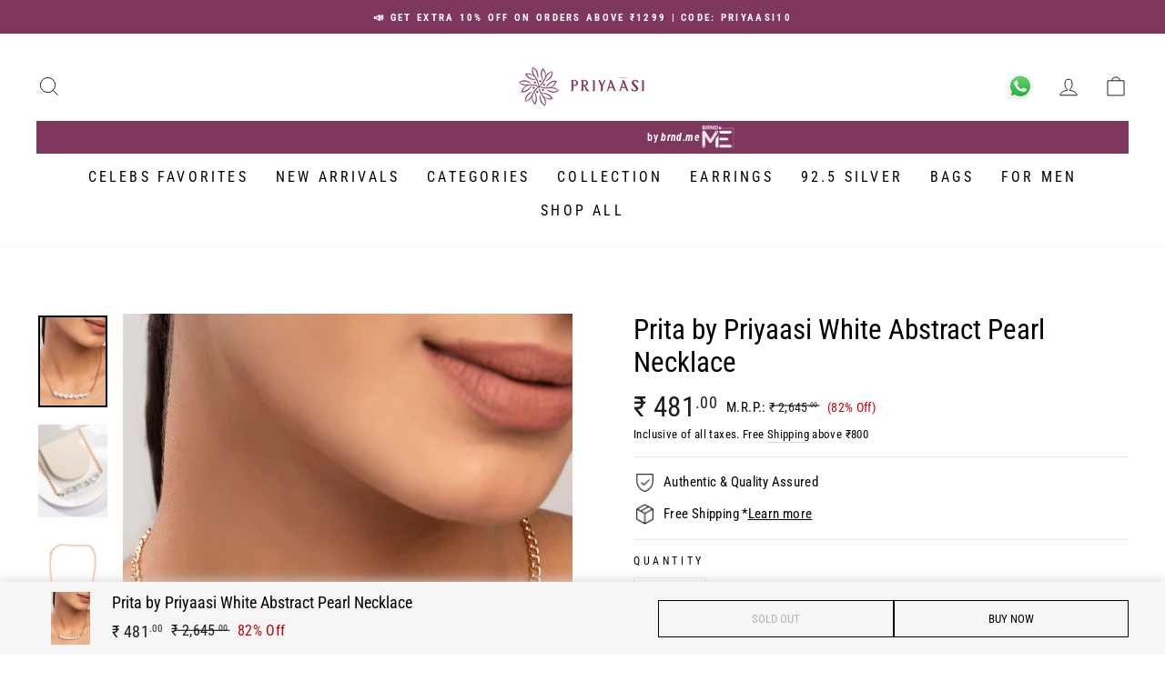

--- FILE ---
content_type: text/html; charset=utf-8
request_url: https://priyaasi.com/products/copy-of-prita-by-priyaasi-v-shaped-stone-gold-plated-necklace
body_size: 35627
content:
<!doctype html>
<html class="no-js" lang="en" dir="ltr">
<head>
<script src='https://d24sh1msnqkirc.cloudfront.net/shopflo.bundle.js' async></script>
<script type="text/javascript">
  window.moeApp = {
    meta : {
      title : "Prita by Priyaasi White Abstract Pearl Necklace",
      template : "product",
      full_url : "https://priyaasi.com/products/copy-of-prita-by-priyaasi-v-shaped-stone-gold-plated-necklace",
      page_type : "product",
      account_id: "P9ZKP2TOSSCQ9MGWOUFGZH12",
      shop_url: "https://priyaasi.com",
      shop_domain: "priyaasi.com",
      shop_email: "support@priyaasi.com",
      shop_money_format: "₹ {{amount_no_decimals}}",
      shop_name: "Priyaasi",
      currency: "INR",
    },
    moe: {
      attributes: {"first_name":false,"last_name":false,"mobile":false,"email":false,"tags":false,"accepts_marketing":false,"orders_count":false,"shopify_id":false,"shopify_ltv":false,"shipment_mobile":false},
      events: {"product_viewed":false,"product_searched":false,"add_to_cart":false,"removed_from_cart":false,"user_logins":false,"checkout_started":false,"order_placed":false}
    },
    routes: {
      customer: {
        account: "/account",
        login: "/account/login",
        logout: "/account/logout",
        register: "/account/register"
      },
      cart: {
        list: "/cart",
        add: "/cart/add",
        clear: "/cart/clear",
        update: "/cart/update",
        change: "/cart/change",
      }    
    }
  };

	

	
  
  
    moeApp.product = {
      variants : {},
      available: "false",
      handle: "copy-of-prita-by-priyaasi-v-shaped-stone-gold-plated-necklace",
      id: "7438025457799",
      image: "//priyaasi.com/cdn/shop/files/DC-NL-10427-M1.jpg?v=1697140051",
      price: "48100",
      title: "Prita by Priyaasi White Abstract Pearl Necklace",
      product_type: "Jewellery Sets",
      url: "/products/copy-of-prita-by-priyaasi-v-shaped-stone-gold-plated-necklace",
      vendor: "Priyaasi"
    };
    
      moeApp.product.variants[parseInt("40613879185543")] = {
        title: "Default Title",
        id : parseInt("40613879185543"),
        image : "",
        price : "48100",
      };
    
  

  
</script>


  <meta charset="utf-8">
  <meta http-equiv="X-UA-Compatible" content="IE=edge,chrome=1">
  <meta name="viewport" content="width=device-width,initial-scale=1">
  <meta name="theme-color" content="#0e4f55">
  <link rel="canonical" href="https://priyaasi.com/products/copy-of-prita-by-priyaasi-v-shaped-stone-gold-plated-necklace">
  <link rel="preconnect" href="https://cdn.shopify.com" crossorigin>
  <link rel="preconnect" href="https://fonts.shopifycdn.com" crossorigin>
  <link rel="dns-prefetch" href="https://productreviews.shopifycdn.com">
  <link rel="dns-prefetch" href="https://ajax.googleapis.com">
  <link rel="dns-prefetch" href="https://maps.googleapis.com">
  <link rel="dns-prefetch" href="https://maps.gstatic.com">
  
  <meta name="facebook-domain-verification" content="2hmmdpn16a5n3y9x9pn1b1klej3u3m"/><link rel="shortcut icon" href="//priyaasi.com/cdn/shop/files/Priyaasi_favicon-01_32x32.png?v=1613714240" type="image/png" /><script type="text/javascript">
    var urls = ["\/collections\/necklace-and-jewellery-set?gf_5668=999%3A14979.00~\/collections\/necklace-and-jewellery-set?filter.v.price.lte=10619.00\u0026filter.v.price.gte=999.00","\/collections\/priyaasi-all-products?gf_5668=900%3A13109.00~\/collections\/priyaasi-all-products?filter.v.price.gte=900\u0026filter.v.price.lte=13109.00","\/collections\/dias-glamour-edit~\/collections\/dias-specials"];
    urls.forEach(url => {
      let redirection_url = url.split('~');
      let currUrl = location.pathname+location.search;
      if (redirection_url[0] == currUrl) {
        location.href = redirection_url[1]
      }
    });
  </script><script src='https://bridge.shopflo.com/js/shopflo.bundle.js' async></script><!-- Google Tag Manager -->
<script>(function(w,d,s,l,i){w[l]=w[l]||[];w[l].push({'gtm.start':
  new Date().getTime(),event:'gtm.js'});var f=d.getElementsByTagName(s)[0],
  j=d.createElement(s),dl=l!='dataLayer'?'&l='+l:'';j.async=true;j.src=
  'https://www.googletagmanager.com/gtm.js?id='+i+dl;f.parentNode.insertBefore(j,f);
  })(window,document,'script','dataLayer','GTM-MVRWW9F');</script>
  <!-- End Google Tag Manager -->
  
  <script>
  window.dataLayer = window.dataLayer || [];window.dataLayer.push({
    event: 'ga4_view_item',
    ecommerce: {
      items: [{
        item_name: 'Prita by Priyaasi White Abstract Pearl Necklace',
        item_id: '40613879185543',
        price: '481',
        item_brand: 'All',
        item_variant: 'Default Title',
        quantity: '1'
      }]
    }
  });</script>
  
  
  
<!-- Global Site Tag (gtag.js) - Google AdWords: 458470153 -->
<script async src="https://www.googletagmanager.com/gtag/js?id=458470153"></script>
<script>
  window.dataLayer = window.dataLayer || [];
  function gtag(){dataLayer.push(arguments);}
  gtag('js', new Date());
  gtag('config', 'AW-458470153');
  gtag('event', 'page_view', {
    'send_to': 'AW-458470153',
    'ecomm_prodid': 40613879185543,
    'ecomm_pagetype': "product",
    'ecomm_totalvalue': 481
  });
</script>
    <script type="text/javascript" id="testtest">const observerSpeed=new MutationObserver(e=>{e.forEach(({addedNodes:e})=>{e.forEach(e=>{1===e.nodeType&&"IFRAME"===e.tagName&&(e.src.includes("youtube.com")||e.src.includes("vimeo.com"))&&(e.setAttribute("loading","lazy"),e.setAttribute("data-src",e.src),e.removeAttribute("src")),1===e.nodeType&&"LINK"===e.tagName&&(e.href.includes("amped")||e.href.includes("typekit"))&&(e.setAttribute("data-href",e.href),e.removeAttribute("href")),1!==e.nodeType||"IMG"!==e.tagName||e.src.includes("data:image")||e.setAttribute("loading","lazy"),1===e.nodeType&&"SCRIPT"===e.tagName&&("analytics"==e.className&&(e.type="text/lazyload"),"boomerang"==e.className&&(e.type="text/lazyload"),e.innerHTML.includes("asyncLoad")&&(e.innerHTML=e.innerHTML.replace("if(window.attachEvent)","document.addEventListener('asyncLazyLoad',function(event){asyncLoad();});if(window.attachEvent)").replaceAll(", asyncLoad",", function(){}")),(e.innerHTML.includes("PreviewBarInjector")||e.innerHTML.includes("adminBarInjector"))&&(e.innerHTML=e.innerHTML.replace("DOMContentLoaded","asyncLazyLoad")),(e.src.includes("assets/storefront")||e.src.includes("assets/shopify_pay/")||e.src.includes("otpo")||e.src.includes("tag/js")||e.src.includes("onsite")||e.src.includes("well"))&&(e.setAttribute("data-src",e.src),e.removeAttribute("src")),(e.innerText.includes("otpo")||e.innerText.includes("webPixelsManager")||e.innerText.includes("fera")||e.innerText.includes("boosterapps"))&&(e.type="text/lazyload"))})})});observerSpeed.observe(document.documentElement,{childList:!0,subtree:!0});   (()=>{var e=class extends HTMLElement{constructor(){super();this._shadowRoot=this.attachShadow({mode:"open"}),this._shadowRoot.innerHTML='<style>:host img { pointer-events: none; position: absolute; top: 0; left: 0; width: 99vw; height: 99vh; max-width: 99vw; max-height: 99vh;</style><img id="hell" alt=""/>'}connectedCallback(){this._fullImageEl=this._shadowRoot.querySelector("#hell"),this._fullImageEl.src="data:image/svg+xml,%3Csvg xmlns='http://www.w3.org/2000/svg' viewBox='0 0 8000 8000'%3E%3C/svg%3E"}};customElements.define("live-55",e);})();  document.head.insertAdjacentHTML('afterend', `<live-55></live-55>`);</script>    
  
<title>Prita by Priyaasi White Abstract Pearl Necklace
</title>
<meta name="description" content="Generic Name: Women&#39;s Necklace Dimensions: Necklace- 24 x 1 (cm) Color: White, Gold Material: Brass Closure: Lobster Claw Weight: 11g No. of Components: 1 Necklace"><meta property="og:site_name" content="Priyaasi">
  <meta property="og:url" content="https://priyaasi.com/products/copy-of-prita-by-priyaasi-v-shaped-stone-gold-plated-necklace">
  <meta property="og:title" content="Prita by Priyaasi White Abstract Pearl Necklace">
  <meta property="og:type" content="product">
  <meta property="og:description" content="Generic Name: Women&#39;s Necklace Dimensions: Necklace- 24 x 1 (cm) Color: White, Gold Material: Brass Closure: Lobster Claw Weight: 11g No. of Components: 1 Necklace"><meta property="og:image" content="http://priyaasi.com/cdn/shop/files/DC-NL-10427-M1.jpg?v=1697140051">
    <meta property="og:image:secure_url" content="https://priyaasi.com/cdn/shop/files/DC-NL-10427-M1.jpg?v=1697140051">
    <meta property="og:image:width" content="1080">
    <meta property="og:image:height" content="1440"><meta name="twitter:site" content="@">
  <meta name="twitter:card" content="summary_large_image">
  <meta name="twitter:title" content="Prita by Priyaasi White Abstract Pearl Necklace">
  <meta name="twitter:description" content="Generic Name: Women&#39;s Necklace Dimensions: Necklace- 24 x 1 (cm) Color: White, Gold Material: Brass Closure: Lobster Claw Weight: 11g No. of Components: 1 Necklace">
<style data-shopify>@font-face {
  font-family: "Roboto Condensed";
  font-weight: 400;
  font-style: normal;
  font-display: swap;
  src: url("//priyaasi.com/cdn/fonts/roboto_condensed/robotocondensed_n4.01812de96ca5a5e9d19bef3ca9cc80dd1bf6c8b8.woff2") format("woff2"),
       url("//priyaasi.com/cdn/fonts/roboto_condensed/robotocondensed_n4.3930e6ddba458dc3cb725a82a2668eac3c63c104.woff") format("woff");
}

  @font-face {
  font-family: "Roboto Condensed";
  font-weight: 400;
  font-style: normal;
  font-display: swap;
  src: url("//priyaasi.com/cdn/fonts/roboto_condensed/robotocondensed_n4.01812de96ca5a5e9d19bef3ca9cc80dd1bf6c8b8.woff2") format("woff2"),
       url("//priyaasi.com/cdn/fonts/roboto_condensed/robotocondensed_n4.3930e6ddba458dc3cb725a82a2668eac3c63c104.woff") format("woff");
}


  @font-face {
  font-family: "Roboto Condensed";
  font-weight: 700;
  font-style: normal;
  font-display: swap;
  src: url("//priyaasi.com/cdn/fonts/roboto_condensed/robotocondensed_n7.0c73a613503672be244d2f29ab6ddd3fc3cc69ae.woff2") format("woff2"),
       url("//priyaasi.com/cdn/fonts/roboto_condensed/robotocondensed_n7.ef6ece86ba55f49c27c4904a493c283a40f3a66e.woff") format("woff");
}

  @font-face {
  font-family: "Roboto Condensed";
  font-weight: 600;
  font-style: normal;
  font-display: swap;
  src: url("//priyaasi.com/cdn/fonts/roboto_condensed/robotocondensed_n6.c516dc992de767fe135f0d2baded23e033d4e3ea.woff2") format("woff2"),
       url("//priyaasi.com/cdn/fonts/roboto_condensed/robotocondensed_n6.881fbb9b185667f58f34ac71cbecd9f5ba6c3efe.woff") format("woff");
}

  @font-face {
  font-family: "Roboto Condensed";
  font-weight: 400;
  font-style: italic;
  font-display: swap;
  src: url("//priyaasi.com/cdn/fonts/roboto_condensed/robotocondensed_i4.05c7f163ad2c00a3c4257606d1227691aff9070b.woff2") format("woff2"),
       url("//priyaasi.com/cdn/fonts/roboto_condensed/robotocondensed_i4.04d9d87e0a45b49fc67a5b9eb5059e1540f5cda3.woff") format("woff");
}

  @font-face {
  font-family: "Roboto Condensed";
  font-weight: 700;
  font-style: italic;
  font-display: swap;
  src: url("//priyaasi.com/cdn/fonts/roboto_condensed/robotocondensed_i7.bed9f3a01efda68cdff8b63e6195c957a0da68cb.woff2") format("woff2"),
       url("//priyaasi.com/cdn/fonts/roboto_condensed/robotocondensed_i7.9ca5759a0bcf75a82b270218eab4c83ec254abf8.woff") format("woff");
}

</style><link href="https://cdnjs.cloudflare.com/ajax/libs/Swiper/9.2.4/swiper-bundle.css" rel="stylesheet" type="text/css" media="all" />
  <link href="//priyaasi.com/cdn/shop/t/89/assets/theme.css?v=124444462967842497211695990469" rel="stylesheet" type="text/css" media="all" />
<style data-shopify>:root {
    --typeHeaderPrimary: "Roboto Condensed";
    --typeHeaderFallback: sans-serif;
    --typeHeaderSize: 36px;
    --typeHeaderWeight: 400;
    --typeHeaderLineHeight: 1;
    --typeHeaderSpacing: 0.0em;

    --typeBasePrimary:"Roboto Condensed";
    --typeBaseFallback:sans-serif;
    --typeBaseSize: 15px;
    --typeBaseWeight: 400;
    --typeBaseSpacing: 0.025em;
    --typeBaseLineHeight: 1.4;

    --typeCollectionTitle: 20px;

    --iconWeight: 2px;
    --iconLinecaps: miter;

    
      --buttonRadius: 0px;
    

    --colorGridOverlayOpacity: 0.1;
  }

  .placeholder-content {
    background-image: linear-gradient(100deg, #ffffff 40%, #f7f7f7 63%, #ffffff 79%);
  }</style><link href="//priyaasi.com/cdn/shop/t/89/assets/custom.css?v=14140680290243345621719379262" rel="stylesheet" type="text/css" media="all" />
  <link href="//priyaasi.com/cdn/shop/t/89/assets/product.css?v=21677992542987896141707289596" rel="stylesheet" type="text/css" media="all" />
  <script>
    document.documentElement.className = document.documentElement.className.replace('no-js', 'js');

    window.theme = window.theme || {};
    theme.routes = {
      home: "/",
      cart: "/cart.js",
      cartPage: "/cart",
      cartAdd: "/cart/add.js",
      cartChange: "/cart/change.js",
      search: "/search",
      predictive_url: "/search/suggest"
    };
    theme.strings = {
      soldOut: "Sold Out",
      unavailable: "Unavailable",
      addToCart: "Add to cart",
      inStockLabel: "In stock, ready to ship",
      oneStockLabel: "Low stock - [count] item left",
      otherStockLabel: "Low stock - [count] items left",
      willNotShipUntil: "Ready to ship [date]",
      willBeInStockAfter: "Back in stock [date]",
      waitingForStock: "Inventory on the way",
      savePrice: "([saved_amount] Off)",
      cartEmpty: "Your cart is currently empty.",
      cartTermsConfirmation: "You must agree with the terms and conditions of sales to check out",
      searchCollections: "Collections",
      searchPages: "Pages",
      searchArticles: "Articles",
      productFrom: "from ",
      maxQuantity: "You can only have [quantity] of [title] in your cart."
    };
    theme.settings = {
      cartType: "page",
      isCustomerTemplate: false,
      moneyFormat: "₹ {{amount_no_decimals}}",
      saveType: "percent",
      productImageSize: "natural",
      productImageCover: true,
      predictiveSearch: true,
      predictiveSearchType: null,
      predictiveSearchVendor: false,
      predictiveSearchPrice: false,
      quickView: true,
      themeName: 'Mensa Brands',
      themeVersion: "1.0.0"
    };
  </script>

  <script>window.performance && window.performance.mark && window.performance.mark('shopify.content_for_header.start');</script><meta name="google-site-verification" content="kYB1gIcFDUwqjWCHRGC--ALbuW34DcOCpfpzzhVQ__k">
<meta id="shopify-digital-wallet" name="shopify-digital-wallet" content="/32971784327/digital_wallets/dialog">
<link rel="alternate" type="application/json+oembed" href="https://priyaasi.com/products/copy-of-prita-by-priyaasi-v-shaped-stone-gold-plated-necklace.oembed">
<script async="async" src="/checkouts/internal/preloads.js?locale=en-IN"></script>
<script id="shopify-features" type="application/json">{"accessToken":"af38103024e311e80f37c8c90842303e","betas":["rich-media-storefront-analytics"],"domain":"priyaasi.com","predictiveSearch":true,"shopId":32971784327,"locale":"en"}</script>
<script>var Shopify = Shopify || {};
Shopify.shop = "prita-priyassi.myshopify.com";
Shopify.locale = "en";
Shopify.currency = {"active":"INR","rate":"1.0"};
Shopify.country = "IN";
Shopify.theme = {"name":"mb_priyaasi_new\/master","id":123976745095,"schema_name":"Mensa Brands","schema_version":"1.0.0","theme_store_id":null,"role":"main"};
Shopify.theme.handle = "null";
Shopify.theme.style = {"id":null,"handle":null};
Shopify.cdnHost = "priyaasi.com/cdn";
Shopify.routes = Shopify.routes || {};
Shopify.routes.root = "/";</script>
<script type="module">!function(o){(o.Shopify=o.Shopify||{}).modules=!0}(window);</script>
<script>!function(o){function n(){var o=[];function n(){o.push(Array.prototype.slice.apply(arguments))}return n.q=o,n}var t=o.Shopify=o.Shopify||{};t.loadFeatures=n(),t.autoloadFeatures=n()}(window);</script>
<script id="shop-js-analytics" type="application/json">{"pageType":"product"}</script>
<script defer="defer" async type="module" src="//priyaasi.com/cdn/shopifycloud/shop-js/modules/v2/client.init-shop-cart-sync_BN7fPSNr.en.esm.js"></script>
<script defer="defer" async type="module" src="//priyaasi.com/cdn/shopifycloud/shop-js/modules/v2/chunk.common_Cbph3Kss.esm.js"></script>
<script defer="defer" async type="module" src="//priyaasi.com/cdn/shopifycloud/shop-js/modules/v2/chunk.modal_DKumMAJ1.esm.js"></script>
<script type="module">
  await import("//priyaasi.com/cdn/shopifycloud/shop-js/modules/v2/client.init-shop-cart-sync_BN7fPSNr.en.esm.js");
await import("//priyaasi.com/cdn/shopifycloud/shop-js/modules/v2/chunk.common_Cbph3Kss.esm.js");
await import("//priyaasi.com/cdn/shopifycloud/shop-js/modules/v2/chunk.modal_DKumMAJ1.esm.js");

  window.Shopify.SignInWithShop?.initShopCartSync?.({"fedCMEnabled":true,"windoidEnabled":true});

</script>
<script>(function() {
  var isLoaded = false;
  function asyncLoad() {
    if (isLoaded) return;
    isLoaded = true;
    var urls = ["https:\/\/apps.hiko.link\/js\/hiko-auth.js?shop=prita-priyassi.myshopify.com","https:\/\/loox.io\/widget\/41W9q27TkT\/loox.1662270841950.js?shop=prita-priyassi.myshopify.com","https:\/\/www.risingsigma.com\/zippy-v2\/assets\/js\/empty.js?shop=prita-priyassi.myshopify.com"];
    for (var i = 0; i < urls.length; i++) {
      var s = document.createElement('script');
      s.type = 'text/javascript';
      s.async = true;
      s.src = urls[i];
      var x = document.getElementsByTagName('script')[0];
      x.parentNode.insertBefore(s, x);
    }
  };
  if(window.attachEvent) {
    window.attachEvent('onload', asyncLoad);
  } else {
    window.addEventListener('load', asyncLoad, false);
  }
})();</script>
<script id="__st">var __st={"a":32971784327,"offset":19800,"reqid":"2f018745-0394-4e0f-b466-6fc1429cfd0e-1769939280","pageurl":"priyaasi.com\/products\/copy-of-prita-by-priyaasi-v-shaped-stone-gold-plated-necklace","u":"1ead056356ec","p":"product","rtyp":"product","rid":7438025457799};</script>
<script>window.ShopifyPaypalV4VisibilityTracking = true;</script>
<script id="captcha-bootstrap">!function(){'use strict';const t='contact',e='account',n='new_comment',o=[[t,t],['blogs',n],['comments',n],[t,'customer']],c=[[e,'customer_login'],[e,'guest_login'],[e,'recover_customer_password'],[e,'create_customer']],r=t=>t.map((([t,e])=>`form[action*='/${t}']:not([data-nocaptcha='true']) input[name='form_type'][value='${e}']`)).join(','),a=t=>()=>t?[...document.querySelectorAll(t)].map((t=>t.form)):[];function s(){const t=[...o],e=r(t);return a(e)}const i='password',u='form_key',d=['recaptcha-v3-token','g-recaptcha-response','h-captcha-response',i],f=()=>{try{return window.sessionStorage}catch{return}},m='__shopify_v',_=t=>t.elements[u];function p(t,e,n=!1){try{const o=window.sessionStorage,c=JSON.parse(o.getItem(e)),{data:r}=function(t){const{data:e,action:n}=t;return t[m]||n?{data:e,action:n}:{data:t,action:n}}(c);for(const[e,n]of Object.entries(r))t.elements[e]&&(t.elements[e].value=n);n&&o.removeItem(e)}catch(o){console.error('form repopulation failed',{error:o})}}const l='form_type',E='cptcha';function T(t){t.dataset[E]=!0}const w=window,h=w.document,L='Shopify',v='ce_forms',y='captcha';let A=!1;((t,e)=>{const n=(g='f06e6c50-85a8-45c8-87d0-21a2b65856fe',I='https://cdn.shopify.com/shopifycloud/storefront-forms-hcaptcha/ce_storefront_forms_captcha_hcaptcha.v1.5.2.iife.js',D={infoText:'Protected by hCaptcha',privacyText:'Privacy',termsText:'Terms'},(t,e,n)=>{const o=w[L][v],c=o.bindForm;if(c)return c(t,g,e,D).then(n);var r;o.q.push([[t,g,e,D],n]),r=I,A||(h.body.append(Object.assign(h.createElement('script'),{id:'captcha-provider',async:!0,src:r})),A=!0)});var g,I,D;w[L]=w[L]||{},w[L][v]=w[L][v]||{},w[L][v].q=[],w[L][y]=w[L][y]||{},w[L][y].protect=function(t,e){n(t,void 0,e),T(t)},Object.freeze(w[L][y]),function(t,e,n,w,h,L){const[v,y,A,g]=function(t,e,n){const i=e?o:[],u=t?c:[],d=[...i,...u],f=r(d),m=r(i),_=r(d.filter((([t,e])=>n.includes(e))));return[a(f),a(m),a(_),s()]}(w,h,L),I=t=>{const e=t.target;return e instanceof HTMLFormElement?e:e&&e.form},D=t=>v().includes(t);t.addEventListener('submit',(t=>{const e=I(t);if(!e)return;const n=D(e)&&!e.dataset.hcaptchaBound&&!e.dataset.recaptchaBound,o=_(e),c=g().includes(e)&&(!o||!o.value);(n||c)&&t.preventDefault(),c&&!n&&(function(t){try{if(!f())return;!function(t){const e=f();if(!e)return;const n=_(t);if(!n)return;const o=n.value;o&&e.removeItem(o)}(t);const e=Array.from(Array(32),(()=>Math.random().toString(36)[2])).join('');!function(t,e){_(t)||t.append(Object.assign(document.createElement('input'),{type:'hidden',name:u})),t.elements[u].value=e}(t,e),function(t,e){const n=f();if(!n)return;const o=[...t.querySelectorAll(`input[type='${i}']`)].map((({name:t})=>t)),c=[...d,...o],r={};for(const[a,s]of new FormData(t).entries())c.includes(a)||(r[a]=s);n.setItem(e,JSON.stringify({[m]:1,action:t.action,data:r}))}(t,e)}catch(e){console.error('failed to persist form',e)}}(e),e.submit())}));const S=(t,e)=>{t&&!t.dataset[E]&&(n(t,e.some((e=>e===t))),T(t))};for(const o of['focusin','change'])t.addEventListener(o,(t=>{const e=I(t);D(e)&&S(e,y())}));const B=e.get('form_key'),M=e.get(l),P=B&&M;t.addEventListener('DOMContentLoaded',(()=>{const t=y();if(P)for(const e of t)e.elements[l].value===M&&p(e,B);[...new Set([...A(),...v().filter((t=>'true'===t.dataset.shopifyCaptcha))])].forEach((e=>S(e,t)))}))}(h,new URLSearchParams(w.location.search),n,t,e,['guest_login'])})(!0,!0)}();</script>
<script integrity="sha256-4kQ18oKyAcykRKYeNunJcIwy7WH5gtpwJnB7kiuLZ1E=" data-source-attribution="shopify.loadfeatures" defer="defer" src="//priyaasi.com/cdn/shopifycloud/storefront/assets/storefront/load_feature-a0a9edcb.js" crossorigin="anonymous"></script>
<script data-source-attribution="shopify.dynamic_checkout.dynamic.init">var Shopify=Shopify||{};Shopify.PaymentButton=Shopify.PaymentButton||{isStorefrontPortableWallets:!0,init:function(){window.Shopify.PaymentButton.init=function(){};var t=document.createElement("script");t.src="https://priyaasi.com/cdn/shopifycloud/portable-wallets/latest/portable-wallets.en.js",t.type="module",document.head.appendChild(t)}};
</script>
<script data-source-attribution="shopify.dynamic_checkout.buyer_consent">
  function portableWalletsHideBuyerConsent(e){var t=document.getElementById("shopify-buyer-consent"),n=document.getElementById("shopify-subscription-policy-button");t&&n&&(t.classList.add("hidden"),t.setAttribute("aria-hidden","true"),n.removeEventListener("click",e))}function portableWalletsShowBuyerConsent(e){var t=document.getElementById("shopify-buyer-consent"),n=document.getElementById("shopify-subscription-policy-button");t&&n&&(t.classList.remove("hidden"),t.removeAttribute("aria-hidden"),n.addEventListener("click",e))}window.Shopify?.PaymentButton&&(window.Shopify.PaymentButton.hideBuyerConsent=portableWalletsHideBuyerConsent,window.Shopify.PaymentButton.showBuyerConsent=portableWalletsShowBuyerConsent);
</script>
<script data-source-attribution="shopify.dynamic_checkout.cart.bootstrap">document.addEventListener("DOMContentLoaded",(function(){function t(){return document.querySelector("shopify-accelerated-checkout-cart, shopify-accelerated-checkout")}if(t())Shopify.PaymentButton.init();else{new MutationObserver((function(e,n){t()&&(Shopify.PaymentButton.init(),n.disconnect())})).observe(document.body,{childList:!0,subtree:!0})}}));
</script>

<script>window.performance && window.performance.mark && window.performance.mark('shopify.content_for_header.end');</script>

  <script src="//priyaasi.com/cdn/shop/t/89/assets/vendor-scripts-v11.js" defer="defer"></script><script src="//priyaasi.com/cdn/shop/t/89/assets/theme.js?v=97644091298997704491696225633" defer="defer"></script>

	<script>var loox_global_hash = '1767515969270';</script><style>.loox-reviews-default { max-width: 1200px; margin: 0 auto; }.loox-rating .loox-icon { color:#FFA41C; }
:root { --lxs-rating-icon-color: #FFA41C; }</style>

  <link src="//priyaasi.com/cdn/shop/t/89/assets/discount-code.css.liquid?v=64793457682542449601689747973">
<link href="https://monorail-edge.shopifysvc.com" rel="dns-prefetch">
<script>(function(){if ("sendBeacon" in navigator && "performance" in window) {try {var session_token_from_headers = performance.getEntriesByType('navigation')[0].serverTiming.find(x => x.name == '_s').description;} catch {var session_token_from_headers = undefined;}var session_cookie_matches = document.cookie.match(/_shopify_s=([^;]*)/);var session_token_from_cookie = session_cookie_matches && session_cookie_matches.length === 2 ? session_cookie_matches[1] : "";var session_token = session_token_from_headers || session_token_from_cookie || "";function handle_abandonment_event(e) {var entries = performance.getEntries().filter(function(entry) {return /monorail-edge.shopifysvc.com/.test(entry.name);});if (!window.abandonment_tracked && entries.length === 0) {window.abandonment_tracked = true;var currentMs = Date.now();var navigation_start = performance.timing.navigationStart;var payload = {shop_id: 32971784327,url: window.location.href,navigation_start,duration: currentMs - navigation_start,session_token,page_type: "product"};window.navigator.sendBeacon("https://monorail-edge.shopifysvc.com/v1/produce", JSON.stringify({schema_id: "online_store_buyer_site_abandonment/1.1",payload: payload,metadata: {event_created_at_ms: currentMs,event_sent_at_ms: currentMs}}));}}window.addEventListener('pagehide', handle_abandonment_event);}}());</script>
<script id="web-pixels-manager-setup">(function e(e,d,r,n,o){if(void 0===o&&(o={}),!Boolean(null===(a=null===(i=window.Shopify)||void 0===i?void 0:i.analytics)||void 0===a?void 0:a.replayQueue)){var i,a;window.Shopify=window.Shopify||{};var t=window.Shopify;t.analytics=t.analytics||{};var s=t.analytics;s.replayQueue=[],s.publish=function(e,d,r){return s.replayQueue.push([e,d,r]),!0};try{self.performance.mark("wpm:start")}catch(e){}var l=function(){var e={modern:/Edge?\/(1{2}[4-9]|1[2-9]\d|[2-9]\d{2}|\d{4,})\.\d+(\.\d+|)|Firefox\/(1{2}[4-9]|1[2-9]\d|[2-9]\d{2}|\d{4,})\.\d+(\.\d+|)|Chrom(ium|e)\/(9{2}|\d{3,})\.\d+(\.\d+|)|(Maci|X1{2}).+ Version\/(15\.\d+|(1[6-9]|[2-9]\d|\d{3,})\.\d+)([,.]\d+|)( \(\w+\)|)( Mobile\/\w+|) Safari\/|Chrome.+OPR\/(9{2}|\d{3,})\.\d+\.\d+|(CPU[ +]OS|iPhone[ +]OS|CPU[ +]iPhone|CPU IPhone OS|CPU iPad OS)[ +]+(15[._]\d+|(1[6-9]|[2-9]\d|\d{3,})[._]\d+)([._]\d+|)|Android:?[ /-](13[3-9]|1[4-9]\d|[2-9]\d{2}|\d{4,})(\.\d+|)(\.\d+|)|Android.+Firefox\/(13[5-9]|1[4-9]\d|[2-9]\d{2}|\d{4,})\.\d+(\.\d+|)|Android.+Chrom(ium|e)\/(13[3-9]|1[4-9]\d|[2-9]\d{2}|\d{4,})\.\d+(\.\d+|)|SamsungBrowser\/([2-9]\d|\d{3,})\.\d+/,legacy:/Edge?\/(1[6-9]|[2-9]\d|\d{3,})\.\d+(\.\d+|)|Firefox\/(5[4-9]|[6-9]\d|\d{3,})\.\d+(\.\d+|)|Chrom(ium|e)\/(5[1-9]|[6-9]\d|\d{3,})\.\d+(\.\d+|)([\d.]+$|.*Safari\/(?![\d.]+ Edge\/[\d.]+$))|(Maci|X1{2}).+ Version\/(10\.\d+|(1[1-9]|[2-9]\d|\d{3,})\.\d+)([,.]\d+|)( \(\w+\)|)( Mobile\/\w+|) Safari\/|Chrome.+OPR\/(3[89]|[4-9]\d|\d{3,})\.\d+\.\d+|(CPU[ +]OS|iPhone[ +]OS|CPU[ +]iPhone|CPU IPhone OS|CPU iPad OS)[ +]+(10[._]\d+|(1[1-9]|[2-9]\d|\d{3,})[._]\d+)([._]\d+|)|Android:?[ /-](13[3-9]|1[4-9]\d|[2-9]\d{2}|\d{4,})(\.\d+|)(\.\d+|)|Mobile Safari.+OPR\/([89]\d|\d{3,})\.\d+\.\d+|Android.+Firefox\/(13[5-9]|1[4-9]\d|[2-9]\d{2}|\d{4,})\.\d+(\.\d+|)|Android.+Chrom(ium|e)\/(13[3-9]|1[4-9]\d|[2-9]\d{2}|\d{4,})\.\d+(\.\d+|)|Android.+(UC? ?Browser|UCWEB|U3)[ /]?(15\.([5-9]|\d{2,})|(1[6-9]|[2-9]\d|\d{3,})\.\d+)\.\d+|SamsungBrowser\/(5\.\d+|([6-9]|\d{2,})\.\d+)|Android.+MQ{2}Browser\/(14(\.(9|\d{2,})|)|(1[5-9]|[2-9]\d|\d{3,})(\.\d+|))(\.\d+|)|K[Aa][Ii]OS\/(3\.\d+|([4-9]|\d{2,})\.\d+)(\.\d+|)/},d=e.modern,r=e.legacy,n=navigator.userAgent;return n.match(d)?"modern":n.match(r)?"legacy":"unknown"}(),u="modern"===l?"modern":"legacy",c=(null!=n?n:{modern:"",legacy:""})[u],f=function(e){return[e.baseUrl,"/wpm","/b",e.hashVersion,"modern"===e.buildTarget?"m":"l",".js"].join("")}({baseUrl:d,hashVersion:r,buildTarget:u}),m=function(e){var d=e.version,r=e.bundleTarget,n=e.surface,o=e.pageUrl,i=e.monorailEndpoint;return{emit:function(e){var a=e.status,t=e.errorMsg,s=(new Date).getTime(),l=JSON.stringify({metadata:{event_sent_at_ms:s},events:[{schema_id:"web_pixels_manager_load/3.1",payload:{version:d,bundle_target:r,page_url:o,status:a,surface:n,error_msg:t},metadata:{event_created_at_ms:s}}]});if(!i)return console&&console.warn&&console.warn("[Web Pixels Manager] No Monorail endpoint provided, skipping logging."),!1;try{return self.navigator.sendBeacon.bind(self.navigator)(i,l)}catch(e){}var u=new XMLHttpRequest;try{return u.open("POST",i,!0),u.setRequestHeader("Content-Type","text/plain"),u.send(l),!0}catch(e){return console&&console.warn&&console.warn("[Web Pixels Manager] Got an unhandled error while logging to Monorail."),!1}}}}({version:r,bundleTarget:l,surface:e.surface,pageUrl:self.location.href,monorailEndpoint:e.monorailEndpoint});try{o.browserTarget=l,function(e){var d=e.src,r=e.async,n=void 0===r||r,o=e.onload,i=e.onerror,a=e.sri,t=e.scriptDataAttributes,s=void 0===t?{}:t,l=document.createElement("script"),u=document.querySelector("head"),c=document.querySelector("body");if(l.async=n,l.src=d,a&&(l.integrity=a,l.crossOrigin="anonymous"),s)for(var f in s)if(Object.prototype.hasOwnProperty.call(s,f))try{l.dataset[f]=s[f]}catch(e){}if(o&&l.addEventListener("load",o),i&&l.addEventListener("error",i),u)u.appendChild(l);else{if(!c)throw new Error("Did not find a head or body element to append the script");c.appendChild(l)}}({src:f,async:!0,onload:function(){if(!function(){var e,d;return Boolean(null===(d=null===(e=window.Shopify)||void 0===e?void 0:e.analytics)||void 0===d?void 0:d.initialized)}()){var d=window.webPixelsManager.init(e)||void 0;if(d){var r=window.Shopify.analytics;r.replayQueue.forEach((function(e){var r=e[0],n=e[1],o=e[2];d.publishCustomEvent(r,n,o)})),r.replayQueue=[],r.publish=d.publishCustomEvent,r.visitor=d.visitor,r.initialized=!0}}},onerror:function(){return m.emit({status:"failed",errorMsg:"".concat(f," has failed to load")})},sri:function(e){var d=/^sha384-[A-Za-z0-9+/=]+$/;return"string"==typeof e&&d.test(e)}(c)?c:"",scriptDataAttributes:o}),m.emit({status:"loading"})}catch(e){m.emit({status:"failed",errorMsg:(null==e?void 0:e.message)||"Unknown error"})}}})({shopId: 32971784327,storefrontBaseUrl: "https://priyaasi.com",extensionsBaseUrl: "https://extensions.shopifycdn.com/cdn/shopifycloud/web-pixels-manager",monorailEndpoint: "https://monorail-edge.shopifysvc.com/unstable/produce_batch",surface: "storefront-renderer",enabledBetaFlags: ["2dca8a86"],webPixelsConfigList: [{"id":"400064647","configuration":"{\"config\":\"{\\\"google_tag_ids\\\":[\\\"GT-KVML7VR\\\",\\\"GTM-MVRWW9F\\\"],\\\"target_country\\\":\\\"IN\\\",\\\"gtag_events\\\":[{\\\"type\\\":\\\"begin_checkout\\\",\\\"action_label\\\":\\\"G-1SHMK1B3P7\\\"},{\\\"type\\\":\\\"search\\\",\\\"action_label\\\":\\\"G-1SHMK1B3P7\\\"},{\\\"type\\\":\\\"view_item\\\",\\\"action_label\\\":[\\\"G-1SHMK1B3P7\\\",\\\"MC-GH91D5XTSV\\\"]},{\\\"type\\\":\\\"purchase\\\",\\\"action_label\\\":[\\\"G-1SHMK1B3P7\\\",\\\"MC-GH91D5XTSV\\\"]},{\\\"type\\\":\\\"page_view\\\",\\\"action_label\\\":[\\\"G-1SHMK1B3P7\\\",\\\"MC-GH91D5XTSV\\\"]},{\\\"type\\\":\\\"add_payment_info\\\",\\\"action_label\\\":\\\"G-1SHMK1B3P7\\\"},{\\\"type\\\":\\\"add_to_cart\\\",\\\"action_label\\\":\\\"G-1SHMK1B3P7\\\"}],\\\"enable_monitoring_mode\\\":false}\"}","eventPayloadVersion":"v1","runtimeContext":"OPEN","scriptVersion":"b2a88bafab3e21179ed38636efcd8a93","type":"APP","apiClientId":1780363,"privacyPurposes":[],"dataSharingAdjustments":{"protectedCustomerApprovalScopes":["read_customer_address","read_customer_email","read_customer_name","read_customer_personal_data","read_customer_phone"]}},{"id":"132317319","configuration":"{\"pixel_id\":\"1236454663380025\",\"pixel_type\":\"facebook_pixel\",\"metaapp_system_user_token\":\"-\"}","eventPayloadVersion":"v1","runtimeContext":"OPEN","scriptVersion":"ca16bc87fe92b6042fbaa3acc2fbdaa6","type":"APP","apiClientId":2329312,"privacyPurposes":["ANALYTICS","MARKETING","SALE_OF_DATA"],"dataSharingAdjustments":{"protectedCustomerApprovalScopes":["read_customer_address","read_customer_email","read_customer_name","read_customer_personal_data","read_customer_phone"]}},{"id":"shopify-app-pixel","configuration":"{}","eventPayloadVersion":"v1","runtimeContext":"STRICT","scriptVersion":"0450","apiClientId":"shopify-pixel","type":"APP","privacyPurposes":["ANALYTICS","MARKETING"]},{"id":"shopify-custom-pixel","eventPayloadVersion":"v1","runtimeContext":"LAX","scriptVersion":"0450","apiClientId":"shopify-pixel","type":"CUSTOM","privacyPurposes":["ANALYTICS","MARKETING"]}],isMerchantRequest: false,initData: {"shop":{"name":"Priyaasi","paymentSettings":{"currencyCode":"INR"},"myshopifyDomain":"prita-priyassi.myshopify.com","countryCode":"IN","storefrontUrl":"https:\/\/priyaasi.com"},"customer":null,"cart":null,"checkout":null,"productVariants":[{"price":{"amount":481.0,"currencyCode":"INR"},"product":{"title":"Prita by Priyaasi White Abstract Pearl Necklace","vendor":"Priyaasi","id":"7438025457799","untranslatedTitle":"Prita by Priyaasi White Abstract Pearl Necklace","url":"\/products\/copy-of-prita-by-priyaasi-v-shaped-stone-gold-plated-necklace","type":"Jewellery Sets"},"id":"40613879185543","image":{"src":"\/\/priyaasi.com\/cdn\/shop\/files\/DC-NL-10427-M1.jpg?v=1697140051"},"sku":"DC-NL-10427","title":"Default Title","untranslatedTitle":"Default Title"}],"purchasingCompany":null},},"https://priyaasi.com/cdn","1d2a099fw23dfb22ep557258f5m7a2edbae",{"modern":"","legacy":""},{"shopId":"32971784327","storefrontBaseUrl":"https:\/\/priyaasi.com","extensionBaseUrl":"https:\/\/extensions.shopifycdn.com\/cdn\/shopifycloud\/web-pixels-manager","surface":"storefront-renderer","enabledBetaFlags":"[\"2dca8a86\"]","isMerchantRequest":"false","hashVersion":"1d2a099fw23dfb22ep557258f5m7a2edbae","publish":"custom","events":"[[\"page_viewed\",{}],[\"product_viewed\",{\"productVariant\":{\"price\":{\"amount\":481.0,\"currencyCode\":\"INR\"},\"product\":{\"title\":\"Prita by Priyaasi White Abstract Pearl Necklace\",\"vendor\":\"Priyaasi\",\"id\":\"7438025457799\",\"untranslatedTitle\":\"Prita by Priyaasi White Abstract Pearl Necklace\",\"url\":\"\/products\/copy-of-prita-by-priyaasi-v-shaped-stone-gold-plated-necklace\",\"type\":\"Jewellery Sets\"},\"id\":\"40613879185543\",\"image\":{\"src\":\"\/\/priyaasi.com\/cdn\/shop\/files\/DC-NL-10427-M1.jpg?v=1697140051\"},\"sku\":\"DC-NL-10427\",\"title\":\"Default Title\",\"untranslatedTitle\":\"Default Title\"}}]]"});</script><script>
  window.ShopifyAnalytics = window.ShopifyAnalytics || {};
  window.ShopifyAnalytics.meta = window.ShopifyAnalytics.meta || {};
  window.ShopifyAnalytics.meta.currency = 'INR';
  var meta = {"product":{"id":7438025457799,"gid":"gid:\/\/shopify\/Product\/7438025457799","vendor":"Priyaasi","type":"Jewellery Sets","handle":"copy-of-prita-by-priyaasi-v-shaped-stone-gold-plated-necklace","variants":[{"id":40613879185543,"price":48100,"name":"Prita by Priyaasi White Abstract Pearl Necklace","public_title":null,"sku":"DC-NL-10427"}],"remote":false},"page":{"pageType":"product","resourceType":"product","resourceId":7438025457799,"requestId":"2f018745-0394-4e0f-b466-6fc1429cfd0e-1769939280"}};
  for (var attr in meta) {
    window.ShopifyAnalytics.meta[attr] = meta[attr];
  }
</script>
<script class="analytics">
  (function () {
    var customDocumentWrite = function(content) {
      var jquery = null;

      if (window.jQuery) {
        jquery = window.jQuery;
      } else if (window.Checkout && window.Checkout.$) {
        jquery = window.Checkout.$;
      }

      if (jquery) {
        jquery('body').append(content);
      }
    };

    var hasLoggedConversion = function(token) {
      if (token) {
        return document.cookie.indexOf('loggedConversion=' + token) !== -1;
      }
      return false;
    }

    var setCookieIfConversion = function(token) {
      if (token) {
        var twoMonthsFromNow = new Date(Date.now());
        twoMonthsFromNow.setMonth(twoMonthsFromNow.getMonth() + 2);

        document.cookie = 'loggedConversion=' + token + '; expires=' + twoMonthsFromNow;
      }
    }

    var trekkie = window.ShopifyAnalytics.lib = window.trekkie = window.trekkie || [];
    if (trekkie.integrations) {
      return;
    }
    trekkie.methods = [
      'identify',
      'page',
      'ready',
      'track',
      'trackForm',
      'trackLink'
    ];
    trekkie.factory = function(method) {
      return function() {
        var args = Array.prototype.slice.call(arguments);
        args.unshift(method);
        trekkie.push(args);
        return trekkie;
      };
    };
    for (var i = 0; i < trekkie.methods.length; i++) {
      var key = trekkie.methods[i];
      trekkie[key] = trekkie.factory(key);
    }
    trekkie.load = function(config) {
      trekkie.config = config || {};
      trekkie.config.initialDocumentCookie = document.cookie;
      var first = document.getElementsByTagName('script')[0];
      var script = document.createElement('script');
      script.type = 'text/javascript';
      script.onerror = function(e) {
        var scriptFallback = document.createElement('script');
        scriptFallback.type = 'text/javascript';
        scriptFallback.onerror = function(error) {
                var Monorail = {
      produce: function produce(monorailDomain, schemaId, payload) {
        var currentMs = new Date().getTime();
        var event = {
          schema_id: schemaId,
          payload: payload,
          metadata: {
            event_created_at_ms: currentMs,
            event_sent_at_ms: currentMs
          }
        };
        return Monorail.sendRequest("https://" + monorailDomain + "/v1/produce", JSON.stringify(event));
      },
      sendRequest: function sendRequest(endpointUrl, payload) {
        // Try the sendBeacon API
        if (window && window.navigator && typeof window.navigator.sendBeacon === 'function' && typeof window.Blob === 'function' && !Monorail.isIos12()) {
          var blobData = new window.Blob([payload], {
            type: 'text/plain'
          });

          if (window.navigator.sendBeacon(endpointUrl, blobData)) {
            return true;
          } // sendBeacon was not successful

        } // XHR beacon

        var xhr = new XMLHttpRequest();

        try {
          xhr.open('POST', endpointUrl);
          xhr.setRequestHeader('Content-Type', 'text/plain');
          xhr.send(payload);
        } catch (e) {
          console.log(e);
        }

        return false;
      },
      isIos12: function isIos12() {
        return window.navigator.userAgent.lastIndexOf('iPhone; CPU iPhone OS 12_') !== -1 || window.navigator.userAgent.lastIndexOf('iPad; CPU OS 12_') !== -1;
      }
    };
    Monorail.produce('monorail-edge.shopifysvc.com',
      'trekkie_storefront_load_errors/1.1',
      {shop_id: 32971784327,
      theme_id: 123976745095,
      app_name: "storefront",
      context_url: window.location.href,
      source_url: "//priyaasi.com/cdn/s/trekkie.storefront.c59ea00e0474b293ae6629561379568a2d7c4bba.min.js"});

        };
        scriptFallback.async = true;
        scriptFallback.src = '//priyaasi.com/cdn/s/trekkie.storefront.c59ea00e0474b293ae6629561379568a2d7c4bba.min.js';
        first.parentNode.insertBefore(scriptFallback, first);
      };
      script.async = true;
      script.src = '//priyaasi.com/cdn/s/trekkie.storefront.c59ea00e0474b293ae6629561379568a2d7c4bba.min.js';
      first.parentNode.insertBefore(script, first);
    };
    trekkie.load(
      {"Trekkie":{"appName":"storefront","development":false,"defaultAttributes":{"shopId":32971784327,"isMerchantRequest":null,"themeId":123976745095,"themeCityHash":"13219559629787852556","contentLanguage":"en","currency":"INR","eventMetadataId":"b28f83fc-4fa6-4f98-ba11-45dbc9bad524"},"isServerSideCookieWritingEnabled":true,"monorailRegion":"shop_domain","enabledBetaFlags":["65f19447","b5387b81"]},"Session Attribution":{},"S2S":{"facebookCapiEnabled":true,"source":"trekkie-storefront-renderer","apiClientId":580111}}
    );

    var loaded = false;
    trekkie.ready(function() {
      if (loaded) return;
      loaded = true;

      window.ShopifyAnalytics.lib = window.trekkie;

      var originalDocumentWrite = document.write;
      document.write = customDocumentWrite;
      try { window.ShopifyAnalytics.merchantGoogleAnalytics.call(this); } catch(error) {};
      document.write = originalDocumentWrite;

      window.ShopifyAnalytics.lib.page(null,{"pageType":"product","resourceType":"product","resourceId":7438025457799,"requestId":"2f018745-0394-4e0f-b466-6fc1429cfd0e-1769939280","shopifyEmitted":true});

      var match = window.location.pathname.match(/checkouts\/(.+)\/(thank_you|post_purchase)/)
      var token = match? match[1]: undefined;
      if (!hasLoggedConversion(token)) {
        setCookieIfConversion(token);
        window.ShopifyAnalytics.lib.track("Viewed Product",{"currency":"INR","variantId":40613879185543,"productId":7438025457799,"productGid":"gid:\/\/shopify\/Product\/7438025457799","name":"Prita by Priyaasi White Abstract Pearl Necklace","price":"481.00","sku":"DC-NL-10427","brand":"Priyaasi","variant":null,"category":"Jewellery Sets","nonInteraction":true,"remote":false},undefined,undefined,{"shopifyEmitted":true});
      window.ShopifyAnalytics.lib.track("monorail:\/\/trekkie_storefront_viewed_product\/1.1",{"currency":"INR","variantId":40613879185543,"productId":7438025457799,"productGid":"gid:\/\/shopify\/Product\/7438025457799","name":"Prita by Priyaasi White Abstract Pearl Necklace","price":"481.00","sku":"DC-NL-10427","brand":"Priyaasi","variant":null,"category":"Jewellery Sets","nonInteraction":true,"remote":false,"referer":"https:\/\/priyaasi.com\/products\/copy-of-prita-by-priyaasi-v-shaped-stone-gold-plated-necklace"});
      }
    });


        var eventsListenerScript = document.createElement('script');
        eventsListenerScript.async = true;
        eventsListenerScript.src = "//priyaasi.com/cdn/shopifycloud/storefront/assets/shop_events_listener-3da45d37.js";
        document.getElementsByTagName('head')[0].appendChild(eventsListenerScript);

})();</script>
  <script>
  if (!window.ga || (window.ga && typeof window.ga !== 'function')) {
    window.ga = function ga() {
      (window.ga.q = window.ga.q || []).push(arguments);
      if (window.Shopify && window.Shopify.analytics && typeof window.Shopify.analytics.publish === 'function') {
        window.Shopify.analytics.publish("ga_stub_called", {}, {sendTo: "google_osp_migration"});
      }
      console.error("Shopify's Google Analytics stub called with:", Array.from(arguments), "\nSee https://help.shopify.com/manual/promoting-marketing/pixels/pixel-migration#google for more information.");
    };
    if (window.Shopify && window.Shopify.analytics && typeof window.Shopify.analytics.publish === 'function') {
      window.Shopify.analytics.publish("ga_stub_initialized", {}, {sendTo: "google_osp_migration"});
    }
  }
</script>
<script
  defer
  src="https://priyaasi.com/cdn/shopifycloud/perf-kit/shopify-perf-kit-3.1.0.min.js"
  data-application="storefront-renderer"
  data-shop-id="32971784327"
  data-render-region="gcp-us-central1"
  data-page-type="product"
  data-theme-instance-id="123976745095"
  data-theme-name="Mensa Brands"
  data-theme-version="1.0.0"
  data-monorail-region="shop_domain"
  data-resource-timing-sampling-rate="10"
  data-shs="true"
  data-shs-beacon="true"
  data-shs-export-with-fetch="true"
  data-shs-logs-sample-rate="1"
  data-shs-beacon-endpoint="https://priyaasi.com/api/collect"
></script>
</head>

<body class="suffix- template-product" data-center-text="true" data-button_style="square" data-type_header_capitalize="true" data-type_headers_align_text="true" data-type_product_capitalize="true" data-swatch_style="round" >

  <!-- Google Tag Manager (noscript) -->
  <noscript>
    <iframe src="https://www.googletagmanager.com/ns.html?id=GTM-MVRWW9F" height="0" width="0" style="display:none;visibility:hidden"></iframe>
  </noscript>
  <!-- End Google Tag Manager (noscript) -->

  <a class="in-page-link visually-hidden skip-link" href="#MainContent">Skip to content</a>

  <div id="PageContainer" class="page-container">
    <div class="transition-body"><!-- BEGIN sections: header-group -->
<div id="shopify-section-sections--14822824706183__announcement" class="shopify-section shopify-section-group-header-group"><style></style>
  <div class="announcement-bar">
    <div class="page-width">
      <div class="slideshow-wrapper">
        <button type="button" class="visually-hidden slideshow__pause" data-id="sections--14822824706183__announcement" aria-live="polite">
          <span class="slideshow__pause-stop">
            <svg aria-hidden="true" focusable="false" role="presentation" class="icon icon-pause" viewBox="0 0 10 13"><g fill="#000" fill-rule="evenodd"><path d="M0 0h3v13H0zM7 0h3v13H7z"/></g></svg>
            <span class="icon__fallback-text">Pause slideshow</span>
          </span>
          <span class="slideshow__pause-play">
            <svg aria-hidden="true" focusable="false" role="presentation" class="icon icon-play" viewBox="18.24 17.35 24.52 28.3"><path fill="#323232" d="M22.1 19.151v25.5l20.4-13.489-20.4-12.011z"/></svg>
            <span class="icon__fallback-text">Play slideshow</span>
          </span>
        </button>

        <div
          id="AnnouncementSlider"
          class="announcement-slider"
          data-compact="true"
          data-block-count="1"><div
                id="AnnouncementSlide-announcement-1"
                class="announcement-slider__slide"
                data-index="0"
                ><a class="announcement-link" href="https://priyaasi.com/collections/priyaasi-all-products"><span class="announcement-text">📣  Get Extra 10% OFF on Orders Above ₹1299 | Code: PRIYAASI10</span></a></div></div>
      </div>
    </div>
  </div>




</div><div id="shopify-section-sections--14822824706183__header" class="shopify-section shopify-section-group-header-group"><style data-shopify>
  .shopify-section-group-header-group .mensa-logo-wapper {
  display: flex;
  align-items: center;
  justify-content: center;
  background: #80375d;
  padding-left: 240px;
  margin-bottom: 7px;
  color: #fff;
  gap: 5px;

}
.shopify-section-group-header-group .mensa-logo-wapper .img-mensa-brand {
    display: flex;
    align-items: center;
    padding: 3px 0;
    height: 36px;
}
.shopify-section-group-header-group .mensa-logo-wapper .tlt-by{
  font-size: 12px;
  font-weight: 600;
}
.shopify-section-group-header-group .mensa-logo-wapper .mensa-img{
  position: static;
  max-width: 40px;
  width: 100%;
  transform: none;
}
  @media (min-width:768px){
    .desk-hide {
        display: none;
    }
  }
  @media (max-width:768px){
    .shopify-section-group-header-group .mensa-logo-wapper{
      padding-left: 160px;
        justify-content: flex-start;
    }
    .shopify-section-group-header-group .mensa-logo-wapper .img-mensa-brand{
      background: transparent;
    }
        .mobile-hide {
        display: none;
    }
    .mensa-logo-wapper{
              position: relative;
      z-index: 3;
    }
  .shopify-section-group-header-group .mensa-logo-wapper:after {
    position: absolute;
    content: "";
    left: 0;
    right: 0;
    height: 100%;
    z-index: -1;
  }
  }
  @media (max-width:479px){
    .shopify-section-group-header-group .mensa-logo-wapper{
        padding-left: 165px;
    }
  }

</style>


<div id="NavDrawer" class="drawer drawer--left">
  <div class="drawer__contents">
    <div class="drawer__fixed-header">
      <div class="drawer__header appear-animation appear-delay-1">
        <div class="h2 drawer__title"></div>
        <div class="drawer__close">
          <button type="button" class="drawer__close-button js-drawer-close">
            <svg aria-hidden="true" focusable="false" role="presentation" class="icon icon-close" viewBox="0 0 64 64"><path d="M19 17.61l27.12 27.13m0-27.12L19 44.74"/></svg>
            <span class="icon__fallback-text">Close menu</span>
          </button>
        </div>
      </div>
    </div>
    <div class="drawer__scrollable">
      <ul class="mobile-nav" role="navigation" aria-label="Primary"><li class="mobile-nav__item appear-animation appear-delay-2"><a href="https://priyaasi.com/collections/dias-specials" class="mobile-nav__link mobile-nav__link--top-level">Celebs Favorites</a></li><li class="mobile-nav__item appear-animation appear-delay-3"><a href="/collections/priyaasi-new-arrivals" class="mobile-nav__link mobile-nav__link--top-level">New Arrivals</a></li><li class="mobile-nav__item appear-animation appear-delay-4"><div class="mobile-nav__has-sublist"><button type="button"
                    aria-controls="Linklist-3"
                    class="mobile-nav__link--button mobile-nav__link--top-level collapsible-trigger collapsible--auto-height">
                    <span class="mobile-nav__faux-link">
                      Categories
                    </span>
                    <div class="mobile-nav__toggle">
                      <span class="faux-button"><span class="collapsible-trigger__icon collapsible-trigger__icon--open" role="presentation">
  <svg aria-hidden="true" focusable="false" role="presentation" class="icon icon--wide icon-chevron-down" viewBox="0 0 28 16"><path d="M1.57 1.59l12.76 12.77L27.1 1.59" stroke-width="2" stroke="#000" fill="none" fill-rule="evenodd"/></svg>
</span>
</span>
                    </div>
                  </button></div><div id="Linklist-3"
                class="mobile-nav__sublist collapsible-content collapsible-content--all"
                >
                <div class="collapsible-content__inner">
                  <ul class="mobile-nav__sublist"><li class="mobile-nav__item">
                        <div class="mobile-nav__child-item"><a href="/collections/necklace-and-jewellery-set"
                              class="mobile-nav__link"
                              id="Sublabel-collections-necklace-and-jewellery-set1"
                              >
                              Jewellery Sets
                            </a></div></li><li class="mobile-nav__item">
                        <div class="mobile-nav__child-item"><a href="/collections/priyaasi-necklaces"
                              class="mobile-nav__link"
                              id="Sublabel-collections-priyaasi-necklaces2"
                              >
                              Necklaces
                            </a></div></li><li class="mobile-nav__item">
                        <div class="mobile-nav__child-item"><a href="/collections/bags"
                              class="mobile-nav__link"
                              id="Sublabel-collections-bags3"
                              >
                              Bags
                            </a></div></li><li class="mobile-nav__item">
                        <div class="mobile-nav__child-item"><a href="/collections/rings"
                              class="mobile-nav__link"
                              id="Sublabel-collections-rings4"
                              >
                              Rings
                            </a></div></li><li class="mobile-nav__item">
                        <div class="mobile-nav__child-item"><a href="/collections/priyaasi-saree-hair-accessories"
                              class="mobile-nav__link"
                              id="Sublabel-collections-priyaasi-saree-hair-accessories5"
                              >
                              Hair Accessories
                            </a></div></li><li class="mobile-nav__item">
                        <div class="mobile-nav__child-item"><a href="/collections/anklet-collection"
                              class="mobile-nav__link"
                              id="Sublabel-collections-anklet-collection6"
                              >
                              Anklets
                            </a></div></li><li class="mobile-nav__item">
                        <div class="mobile-nav__child-item"><a href="/collections/best-bracelet-designs"
                              class="mobile-nav__link"
                              id="Sublabel-collections-best-bracelet-designs7"
                              >
                              Bracelets
                            </a></div></li><li class="mobile-nav__item">
                        <div class="mobile-nav__child-item"><a href="/collections/priyaasi-nose-pin"
                              class="mobile-nav__link"
                              id="Sublabel-collections-priyaasi-nose-pin8"
                              >
                              Nose Pins
                            </a></div></li><li class="mobile-nav__item">
                        <div class="mobile-nav__child-item"><a href="/collections/bangles-collection"
                              class="mobile-nav__link"
                              id="Sublabel-collections-bangles-collection9"
                              >
                              Bangles
                            </a></div></li><li class="mobile-nav__item">
                        <div class="mobile-nav__child-item"><a href="/collections/mangtika-designs"
                              class="mobile-nav__link"
                              id="Sublabel-collections-mangtika-designs10"
                              >
                              Maangtikka
                            </a></div></li><li class="mobile-nav__item">
                        <div class="mobile-nav__child-item"><a href="/collections/mangalsutra-design"
                              class="mobile-nav__link"
                              id="Sublabel-collections-mangalsutra-design11"
                              >
                              Mangalsutras
                            </a></div></li></ul>
                </div>
              </div></li><li class="mobile-nav__item appear-animation appear-delay-5"><div class="mobile-nav__has-sublist"><button type="button"
                    aria-controls="Linklist-4"
                    class="mobile-nav__link--button mobile-nav__link--top-level collapsible-trigger collapsible--auto-height">
                    <span class="mobile-nav__faux-link">
                      Collection
                    </span>
                    <div class="mobile-nav__toggle">
                      <span class="faux-button"><span class="collapsible-trigger__icon collapsible-trigger__icon--open" role="presentation">
  <svg aria-hidden="true" focusable="false" role="presentation" class="icon icon--wide icon-chevron-down" viewBox="0 0 28 16"><path d="M1.57 1.59l12.76 12.77L27.1 1.59" stroke-width="2" stroke="#000" fill="none" fill-rule="evenodd"/></svg>
</span>
</span>
                    </div>
                  </button></div><div id="Linklist-4"
                class="mobile-nav__sublist collapsible-content collapsible-content--all"
                >
                <div class="collapsible-content__inner">
                  <ul class="mobile-nav__sublist"><li class="mobile-nav__item">
                        <div class="mobile-nav__child-item"><a href="https://priyaasi.com/collections/dias-specials"
                              class="mobile-nav__link"
                              id="Sublabel-https-priyaasi-com-collections-dias-specials1"
                              >
                              Celebs Favorites
                            </a></div></li><li class="mobile-nav__item">
                        <div class="mobile-nav__child-item"><a href="/collections/sheer-by-priyaasi"
                              class="mobile-nav__link"
                              id="Sublabel-collections-sheer-by-priyaasi2"
                              >
                              Sheer Silver Jewellery
                            </a></div></li><li class="mobile-nav__item">
                        <div class="mobile-nav__child-item"><a href="/collections/oxidised-jewellery"
                              class="mobile-nav__link"
                              id="Sublabel-collections-oxidised-jewellery3"
                              >
                              Oxidised Jewellery
                            </a></div></li><li class="mobile-nav__item">
                        <div class="mobile-nav__child-item"><a href="/collections/prita-all-products"
                              class="mobile-nav__link"
                              id="Sublabel-collections-prita-all-products4"
                              >
                              Western 
                            </a></div></li><li class="mobile-nav__item">
                        <div class="mobile-nav__child-item"><a href="/collections/cocktail-jewellery-set"
                              class="mobile-nav__link"
                              id="Sublabel-collections-cocktail-jewellery-set5"
                              >
                              Cocktail Margarita
                            </a></div></li><li class="mobile-nav__item">
                        <div class="mobile-nav__child-item"><a href="/collections/american-diamond-jewellery"
                              class="mobile-nav__link"
                              id="Sublabel-collections-american-diamond-jewellery6"
                              >
                              Vajrabh - American Diamond
                            </a></div></li><li class="mobile-nav__item">
                        <div class="mobile-nav__child-item"><a href="/collections/chandbali-earrings"
                              class="mobile-nav__link"
                              id="Sublabel-collections-chandbali-earrings7"
                              >
                              Chandbalis
                            </a></div></li><li class="mobile-nav__item">
                        <div class="mobile-nav__child-item"><a href="/collections/gold-jewellery"
                              class="mobile-nav__link"
                              id="Sublabel-collections-gold-jewellery8"
                              >
                              Agni - The Gold Collection
                            </a></div></li><li class="mobile-nav__item">
                        <div class="mobile-nav__child-item"><a href="/collections/kundan-jewellery"
                              class="mobile-nav__link"
                              id="Sublabel-collections-kundan-jewellery9"
                              >
                              Kundan Forever
                            </a></div></li><li class="mobile-nav__item">
                        <div class="mobile-nav__child-item"><a href="/collections/meenakari-jewellery"
                              class="mobile-nav__link"
                              id="Sublabel-collections-meenakari-jewellery10"
                              >
                              Modern Girl Meenakari
                            </a></div></li></ul>
                </div>
              </div></li><li class="mobile-nav__item appear-animation appear-delay-6"><div class="mobile-nav__has-sublist"><a href="/collections/earrings"
                    class="mobile-nav__link mobile-nav__link--top-level"
                    id="Label-collections-earrings5"
                    >
                    Earrings
                  </a>
                  <div class="mobile-nav__toggle">
                    <button type="button"
                      aria-controls="Linklist-collections-earrings5"
                      aria-labelledby="Label-collections-earrings5"
                      class="collapsible-trigger collapsible--auto-height"><span class="collapsible-trigger__icon collapsible-trigger__icon--open" role="presentation">
  <svg aria-hidden="true" focusable="false" role="presentation" class="icon icon--wide icon-chevron-down" viewBox="0 0 28 16"><path d="M1.57 1.59l12.76 12.77L27.1 1.59" stroke-width="2" stroke="#000" fill="none" fill-rule="evenodd"/></svg>
</span>
</button>
                  </div></div><div id="Linklist-collections-earrings5"
                class="mobile-nav__sublist collapsible-content collapsible-content--all"
                >
                <div class="collapsible-content__inner">
                  <ul class="mobile-nav__sublist"><li class="mobile-nav__item">
                        <div class="mobile-nav__child-item"><button type="button"
                            aria-controls="Sublinklist-collections-earrings5-1"
                            class="mobile-nav__link--button collapsible-trigger">
                              <span class="mobile-nav__faux-link">By Type</span><span class="collapsible-trigger__icon collapsible-trigger__icon--circle collapsible-trigger__icon--open" role="presentation">
  <svg aria-hidden="true" focusable="false" role="presentation" class="icon icon--wide icon-chevron-down" viewBox="0 0 28 16"><path d="M1.57 1.59l12.76 12.77L27.1 1.59" stroke-width="2" stroke="#000" fill="none" fill-rule="evenodd"/></svg>
</span>
</button></div><div
                            id="Sublinklist-collections-earrings5-1"
                            aria-labelledby="Sublabel-1"
                            class="mobile-nav__sublist collapsible-content collapsible-content--all"
                            >
                            <div class="collapsible-content__inner">
                              <ul class="mobile-nav__grandchildlist"><li class="mobile-nav__item">
                                    <a href="/collections/stud-earrings" class="mobile-nav__link">
                                      Studs
                                    </a>
                                  </li><li class="mobile-nav__item">
                                    <a href="/collections/drop-earrings" class="mobile-nav__link">
                                      Drop Earrings
                                    </a>
                                  </li><li class="mobile-nav__item">
                                    <a href="/collections/dangler-earrings" class="mobile-nav__link">
                                      Danglers
                                    </a>
                                  </li><li class="mobile-nav__item">
                                    <a href="/collections/jhumka-earrings" class="mobile-nav__link">
                                      Jhumkas
                                    </a>
                                  </li><li class="mobile-nav__item">
                                    <a href="/collections/chandbali-earrings" class="mobile-nav__link">
                                      Chandbalis
                                    </a>
                                  </li><li class="mobile-nav__item">
                                    <a href="/collections/hoop-earrings" class="mobile-nav__link">
                                      Hoops
                                    </a>
                                  </li><li class="mobile-nav__item">
                                    <a href="/collections/solitaire-earrings" class="mobile-nav__link">
                                      Solitaire Earrings
                                    </a>
                                  </li></ul>
                            </div>
                          </div></li><li class="mobile-nav__item">
                        <div class="mobile-nav__child-item"><button type="button"
                            aria-controls="Sublinklist-collections-earrings5-2"
                            class="mobile-nav__link--button collapsible-trigger">
                              <span class="mobile-nav__faux-link">By Work</span><span class="collapsible-trigger__icon collapsible-trigger__icon--circle collapsible-trigger__icon--open" role="presentation">
  <svg aria-hidden="true" focusable="false" role="presentation" class="icon icon--wide icon-chevron-down" viewBox="0 0 28 16"><path d="M1.57 1.59l12.76 12.77L27.1 1.59" stroke-width="2" stroke="#000" fill="none" fill-rule="evenodd"/></svg>
</span>
</button></div><div
                            id="Sublinklist-collections-earrings5-2"
                            aria-labelledby="Sublabel-2"
                            class="mobile-nav__sublist collapsible-content collapsible-content--all"
                            >
                            <div class="collapsible-content__inner">
                              <ul class="mobile-nav__grandchildlist"><li class="mobile-nav__item">
                                    <a href="/collections/kundan-earrings" class="mobile-nav__link">
                                      Kundan Earrings
                                    </a>
                                  </li><li class="mobile-nav__item">
                                    <a href="/collections/oxidised-earrings" class="mobile-nav__link">
                                      Oxidised Earrings
                                    </a>
                                  </li><li class="mobile-nav__item">
                                    <a href="/collections/meenakari-earrings" class="mobile-nav__link">
                                      Meenakari Earrings
                                    </a>
                                  </li></ul>
                            </div>
                          </div></li><li class="mobile-nav__item">
                        <div class="mobile-nav__child-item"><button type="button"
                            aria-controls="Sublinklist-collections-earrings5-3"
                            class="mobile-nav__link--button collapsible-trigger">
                              <span class="mobile-nav__faux-link">By Style</span><span class="collapsible-trigger__icon collapsible-trigger__icon--circle collapsible-trigger__icon--open" role="presentation">
  <svg aria-hidden="true" focusable="false" role="presentation" class="icon icon--wide icon-chevron-down" viewBox="0 0 28 16"><path d="M1.57 1.59l12.76 12.77L27.1 1.59" stroke-width="2" stroke="#000" fill="none" fill-rule="evenodd"/></svg>
</span>
</button></div><div
                            id="Sublinklist-collections-earrings5-3"
                            aria-labelledby="Sublabel-3"
                            class="mobile-nav__sublist collapsible-content collapsible-content--all"
                            >
                            <div class="collapsible-content__inner">
                              <ul class="mobile-nav__grandchildlist"><li class="mobile-nav__item">
                                    <a href="/collections/traditional-earrings" class="mobile-nav__link">
                                      Traditional Earrings
                                    </a>
                                  </li><li class="mobile-nav__item">
                                    <a href="/collections/western-earrings" class="mobile-nav__link">
                                      Western Earrings
                                    </a>
                                  </li></ul>
                            </div>
                          </div></li><li class="mobile-nav__item">
                        <div class="mobile-nav__child-item"><button type="button"
                            aria-controls="Sublinklist-collections-earrings5-4"
                            class="mobile-nav__link--button collapsible-trigger">
                              <span class="mobile-nav__faux-link">By Plating</span><span class="collapsible-trigger__icon collapsible-trigger__icon--circle collapsible-trigger__icon--open" role="presentation">
  <svg aria-hidden="true" focusable="false" role="presentation" class="icon icon--wide icon-chevron-down" viewBox="0 0 28 16"><path d="M1.57 1.59l12.76 12.77L27.1 1.59" stroke-width="2" stroke="#000" fill="none" fill-rule="evenodd"/></svg>
</span>
</button></div><div
                            id="Sublinklist-collections-earrings5-4"
                            aria-labelledby="Sublabel-4"
                            class="mobile-nav__sublist collapsible-content collapsible-content--all"
                            >
                            <div class="collapsible-content__inner">
                              <ul class="mobile-nav__grandchildlist"><li class="mobile-nav__item">
                                    <a href="/collections/rose-gold-plated-earrings" class="mobile-nav__link">
                                      Rose Gold Plated Earrings
                                    </a>
                                  </li><li class="mobile-nav__item">
                                    <a href="/collections/gold-plated-earrings" class="mobile-nav__link">
                                      Gold Plated Earrings
                                    </a>
                                  </li><li class="mobile-nav__item">
                                    <a href="/collections/silver-plated-earrings" class="mobile-nav__link">
                                      Silver Plated Earrings
                                    </a>
                                  </li></ul>
                            </div>
                          </div></li><li class="mobile-nav__item">
                        <div class="mobile-nav__child-item"><button type="button"
                            aria-controls="Sublinklist-collections-earrings5-5"
                            class="mobile-nav__link--button collapsible-trigger">
                              <span class="mobile-nav__faux-link">By Occassion</span><span class="collapsible-trigger__icon collapsible-trigger__icon--circle collapsible-trigger__icon--open" role="presentation">
  <svg aria-hidden="true" focusable="false" role="presentation" class="icon icon--wide icon-chevron-down" viewBox="0 0 28 16"><path d="M1.57 1.59l12.76 12.77L27.1 1.59" stroke-width="2" stroke="#000" fill="none" fill-rule="evenodd"/></svg>
</span>
</button></div><div
                            id="Sublinklist-collections-earrings5-5"
                            aria-labelledby="Sublabel-5"
                            class="mobile-nav__sublist collapsible-content collapsible-content--all"
                            >
                            <div class="collapsible-content__inner">
                              <ul class="mobile-nav__grandchildlist"><li class="mobile-nav__item">
                                    <a href="/collections/daily-wear-earrings" class="mobile-nav__link">
                                      Daily Wear Earrings
                                    </a>
                                  </li><li class="mobile-nav__item">
                                    <a href="/collections/wedding-earrings" class="mobile-nav__link">
                                      Wedding Earrings
                                    </a>
                                  </li></ul>
                            </div>
                          </div></li><li class="mobile-nav__item">
                        <div class="mobile-nav__child-item"><a href="/collections/silver-earrings"
                              class="mobile-nav__link"
                              id="Sublabel-collections-silver-earrings6"
                              >
                              Silver Earrings
                            </a></div></li><li class="mobile-nav__item">
                        <div class="mobile-nav__child-item"><a href="/collections/stone-earrings"
                              class="mobile-nav__link"
                              id="Sublabel-collections-stone-earrings7"
                              >
                              Stone Earrings
                            </a></div></li></ul>
                </div>
              </div></li><li class="mobile-nav__item appear-animation appear-delay-7"><div class="mobile-nav__has-sublist"><a href="https://priyaasi.com/pages/sheer-by-priyaasi"
                    class="mobile-nav__link mobile-nav__link--top-level"
                    id="Label-https-priyaasi-com-pages-sheer-by-priyaasi6"
                    >
                    92.5 Silver
                  </a>
                  <div class="mobile-nav__toggle">
                    <button type="button"
                      aria-controls="Linklist-https-priyaasi-com-pages-sheer-by-priyaasi6"
                      aria-labelledby="Label-https-priyaasi-com-pages-sheer-by-priyaasi6"
                      class="collapsible-trigger collapsible--auto-height"><span class="collapsible-trigger__icon collapsible-trigger__icon--open" role="presentation">
  <svg aria-hidden="true" focusable="false" role="presentation" class="icon icon--wide icon-chevron-down" viewBox="0 0 28 16"><path d="M1.57 1.59l12.76 12.77L27.1 1.59" stroke-width="2" stroke="#000" fill="none" fill-rule="evenodd"/></svg>
</span>
</button>
                  </div></div><div id="Linklist-https-priyaasi-com-pages-sheer-by-priyaasi6"
                class="mobile-nav__sublist collapsible-content collapsible-content--all"
                >
                <div class="collapsible-content__inner">
                  <ul class="mobile-nav__sublist"><li class="mobile-nav__item">
                        <div class="mobile-nav__child-item"><a href="/collections/sheer-bracelets"
                              class="mobile-nav__link"
                              id="Sublabel-collections-sheer-bracelets1"
                              >
                              Bracelets
                            </a></div></li><li class="mobile-nav__item">
                        <div class="mobile-nav__child-item"><a href="/collections/sheer-earrings"
                              class="mobile-nav__link"
                              id="Sublabel-collections-sheer-earrings2"
                              >
                              Earrings
                            </a></div></li><li class="mobile-nav__item">
                        <div class="mobile-nav__child-item"><a href="/collections/sheer-necklaces"
                              class="mobile-nav__link"
                              id="Sublabel-collections-sheer-necklaces3"
                              >
                              Necklaces
                            </a></div></li><li class="mobile-nav__item">
                        <div class="mobile-nav__child-item"><a href="/collections/sheer-rings"
                              class="mobile-nav__link"
                              id="Sublabel-collections-sheer-rings4"
                              >
                              Rings
                            </a></div></li><li class="mobile-nav__item">
                        <div class="mobile-nav__child-item"><a href="/collections/sheer-toe-rings"
                              class="mobile-nav__link"
                              id="Sublabel-collections-sheer-toe-rings5"
                              >
                              Toe Rings
                            </a></div></li><li class="mobile-nav__item">
                        <div class="mobile-nav__child-item"><a href="/collections/sheer-naths"
                              class="mobile-nav__link"
                              id="Sublabel-collections-sheer-naths6"
                              >
                              Nath
                            </a></div></li><li class="mobile-nav__item">
                        <div class="mobile-nav__child-item"><a href="/collections/sheer-bracelets"
                              class="mobile-nav__link"
                              id="Sublabel-collections-sheer-bracelets7"
                              >
                              Anklets-Bracelets
                            </a></div></li><li class="mobile-nav__item">
                        <div class="mobile-nav__child-item"><a href="/collections/sheer-by-priyaasi"
                              class="mobile-nav__link"
                              id="Sublabel-collections-sheer-by-priyaasi8"
                              >
                              All Products
                            </a></div></li></ul>
                </div>
              </div></li><li class="mobile-nav__item appear-animation appear-delay-8"><a href="/collections/bags" class="mobile-nav__link mobile-nav__link--top-level">Bags</a></li><li class="mobile-nav__item appear-animation appear-delay-9"><a href="/collections/mens-jewellery" class="mobile-nav__link mobile-nav__link--top-level">For Men</a></li><li class="mobile-nav__item appear-animation appear-delay-10"><a href="/collections/priyaasi-all-products" class="mobile-nav__link mobile-nav__link--top-level">Shop All</a></li><li class="mobile-nav__item mobile-nav__item--secondary">
            <div class="grid"></div>
          </li></ul>
    </div>
    <div class="drawer__footer appear-animation appear-delay-10"><a href="/account" class="mobile-nav__link account_icon">
        <svg aria-hidden="true" focusable="false" role="presentation" class="icon icon-user" viewBox="0 0 64 64"><path d="M35 39.84v-2.53c3.3-1.91 6-6.66 6-11.41 0-7.63 0-13.82-9-13.82s-9 6.19-9 13.82c0 4.75 2.7 9.51 6 11.41v2.53c-10.18.85-18 6-18 12.16h42c0-6.19-7.82-11.31-18-12.16z"/></svg>
        <span class="account_icon">Log in
</span>
      </a><ul class="mobile-nav__social"><li class="mobile-nav__social-item">
            <a target="_blank" rel="noopener" href="https://www.instagram.com/priyaasijewelry" title="Priyaasi on Instagram">
              <svg aria-hidden="true" focusable="false" role="presentation" class="icon icon-instagram" viewBox="0 0 32 32"><path fill="#444" d="M16 3.094c4.206 0 4.7.019 6.363.094 1.538.069 2.369.325 2.925.544.738.287 1.262.625 1.813 1.175s.894 1.075 1.175 1.813c.212.556.475 1.387.544 2.925.075 1.662.094 2.156.094 6.363s-.019 4.7-.094 6.363c-.069 1.538-.325 2.369-.544 2.925-.288.738-.625 1.262-1.175 1.813s-1.075.894-1.813 1.175c-.556.212-1.387.475-2.925.544-1.663.075-2.156.094-6.363.094s-4.7-.019-6.363-.094c-1.537-.069-2.369-.325-2.925-.544-.737-.288-1.263-.625-1.813-1.175s-.894-1.075-1.175-1.813c-.212-.556-.475-1.387-.544-2.925-.075-1.663-.094-2.156-.094-6.363s.019-4.7.094-6.363c.069-1.537.325-2.369.544-2.925.287-.737.625-1.263 1.175-1.813s1.075-.894 1.813-1.175c.556-.212 1.388-.475 2.925-.544 1.662-.081 2.156-.094 6.363-.094zm0-2.838c-4.275 0-4.813.019-6.494.094-1.675.075-2.819.344-3.819.731-1.037.4-1.913.944-2.788 1.819S1.486 4.656 1.08 5.688c-.387 1-.656 2.144-.731 3.825-.075 1.675-.094 2.213-.094 6.488s.019 4.813.094 6.494c.075 1.675.344 2.819.731 3.825.4 1.038.944 1.913 1.819 2.788s1.756 1.413 2.788 1.819c1 .387 2.144.656 3.825.731s2.213.094 6.494.094 4.813-.019 6.494-.094c1.675-.075 2.819-.344 3.825-.731 1.038-.4 1.913-.944 2.788-1.819s1.413-1.756 1.819-2.788c.387-1 .656-2.144.731-3.825s.094-2.212.094-6.494-.019-4.813-.094-6.494c-.075-1.675-.344-2.819-.731-3.825-.4-1.038-.944-1.913-1.819-2.788s-1.756-1.413-2.788-1.819c-1-.387-2.144-.656-3.825-.731C20.812.275 20.275.256 16 .256z"/><path fill="#444" d="M16 7.912a8.088 8.088 0 0 0 0 16.175c4.463 0 8.087-3.625 8.087-8.088s-3.625-8.088-8.088-8.088zm0 13.338a5.25 5.25 0 1 1 0-10.5 5.25 5.25 0 1 1 0 10.5zM26.294 7.594a1.887 1.887 0 1 1-3.774.002 1.887 1.887 0 0 1 3.774-.003z"/></svg>
              <span class="icon__fallback-text">Instagram</span>
            </a>
          </li><li class="mobile-nav__social-item">
            <a target="_blank" rel="noopener" href="https://www.facebook.com/priyaasijewelry" title="Priyaasi on Facebook">
              <svg aria-hidden="true" focusable="false" role="presentation" class="icon icon-facebook" viewBox="0 0 14222 14222"><path d="M14222 7112c0 3549.352-2600.418 6491.344-6000 7024.72V9168h1657l315-2056H8222V5778c0-562 275-1111 1159-1111h897V2917s-814-139-1592-139c-1624 0-2686 984-2686 2767v1567H4194v2056h1806v4968.72C2600.418 13603.344 0 10661.352 0 7112 0 3184.703 3183.703 1 7111 1s7111 3183.703 7111 7111zm-8222 7025c362 57 733 86 1111 86-377.945 0-749.003-29.485-1111-86.28zm2222 0v-.28a7107.458 7107.458 0 0 1-167.717 24.267A7407.158 7407.158 0 0 0 8222 14137zm-167.717 23.987C7745.664 14201.89 7430.797 14223 7111 14223c319.843 0 634.675-21.479 943.283-62.013z"/></svg>
              <span class="icon__fallback-text">Facebook</span>
            </a>
          </li></ul>
    </div>
  </div>
</div>
<style>
  .site-nav__link,
  .site-nav__dropdown-link:not(.site-nav__dropdown-link--top-level) {
    font-size: 16px;
  }
  
    .site-nav__link, .mobile-nav__link--top-level {
      text-transform: uppercase;
      letter-spacing: 0.2em;
    }
    .mobile-nav__link--top-level {
      font-size: 1.1em;
    }
  

  

  
    .megamenu__collection-image {
      display: none;
    }
  
.site-header {
      box-shadow: 0 0 1px rgba(0,0,0,0.2);
    }

    .toolbar + .header-sticky-wrapper .site-header {
      border-top: 0;
    }</style>

<div data-section-id="sections--14822824706183__header" data-section-type="header"><div class="toolbar small--hide">
  <div class="page-width">
    <div class="toolbar__content"><div class="toolbar__item">
          <ul class="no-bullets social-icons inline-list toolbar__social"><li>
      <a target="_blank" rel="noopener" href="https://www.instagram.com/priyaasijewelry" title="Priyaasi on Instagram">
        <svg aria-hidden="true" focusable="false" role="presentation" class="icon icon-instagram" viewBox="0 0 32 32"><path fill="#444" d="M16 3.094c4.206 0 4.7.019 6.363.094 1.538.069 2.369.325 2.925.544.738.287 1.262.625 1.813 1.175s.894 1.075 1.175 1.813c.212.556.475 1.387.544 2.925.075 1.662.094 2.156.094 6.363s-.019 4.7-.094 6.363c-.069 1.538-.325 2.369-.544 2.925-.288.738-.625 1.262-1.175 1.813s-1.075.894-1.813 1.175c-.556.212-1.387.475-2.925.544-1.663.075-2.156.094-6.363.094s-4.7-.019-6.363-.094c-1.537-.069-2.369-.325-2.925-.544-.737-.288-1.263-.625-1.813-1.175s-.894-1.075-1.175-1.813c-.212-.556-.475-1.387-.544-2.925-.075-1.663-.094-2.156-.094-6.363s.019-4.7.094-6.363c.069-1.537.325-2.369.544-2.925.287-.737.625-1.263 1.175-1.813s1.075-.894 1.813-1.175c.556-.212 1.388-.475 2.925-.544 1.662-.081 2.156-.094 6.363-.094zm0-2.838c-4.275 0-4.813.019-6.494.094-1.675.075-2.819.344-3.819.731-1.037.4-1.913.944-2.788 1.819S1.486 4.656 1.08 5.688c-.387 1-.656 2.144-.731 3.825-.075 1.675-.094 2.213-.094 6.488s.019 4.813.094 6.494c.075 1.675.344 2.819.731 3.825.4 1.038.944 1.913 1.819 2.788s1.756 1.413 2.788 1.819c1 .387 2.144.656 3.825.731s2.213.094 6.494.094 4.813-.019 6.494-.094c1.675-.075 2.819-.344 3.825-.731 1.038-.4 1.913-.944 2.788-1.819s1.413-1.756 1.819-2.788c.387-1 .656-2.144.731-3.825s.094-2.212.094-6.494-.019-4.813-.094-6.494c-.075-1.675-.344-2.819-.731-3.825-.4-1.038-.944-1.913-1.819-2.788s-1.756-1.413-2.788-1.819c-1-.387-2.144-.656-3.825-.731C20.812.275 20.275.256 16 .256z"/><path fill="#444" d="M16 7.912a8.088 8.088 0 0 0 0 16.175c4.463 0 8.087-3.625 8.087-8.088s-3.625-8.088-8.088-8.088zm0 13.338a5.25 5.25 0 1 1 0-10.5 5.25 5.25 0 1 1 0 10.5zM26.294 7.594a1.887 1.887 0 1 1-3.774.002 1.887 1.887 0 0 1 3.774-.003z"/></svg>
        <span class="icon__fallback-text">Instagram</span>
      </a>
    </li><li>
      <a target="_blank" rel="noopener" href="https://www.facebook.com/priyaasijewelry" title="Priyaasi on Facebook">
        <svg aria-hidden="true" focusable="false" role="presentation" class="icon icon-facebook" viewBox="0 0 14222 14222"><path d="M14222 7112c0 3549.352-2600.418 6491.344-6000 7024.72V9168h1657l315-2056H8222V5778c0-562 275-1111 1159-1111h897V2917s-814-139-1592-139c-1624 0-2686 984-2686 2767v1567H4194v2056h1806v4968.72C2600.418 13603.344 0 10661.352 0 7112 0 3184.703 3183.703 1 7111 1s7111 3183.703 7111 7111zm-8222 7025c362 57 733 86 1111 86-377.945 0-749.003-29.485-1111-86.28zm2222 0v-.28a7107.458 7107.458 0 0 1-167.717 24.267A7407.158 7407.158 0 0 0 8222 14137zm-167.717 23.987C7745.664 14201.89 7430.797 14223 7111 14223c319.843 0 634.675-21.479 943.283-62.013z"/></svg>
        <span class="icon__fallback-text">Facebook</span>
      </a>
    </li></ul>

        </div></div>

  </div>
</div>
<div class="header-sticky-wrapper">
    <div id="HeaderWrapper" class="header-wrapper"><header
        id="SiteHeader"
        class="site-header"
        data-sticky="true"
        data-overlay="false">
        <div class="page-width">
          <div
            class="header-layout header-layout--center"
            data-logo-align="center"><div class="header-item header-item--left header-item--navigation"><div class="site-nav small--hide">
                      <a href="/search" class="site-nav__link site-nav__link--icon js-search-header">
                        <svg aria-hidden="true" focusable="false" role="presentation" class="icon icon-search" viewBox="0 0 64 64"><path d="M47.16 28.58A18.58 18.58 0 1 1 28.58 10a18.58 18.58 0 0 1 18.58 18.58zM54 54L41.94 42"/></svg>
                        <span class="icon__fallback-text">Search</span>
                      </a>
                    </div><div class="site-nav medium-up--hide">
                  <button
                    type="button"
                    class="site-nav__link site-nav__link--icon js-drawer-open-nav"
                    aria-controls="NavDrawer">
                    <svg aria-hidden="true" focusable="false" role="presentation" class="icon icon-hamburger" viewBox="0 0 64 64"><path d="M7 15h51M7 32h43M7 49h51"/></svg>
                    <span class="icon__fallback-text">Site navigation</span>
                  </button>
                </div>
              </div><div class="header-item header-item--logo"><style data-shopify>.header-item--logo,
    .header-layout--left-center .header-item--logo,
    .header-layout--left-center .header-item--icons {
      -webkit-box-flex: 0 1 120px;
      -ms-flex: 0 1 120px;
      flex: 0 1 120px;
    }

    @media only screen and (min-width: 769px) {
      .header-item--logo,
      .header-layout--left-center .header-item--logo,
      .header-layout--left-center .header-item--icons {
        -webkit-box-flex: 0 0 140px;
        -ms-flex: 0 0 140px;
        flex: 0 0 140px;
      }
    }

    .site-header__logo a {
      width: 120px;
    }
    .is-light .site-header__logo .logo--inverted {
      width: 120px;
    }
    @media only screen and (min-width: 769px) {
      .site-header__logo a {
        width: 140px;
      }

      .is-light .site-header__logo .logo--inverted {
        width: 140px;
      }
    }</style><div class="h1 site-header__logo" >
      <a
        href="/"
      
        class="site-header__logo-link"
        style="padding-top: 40.0%">

        





<image-element>

  
    
    <img src="//priyaasi.com/cdn/shop/files/priyaasi_09ceab98-2660-4c48-8bc0-fc3ab757d4dc.png?v=1681105912&amp;width=140" alt="" srcset="//priyaasi.com/cdn/shop/files/priyaasi_09ceab98-2660-4c48-8bc0-fc3ab757d4dc.png?v=1681105912&amp;width=140 140w" width="140" height="56" loading="eager" class="small--hide" sizes="140px" itemprop="logo" style="max-height: 56.0px;max-width: 140px;">
  


</image-element>






<image-element>

  
    
    <img src="//priyaasi.com/cdn/shop/files/priyaasi_09ceab98-2660-4c48-8bc0-fc3ab757d4dc.png?v=1681105912&amp;width=240" alt="" srcset="//priyaasi.com/cdn/shop/files/priyaasi_09ceab98-2660-4c48-8bc0-fc3ab757d4dc.png?v=1681105912&amp;width=120 120w, //priyaasi.com/cdn/shop/files/priyaasi_09ceab98-2660-4c48-8bc0-fc3ab757d4dc.png?v=1681105912&amp;width=240 240w" width="240" height="96" loading="eager" class="medium-up--hide" sizes="120px" style="max-height: 48.0px;max-width: 120px;">
  


</image-element>


</a></div></div><div class="header-item header-item--icons"><div class="site-nav">
  <div class="site-nav__icons">

    <a title="Chat with us on WhatsApp" href="https://wa.me/+919311749215?text=https://priyaasi.com/products/copy-of-prita-by-priyaasi-v-shaped-stone-gold-plated-necklace%0a%0aHi! I need some help." target="_blank" id="whatsappWebsiteWidget" class="site-nav__link site-nav__link--icon site-nav-whatsapp"><img src="//priyaasi.com/cdn/shop/t/89/assets/wa-logo-120.png?v=138424468340896711131689916869" alt="whatsapp" width="25px" height="25px" />
    </a><a class="site-nav__link site-nav__link--icon small--hide" href="/account">
        <svg aria-hidden="true" focusable="false" role="presentation" class="icon icon-user" viewBox="0 0 64 64"><path d="M35 39.84v-2.53c3.3-1.91 6-6.66 6-11.41 0-7.63 0-13.82-9-13.82s-9 6.19-9 13.82c0 4.75 2.7 9.51 6 11.41v2.53c-10.18.85-18 6-18 12.16h42c0-6.19-7.82-11.31-18-12.16z"/></svg>
        <span class="icon__fallback-text">Log in
</span>
      </a><a href="/search" class="site-nav__link site-nav__link--icon js-search-header medium-up--hide">
        <svg aria-hidden="true" focusable="false" role="presentation" class="icon icon-search" viewBox="0 0 64 64"><path d="M47.16 28.58A18.58 18.58 0 1 1 28.58 10a18.58 18.58 0 0 1 18.58 18.58zM54 54L41.94 42"/></svg>
        <span class="icon__fallback-text">Search</span>
      </a><a href="/cart" class="site-nav__link site-nav__link--icon js-drawer-open-cart" aria-controls="CartDrawer" data-icon="bag-minimal">
      <span class="cart-link"><svg aria-hidden="true" focusable="false" role="presentation" class="icon icon-bag-minimal" viewBox="0 0 64 64"><path stroke="null" id="svg_4" fill-opacity="null" stroke-opacity="null" fill="null" d="M11.375 17.863h41.25v36.75h-41.25z"/><path stroke="null" id="svg_2" d="M22.25 18c0-7.105 4.35-9 9.75-9s9.75 1.895 9.75 9"/></svg><span class="icon__fallback-text">Cart</span>
        <span class="cart-link__bubble">0</span>
      </span>
    </a>
  </div>
</div>

</div>
          </div>
        <div class="mensa-logo-wapper">
            <span class="tlt-by">by
              <i>brnd.me</i></span
            >
            <span class="img-mensa-brand">
              <img
              class="mensa-img"
              src="https://cdn.shopify.com/s/files/1/0329/7178/4327/files/BRND-ME_mobile_1-Photoroom_1745404585354_1745578051650.png?v=1745578284"
              alt="mensa-brand">
          </span>
          </div><div class="text-center"><ul
  class="site-nav site-navigation small--hide"
  
    role="navigation" aria-label="Primary"
  ><li class="site-nav__item site-nav__expanded-item"   >
        <a
          href="https://priyaasi.com/collections/dias-specials"
          class="site-nav__link site-nav__link--underline"
        >
          Celebs Favorites
        </a>
    </li><li class="site-nav__item site-nav__expanded-item"   >
        <a
          href="/collections/priyaasi-new-arrivals"
          class="site-nav__link site-nav__link--underline"
        >
          New Arrivals
        </a>
    </li><li class="site-nav__item site-nav__expanded-item site-nav--has-dropdown"   aria-haspopup="true">
        <a
          href="#"
          class="site-nav__link site-nav__link--underline site-nav__link--has-dropdown"
        >
          Categories
        </a><ul class="site-nav__dropdown text-left"><li class="">
                <a href="/collections/necklace-and-jewellery-set" class="site-nav__dropdown-link site-nav__dropdown-link--second-level">
                  Jewellery Sets
</a></li><li class="">
                <a href="/collections/priyaasi-necklaces" class="site-nav__dropdown-link site-nav__dropdown-link--second-level">
                  Necklaces
</a></li><li class="">
                <a href="/collections/bags" class="site-nav__dropdown-link site-nav__dropdown-link--second-level">
                  Bags
</a></li><li class="">
                <a href="/collections/rings" class="site-nav__dropdown-link site-nav__dropdown-link--second-level">
                  Rings
</a></li><li class="">
                <a href="/collections/priyaasi-saree-hair-accessories" class="site-nav__dropdown-link site-nav__dropdown-link--second-level">
                  Hair Accessories
</a></li><li class="">
                <a href="/collections/anklet-collection" class="site-nav__dropdown-link site-nav__dropdown-link--second-level">
                  Anklets
</a></li><li class="">
                <a href="/collections/best-bracelet-designs" class="site-nav__dropdown-link site-nav__dropdown-link--second-level">
                  Bracelets
</a></li><li class="">
                <a href="/collections/priyaasi-nose-pin" class="site-nav__dropdown-link site-nav__dropdown-link--second-level">
                  Nose Pins
</a></li><li class="">
                <a href="/collections/bangles-collection" class="site-nav__dropdown-link site-nav__dropdown-link--second-level">
                  Bangles
</a></li><li class="">
                <a href="/collections/mangtika-designs" class="site-nav__dropdown-link site-nav__dropdown-link--second-level">
                  Maangtikka
</a></li><li class="">
                <a href="/collections/mangalsutra-design" class="site-nav__dropdown-link site-nav__dropdown-link--second-level">
                  Mangalsutras
</a></li></ul>
        </details>
      
    </li><li class="site-nav__item site-nav__expanded-item site-nav--has-dropdown"   aria-haspopup="true">
        <a
          href="#"
          class="site-nav__link site-nav__link--underline site-nav__link--has-dropdown"
        >
          Collection
        </a><ul class="site-nav__dropdown text-left"><li class="">
                <a href="https://priyaasi.com/collections/dias-specials" class="site-nav__dropdown-link site-nav__dropdown-link--second-level">
                  Celebs Favorites
</a></li><li class="">
                <a href="/collections/sheer-by-priyaasi" class="site-nav__dropdown-link site-nav__dropdown-link--second-level">
                  Sheer Silver Jewellery
</a></li><li class="">
                <a href="/collections/oxidised-jewellery" class="site-nav__dropdown-link site-nav__dropdown-link--second-level">
                  Oxidised Jewellery
</a></li><li class="">
                <a href="/collections/prita-all-products" class="site-nav__dropdown-link site-nav__dropdown-link--second-level">
                  Western 
</a></li><li class="">
                <a href="/collections/cocktail-jewellery-set" class="site-nav__dropdown-link site-nav__dropdown-link--second-level">
                  Cocktail Margarita
</a></li><li class="">
                <a href="/collections/american-diamond-jewellery" class="site-nav__dropdown-link site-nav__dropdown-link--second-level">
                  Vajrabh - American Diamond
</a></li><li class="">
                <a href="/collections/chandbali-earrings" class="site-nav__dropdown-link site-nav__dropdown-link--second-level">
                  Chandbalis
</a></li><li class="">
                <a href="/collections/gold-jewellery" class="site-nav__dropdown-link site-nav__dropdown-link--second-level">
                  Agni - The Gold Collection
</a></li><li class="">
                <a href="/collections/kundan-jewellery" class="site-nav__dropdown-link site-nav__dropdown-link--second-level">
                  Kundan Forever
</a></li><li class="">
                <a href="/collections/meenakari-jewellery" class="site-nav__dropdown-link site-nav__dropdown-link--second-level">
                  Modern Girl Meenakari
</a></li></ul>
        </details>
      
    </li><li class="site-nav__item site-nav__expanded-item site-nav--has-dropdown site-nav--is-megamenu"   aria-haspopup="true">
        <a
          href="/collections/earrings"
          class="site-nav__link site-nav__link--underline site-nav__link--has-dropdown"
        >
          Earrings
        </a><div class="site-nav__dropdown megamenu text-left">
            <div class="page-width">
              <div class="grid grid--center">
                <div class="grid__item medium-up--one-fifth appear-animation appear-delay-1"><div class="h5">
                      <a href="#" class="site-nav__dropdown-link site-nav__dropdown-link--top-level">By Type</a>
                    </div><div>
                        <a href="/collections/stud-earrings" class="site-nav__dropdown-link">
                          Studs
                        </a>
                      </div><div>
                        <a href="/collections/drop-earrings" class="site-nav__dropdown-link">
                          Drop Earrings
                        </a>
                      </div><div>
                        <a href="/collections/dangler-earrings" class="site-nav__dropdown-link">
                          Danglers
                        </a>
                      </div><div>
                        <a href="/collections/jhumka-earrings" class="site-nav__dropdown-link">
                          Jhumkas
                        </a>
                      </div><div>
                        <a href="/collections/chandbali-earrings" class="site-nav__dropdown-link">
                          Chandbalis
                        </a>
                      </div><div>
                        <a href="/collections/hoop-earrings" class="site-nav__dropdown-link">
                          Hoops
                        </a>
                      </div><div>
                        <a href="/collections/solitaire-earrings" class="site-nav__dropdown-link">
                          Solitaire Earrings
                        </a>
                      </div></div><div class="grid__item medium-up--one-fifth appear-animation appear-delay-2"><div class="h5">
                      <a href="#" class="site-nav__dropdown-link site-nav__dropdown-link--top-level">By Work</a>
                    </div><div>
                        <a href="/collections/kundan-earrings" class="site-nav__dropdown-link">
                          Kundan Earrings
                        </a>
                      </div><div>
                        <a href="/collections/oxidised-earrings" class="site-nav__dropdown-link">
                          Oxidised Earrings
                        </a>
                      </div><div>
                        <a href="/collections/meenakari-earrings" class="site-nav__dropdown-link">
                          Meenakari Earrings
                        </a>
                      </div></div><div class="grid__item medium-up--one-fifth appear-animation appear-delay-3"><div class="h5">
                      <a href="#" class="site-nav__dropdown-link site-nav__dropdown-link--top-level">By Style</a>
                    </div><div>
                        <a href="/collections/traditional-earrings" class="site-nav__dropdown-link">
                          Traditional Earrings
                        </a>
                      </div><div>
                        <a href="/collections/western-earrings" class="site-nav__dropdown-link">
                          Western Earrings
                        </a>
                      </div></div><div class="grid__item medium-up--one-fifth appear-animation appear-delay-4"><div class="h5">
                      <a href="#" class="site-nav__dropdown-link site-nav__dropdown-link--top-level">By Plating</a>
                    </div><div>
                        <a href="/collections/rose-gold-plated-earrings" class="site-nav__dropdown-link">
                          Rose Gold Plated Earrings
                        </a>
                      </div><div>
                        <a href="/collections/gold-plated-earrings" class="site-nav__dropdown-link">
                          Gold Plated Earrings
                        </a>
                      </div><div>
                        <a href="/collections/silver-plated-earrings" class="site-nav__dropdown-link">
                          Silver Plated Earrings
                        </a>
                      </div></div><div class="grid__item medium-up--one-fifth appear-animation appear-delay-5"><div class="h5">
                      <a href="#" class="site-nav__dropdown-link site-nav__dropdown-link--top-level">By Occassion</a>
                    </div><div>
                        <a href="/collections/daily-wear-earrings" class="site-nav__dropdown-link">
                          Daily Wear Earrings
                        </a>
                      </div><div>
                        <a href="/collections/wedding-earrings" class="site-nav__dropdown-link">
                          Wedding Earrings
                        </a>
                      </div></div><div class="grid__item medium-up--one-fifth appear-animation appear-delay-6"><div class="h5">
                      <a href="/collections/silver-earrings" class="site-nav__dropdown-link site-nav__dropdown-link--top-level">Silver Earrings</a>
                    </div><div class="h5">
                      <a href="/collections/stone-earrings" class="site-nav__dropdown-link site-nav__dropdown-link--top-level">Stone Earrings</a>
                    </div></div>
              </div>
            </div>
          </div>
        </details>
      
    </li><li class="site-nav__item site-nav__expanded-item site-nav--has-dropdown"   aria-haspopup="true">
        <a
          href="https://priyaasi.com/pages/sheer-by-priyaasi"
          class="site-nav__link site-nav__link--underline site-nav__link--has-dropdown"
        >
          92.5 Silver
        </a><ul class="site-nav__dropdown text-left"><li class="">
                <a href="/collections/sheer-bracelets" class="site-nav__dropdown-link site-nav__dropdown-link--second-level">
                  Bracelets
</a></li><li class="">
                <a href="/collections/sheer-earrings" class="site-nav__dropdown-link site-nav__dropdown-link--second-level">
                  Earrings
</a></li><li class="">
                <a href="/collections/sheer-necklaces" class="site-nav__dropdown-link site-nav__dropdown-link--second-level">
                  Necklaces
</a></li><li class="">
                <a href="/collections/sheer-rings" class="site-nav__dropdown-link site-nav__dropdown-link--second-level">
                  Rings
</a></li><li class="">
                <a href="/collections/sheer-toe-rings" class="site-nav__dropdown-link site-nav__dropdown-link--second-level">
                  Toe Rings
</a></li><li class="">
                <a href="/collections/sheer-naths" class="site-nav__dropdown-link site-nav__dropdown-link--second-level">
                  Nath
</a></li><li class="">
                <a href="/collections/sheer-bracelets" class="site-nav__dropdown-link site-nav__dropdown-link--second-level">
                  Anklets-Bracelets
</a></li><li class="">
                <a href="/collections/sheer-by-priyaasi" class="site-nav__dropdown-link site-nav__dropdown-link--second-level">
                  All Products
</a></li></ul>
        </details>
      
    </li><li class="site-nav__item site-nav__expanded-item"   >
        <a
          href="/collections/bags"
          class="site-nav__link site-nav__link--underline"
        >
          Bags
        </a>
    </li><li class="site-nav__item site-nav__expanded-item"   >
        <a
          href="/collections/mens-jewellery"
          class="site-nav__link site-nav__link--underline"
        >
          For Men
        </a>
    </li><li class="site-nav__item site-nav__expanded-item"   >
        <a
          href="/collections/priyaasi-all-products"
          class="site-nav__link site-nav__link--underline"
        >
          Shop All
        </a>
    </li></ul>
</div></div>
        <div class="site-header__search-container">
          <div class="site-header__search">
            <div class="page-width">
              <predictive-search data-context="header" data-enabled="true" data-dark="false">
  <div class="predictive__screen" data-screen></div>
  <form action="/search" method="get" role="search">
    <label for="Search" class="hidden-label">Search</label>
    <div class="search__input-wrap">
      <input
        class="search__input"
        id="Search"
        type="search"
        name="q"
        value=""
        role="combobox"
        aria-expanded="false"
        aria-owns="predictive-search-results"
        aria-controls="predictive-search-results"
        aria-haspopup="listbox"
        aria-autocomplete="list"
        autocorrect="off"
        autocomplete="off"
        autocapitalize="off"
        autofocus="true"
        spellcheck="false"
        placeholder="Search"
        tabindex="0"
      >
      <input name="options[prefix]" type="hidden" value="last">
      <button class="btn--search" type="submit">
        <svg aria-hidden="true" focusable="false" role="presentation" class="icon icon-search" viewBox="0 0 64 64"><defs><style>.cls-1{fill:none;stroke:#000;stroke-miterlimit:10;stroke-width:2px}</style></defs><path class="cls-1" d="M47.16 28.58A18.58 18.58 0 1 1 28.58 10a18.58 18.58 0 0 1 18.58 18.58zM54 54L41.94 42"/></svg>
        <span class="icon__fallback-text">Search</span>
      </button>
    </div>

    <button class="btn--close-search">
      <svg aria-hidden="true" focusable="false" role="presentation" class="icon icon-close" viewBox="0 0 64 64"><defs><style>.cls-1{fill:none;stroke:#000;stroke-miterlimit:10;stroke-width:2px}</style></defs><path class="cls-1" d="M19 17.61l27.12 27.13m0-27.13L19 44.74"/></svg>
    </button>
    <div id="predictive-search" class="search__results" tabindex="-1"></div>
  </form>
</predictive-search>

            </div>
          </div>
        </div>
      </header>
    </div>
  </div>
</div>

<script type="application/ld+json">
  {
    "@context": "https://schema.org",
    "@type": "Organization",
    "name": "priyaasi.com",
    "alternateName": "Priyaasi",
    "description": "Shop the latest designer jewellery online in India in gold, silver and other precious stones. Buy designer rings, earrings, pendants, mangalsutras, bangles, bracelets and solitaire diamonds. Checkout our exclusive kundan, meenakari, american diamonds and oxidised jewellery collection to suit both traditional and modern",
    "url": "https://priyaasi.com",
    "email": "support@priyaasi.com",
     "sameAs": [
      "https:\/\/www.facebook.com\/priyaasijewelry",
      "",
      "",
      "https:\/\/www.instagram.com\/priyaasijewelry",
      "",
      "",
      "",
      "",
      "",
      ""
    ],
    "parentOrganization": {
      "@type": "Organization",
      "name": "Mensa Brand Technologies Pvt. Ltd"
    },
    "address": {
      "@type": "PostalAddress",
      "streetAddress": "Suite 601, 6th Floor, BSI Business Park, Moti Vihar",
      "addressLocality": "Silokera",
      "addressRegion": "Gurugram Haryana",
      "postalCode": 122002,
      "addressCountry": {
        "@type": "Country",
        "name": "INDIA"
      }
    },
    "contactPoint": {
      "@type": "ContactPoint",
      "contactType": "Customer Service",
      "email": "support@priyaasi.com"
    },
    "location": {
      "@type": "Place",
      "address": {
        "@type": "PostalAddress",
        "name": "Suite 601, 6th Floor, BSI Business Park, Moti Vihar, Silokera, Gurgaon-122002, 122002 Gurugram Haryana, India"
      }
    }	
  }
  </script>
  
  
  

</div>
<!-- END sections: header-group --><!-- BEGIN sections: popup-group -->

<!-- END sections: popup-group --><main class="main-content" id="MainContent">
        <section id="shopify-section-template--14822825525383__b19f9c74-a1ad-4fbc-ab7b-6b3ce0176f70" class="shopify-section section Countdown_timer_wrapper"><style data-shopify>.countdown-wrapper .counter-wrapper .count-data{
      color: #FFFFFF;
    }
    .Countdown_timer_wrapper .countdown-wrapper .counter-wrapper .count-data>span {
      background-color: #0e4f55;
    }
    .countdown-wrapper .counter-title{
      color: ;
    }
    .countdown-wrapper .countdown-btn ,.countdown-wrapper .countdown-btn a{
    background-color:#0e4f55;
    color:#FFFFFF;
  }</style><link href="//priyaasi.com/cdn/shop/t/89/assets/component-deals-banner.css?v=52455252587272257941706286740" rel="stylesheet" type="text/css" media="all" />
  
  <div class="deals_main_wrap"></div><script>

   document.addEventListener('DOMContentLoaded', () =>{
      var mainSwiper = new Swiper('.deals-banner-wrapper.swiper', {
        loop: true,
        slidesPerView: 1,
        autoHeight: true,
        autoplay: {
          delay: 3000,
        },
        pagination: {
          el: '.swiper-pagination',
          clickable: true,
        },
      });
    });
  </script>
  <script src="//priyaasi.com/cdn/shop/t/89/assets/component-deals-banner.js?v=133860502686505938431702558459" defer></script>
  
  
  </section><div id="shopify-section-template--14822825525383__main" class="shopify-section">
<div id="ProductSection-template--14822825525383__main-7438025457799"
  class="product-section"
  data-section-id="template--14822825525383__main"
  data-product-id="7438025457799"
  data-section-type="product"
  data-product-handle="copy-of-prita-by-priyaasi-v-shaped-stone-gold-plated-necklace"
  data-product-title="Prita by Priyaasi White Abstract Pearl Necklace"
  data-product-url="/products/copy-of-prita-by-priyaasi-v-shaped-stone-gold-plated-necklace"
  data-aspect-ratio="133.33333333333334"
  data-img-url="//priyaasi.com/cdn/shop/files/DC-NL-10427-M1_{width}x.jpg?v=1697140051"
  
    data-history="true"
  
  data-modal="false"><div class="page-content page-content--product">
    <div class="page-width">

      <div class="grid grid--product-images--partial"><div class="grid__item medium-up--one-half product-single__sticky">
<div
    data-product-images
    data-zoom="true"
    data-has-slideshow="true">
    <div class="product__photos product__photos-template--14822825525383__main product__photos--beside">

      <div class="product__main-photos" data-aos data-product-single-media-group>
        <div class="my-hover-image"></div>
          <div
          data-product-photos
          data-zoom="true"
          class="product-slideshow"
          id="ProductPhotos-template--14822825525383__main"
        >
<div
  class="product-main-slide starting-slide"
  data-index="0"
  >

  <div data-product-image-main class="product-image-main"><div class="image-wrap" style="height: 0; padding-bottom: 133.33333333333334%;">



<image-element>

  

  <img src="//priyaasi.com/cdn/shop/files/DC-NL-10427-M1.jpg?v=1697140051&width=1080"
    width
    height
    class="photoswipe__image
"
    loading="eager"
    alt="Prita by Priyaasi White Abstract Pearl Necklace"
    srcset="
      //priyaasi.com/cdn/shop/files/DC-NL-10427-M1.jpg?v=1697140051&width=360 360w,
    
      //priyaasi.com/cdn/shop/files/DC-NL-10427-M1.jpg?v=1697140051&width=540  540w,
    
      //priyaasi.com/cdn/shop/files/DC-NL-10427-M1.jpg?v=1697140051&width=720  720w,
    
      //priyaasi.com/cdn/shop/files/DC-NL-10427-M1.jpg?v=1697140051&width=900  900w,
    
      //priyaasi.com/cdn/shop/files/DC-NL-10427-M1.jpg?v=1697140051&width=1080  1080w,
    
"
    data-photoswipe-src="//priyaasi.com/cdn/shop/files/DC-NL-10427-M1.jpg?v=1697140051&width=1800"
    data-photoswipe-width="1080"
    data-photoswipe-height="1440"
    data-index="1"
    sizes="(min-width: 769px) 50vw, 75vw"
  >


</image-element>


<button type="button" class="btn btn--body btn--circle js-photoswipe__zoom product__photo-zoom" data-src="//priyaasi.com/cdn/shop/files/DC-NL-10427-M1.jpg?v=1697140051&width=1080">
            <svg aria-hidden="true" focusable="false" role="presentation" class="icon icon-search" viewBox="0 0 64 64"><path d="M47.16 28.58A18.58 18.58 0 1 1 28.58 10a18.58 18.58 0 0 1 18.58 18.58zM54 54L41.94 42"/></svg>
            <span class="icon__fallback-text">Close (esc)</span>
          </button>
          <div tabindex="-1" class="zoom-img-container zoom-img-position"></div></div></div>

</div>

<div
  class="product-main-slide secondary-slide"
  data-index="1"
  >

  <div data-product-image-main class="product-image-main"><div class="image-wrap" style="height: 0; padding-bottom: 133.33333333333334%;">



<image-element>

  

  <img src="//priyaasi.com/cdn/shop/files/DC-NL-10427-CR1.jpg?v=1697140051&width=1080"
    width
    height
    class="photoswipe__image
"
    loading="eager"
    alt="Prita by Priyaasi White Abstract Pearl Necklace"
    srcset="
      //priyaasi.com/cdn/shop/files/DC-NL-10427-CR1.jpg?v=1697140051&width=360 360w,
    
      //priyaasi.com/cdn/shop/files/DC-NL-10427-CR1.jpg?v=1697140051&width=540  540w,
    
      //priyaasi.com/cdn/shop/files/DC-NL-10427-CR1.jpg?v=1697140051&width=720  720w,
    
      //priyaasi.com/cdn/shop/files/DC-NL-10427-CR1.jpg?v=1697140051&width=900  900w,
    
      //priyaasi.com/cdn/shop/files/DC-NL-10427-CR1.jpg?v=1697140051&width=1080  1080w,
    
"
    data-photoswipe-src="//priyaasi.com/cdn/shop/files/DC-NL-10427-CR1.jpg?v=1697140051&width=1800"
    data-photoswipe-width="1080"
    data-photoswipe-height="1440"
    data-index="2"
    sizes="(min-width: 769px) 50vw, 75vw"
  >


</image-element>


<button type="button" class="btn btn--body btn--circle js-photoswipe__zoom product__photo-zoom" data-src="//priyaasi.com/cdn/shop/files/DC-NL-10427-CR1.jpg?v=1697140051&width=1080">
            <svg aria-hidden="true" focusable="false" role="presentation" class="icon icon-search" viewBox="0 0 64 64"><path d="M47.16 28.58A18.58 18.58 0 1 1 28.58 10a18.58 18.58 0 0 1 18.58 18.58zM54 54L41.94 42"/></svg>
            <span class="icon__fallback-text">Close (esc)</span>
          </button>
          <div tabindex="-1" class="zoom-img-container zoom-img-position"></div></div></div>

</div>

<div
  class="product-main-slide secondary-slide"
  data-index="2"
  >

  <div data-product-image-main class="product-image-main"><div class="image-wrap" style="height: 0; padding-bottom: 133.33333333333334%;">



<image-element>

  

  <img src="//priyaasi.com/cdn/shop/files/DC-NL-10427-W1.jpg?v=1697140051&width=1080"
    width
    height
    class="photoswipe__image
"
    loading="eager"
    alt="Prita by Priyaasi White Abstract Pearl Necklace"
    srcset="
      //priyaasi.com/cdn/shop/files/DC-NL-10427-W1.jpg?v=1697140051&width=360 360w,
    
      //priyaasi.com/cdn/shop/files/DC-NL-10427-W1.jpg?v=1697140051&width=540  540w,
    
      //priyaasi.com/cdn/shop/files/DC-NL-10427-W1.jpg?v=1697140051&width=720  720w,
    
      //priyaasi.com/cdn/shop/files/DC-NL-10427-W1.jpg?v=1697140051&width=900  900w,
    
      //priyaasi.com/cdn/shop/files/DC-NL-10427-W1.jpg?v=1697140051&width=1080  1080w,
    
"
    data-photoswipe-src="//priyaasi.com/cdn/shop/files/DC-NL-10427-W1.jpg?v=1697140051&width=1800"
    data-photoswipe-width="1080"
    data-photoswipe-height="1440"
    data-index="3"
    sizes="(min-width: 769px) 50vw, 75vw"
  >


</image-element>


<button type="button" class="btn btn--body btn--circle js-photoswipe__zoom product__photo-zoom" data-src="//priyaasi.com/cdn/shop/files/DC-NL-10427-W1.jpg?v=1697140051&width=1080">
            <svg aria-hidden="true" focusable="false" role="presentation" class="icon icon-search" viewBox="0 0 64 64"><path d="M47.16 28.58A18.58 18.58 0 1 1 28.58 10a18.58 18.58 0 0 1 18.58 18.58zM54 54L41.94 42"/></svg>
            <span class="icon__fallback-text">Close (esc)</span>
          </button>
          <div tabindex="-1" class="zoom-img-container zoom-img-position"></div></div></div>

</div>

<div
  class="product-main-slide secondary-slide"
  data-index="3"
  >

  <div data-product-image-main class="product-image-main"><div class="image-wrap" style="height: 0; padding-bottom: 133.33333333333334%;">



<image-element>

  

  <img src="//priyaasi.com/cdn/shop/files/DC-NL-10427-W2.jpg?v=1697140051&width=1080"
    width
    height
    class="photoswipe__image
"
    loading="eager"
    alt="Prita by Priyaasi White Abstract Pearl Necklace"
    srcset="
      //priyaasi.com/cdn/shop/files/DC-NL-10427-W2.jpg?v=1697140051&width=360 360w,
    
      //priyaasi.com/cdn/shop/files/DC-NL-10427-W2.jpg?v=1697140051&width=540  540w,
    
      //priyaasi.com/cdn/shop/files/DC-NL-10427-W2.jpg?v=1697140051&width=720  720w,
    
      //priyaasi.com/cdn/shop/files/DC-NL-10427-W2.jpg?v=1697140051&width=900  900w,
    
      //priyaasi.com/cdn/shop/files/DC-NL-10427-W2.jpg?v=1697140051&width=1080  1080w,
    
"
    data-photoswipe-src="//priyaasi.com/cdn/shop/files/DC-NL-10427-W2.jpg?v=1697140051&width=1800"
    data-photoswipe-width="1080"
    data-photoswipe-height="1440"
    data-index="4"
    sizes="(min-width: 769px) 50vw, 75vw"
  >


</image-element>


<button type="button" class="btn btn--body btn--circle js-photoswipe__zoom product__photo-zoom" data-src="//priyaasi.com/cdn/shop/files/DC-NL-10427-W2.jpg?v=1697140051&width=1080">
            <svg aria-hidden="true" focusable="false" role="presentation" class="icon icon-search" viewBox="0 0 64 64"><path d="M47.16 28.58A18.58 18.58 0 1 1 28.58 10a18.58 18.58 0 0 1 18.58 18.58zM54 54L41.94 42"/></svg>
            <span class="icon__fallback-text">Close (esc)</span>
          </button>
          <div tabindex="-1" class="zoom-img-container zoom-img-position"></div></div></div>

</div>
</div></div>

      <div
        data-product-thumbs
        class="product__thumbs product__thumbs--beside product__thumbs-placement--left small--hide"
        data-position="beside"
        data-arrows="false"
        data-aos><div class="product__thumbs--scroller"><div class="product__thumb-item"
                data-index="0"
                >
                <a
                  href="//priyaasi.com/cdn/shop/files/DC-NL-10427-M1_1800x1800.jpg?v=1697140051"
                  data-product-thumb
                  class="product__thumb"
                  data-index="0"
                  data-id="22961715773575">
                  <div class="image-wrap" style="height: 0; padding-bottom: 133.33333333333334%;">



<image-element>

  
    
    <img src="//priyaasi.com/cdn/shop/files/DC-NL-10427-M1.jpg?v=1697140051&amp;width=720" alt="Prita by Priyaasi White Abstract Pearl Necklace" srcset="//priyaasi.com/cdn/shop/files/DC-NL-10427-M1.jpg?v=1697140051&amp;width=120 120w, //priyaasi.com/cdn/shop/files/DC-NL-10427-M1.jpg?v=1697140051&amp;width=360 360w, //priyaasi.com/cdn/shop/files/DC-NL-10427-M1.jpg?v=1697140051&amp;width=540 540w, //priyaasi.com/cdn/shop/files/DC-NL-10427-M1.jpg?v=1697140051&amp;width=720 720w" width="720" height="960" loading="eager" sizes="(min-width: 769px) 80px, 100vw">
  


</image-element>


</div>
                </a>
              </div><div class="product__thumb-item"
                data-index="1"
                >
                <a
                  href="//priyaasi.com/cdn/shop/files/DC-NL-10427-CR1_1800x1800.jpg?v=1697140051"
                  data-product-thumb
                  class="product__thumb"
                  data-index="1"
                  data-id="22961715806343">
                  <div class="image-wrap" style="height: 0; padding-bottom: 133.33333333333334%;">



<image-element>

  
    
    <img src="//priyaasi.com/cdn/shop/files/DC-NL-10427-CR1.jpg?v=1697140051&amp;width=720" alt="Prita by Priyaasi White Abstract Pearl Necklace" srcset="//priyaasi.com/cdn/shop/files/DC-NL-10427-CR1.jpg?v=1697140051&amp;width=120 120w, //priyaasi.com/cdn/shop/files/DC-NL-10427-CR1.jpg?v=1697140051&amp;width=360 360w, //priyaasi.com/cdn/shop/files/DC-NL-10427-CR1.jpg?v=1697140051&amp;width=540 540w, //priyaasi.com/cdn/shop/files/DC-NL-10427-CR1.jpg?v=1697140051&amp;width=720 720w" width="720" height="960" loading="eager" sizes="(min-width: 769px) 80px, 100vw">
  


</image-element>


</div>
                </a>
              </div><div class="product__thumb-item"
                data-index="2"
                >
                <a
                  href="//priyaasi.com/cdn/shop/files/DC-NL-10427-W1_1800x1800.jpg?v=1697140051"
                  data-product-thumb
                  class="product__thumb"
                  data-index="2"
                  data-id="22961715740807">
                  <div class="image-wrap" style="height: 0; padding-bottom: 133.33333333333334%;">



<image-element>

  
    
    <img src="//priyaasi.com/cdn/shop/files/DC-NL-10427-W1.jpg?v=1697140051&amp;width=720" alt="Prita by Priyaasi White Abstract Pearl Necklace" srcset="//priyaasi.com/cdn/shop/files/DC-NL-10427-W1.jpg?v=1697140051&amp;width=120 120w, //priyaasi.com/cdn/shop/files/DC-NL-10427-W1.jpg?v=1697140051&amp;width=360 360w, //priyaasi.com/cdn/shop/files/DC-NL-10427-W1.jpg?v=1697140051&amp;width=540 540w, //priyaasi.com/cdn/shop/files/DC-NL-10427-W1.jpg?v=1697140051&amp;width=720 720w" width="720" height="960" loading="eager" sizes="(min-width: 769px) 80px, 100vw">
  


</image-element>


</div>
                </a>
              </div><div class="product__thumb-item"
                data-index="3"
                >
                <a
                  href="//priyaasi.com/cdn/shop/files/DC-NL-10427-W2_1800x1800.jpg?v=1697140051"
                  data-product-thumb
                  class="product__thumb"
                  data-index="3"
                  data-id="22961715708039">
                  <div class="image-wrap" style="height: 0; padding-bottom: 133.33333333333334%;">



<image-element>

  
    
    <img src="//priyaasi.com/cdn/shop/files/DC-NL-10427-W2.jpg?v=1697140051&amp;width=720" alt="Prita by Priyaasi White Abstract Pearl Necklace" srcset="//priyaasi.com/cdn/shop/files/DC-NL-10427-W2.jpg?v=1697140051&amp;width=120 120w, //priyaasi.com/cdn/shop/files/DC-NL-10427-W2.jpg?v=1697140051&amp;width=360 360w, //priyaasi.com/cdn/shop/files/DC-NL-10427-W2.jpg?v=1697140051&amp;width=540 540w, //priyaasi.com/cdn/shop/files/DC-NL-10427-W2.jpg?v=1697140051&amp;width=720 720w" width="720" height="960" loading="eager" sizes="(min-width: 769px) 80px, 100vw">
  


</image-element>


</div>
                </a>
              </div></div></div>
    </div>
  </div>

  

  <script type="application/json" id="ModelJson-template--14822825525383__main">
    []
  </script></div><div class="grid__item medium-up--one-half">

          <div class="product-single__meta">
            <div id="custZoomContainer"></div>
            <div class="product-block product-block--header"><h1 class="h2 product-single__title">Prita by Priyaasi White Abstract Pearl Necklace
</h1></div>
            <div class="badges-wrapper">

            
        </div>
            <div data-product-blocks><div class="product-block product-block--price" >
                      <div class="product__price-block"><span
                          data-a11y-price
                          class="visually-hidden"
                          aria-hidden="false">
                            Regular price
                        </span>
                        <span data-product-price-wrap class="">
                          <span class="mrp">M.R.P.:</span>
                          <span data-compare-price class="product__price product__price--compare">₹ 2,645<span class="decimals">.00</span>
                          </span>
                        </span>
                        <span data-compare-price-a11y class="visually-hidden">Sale price</span><span data-product-price
                        class="product__price on-sale">₹ 481<span class="decimals">.00</span></span><span data-save-price class="product__price-savings">(82% Off)
</span></div>
                      <div
                        data-unit-price-wrapper
                        class="product__unit-price product__unit-price--spacing  hide"><span data-unit-price></span>/<span data-unit-base></span>
                      </div>

                      <div class="product__policies rte small--text-left">
                        
<p>Inclusive of all taxes. Free <a href="/policies/shipping-policy" title="Shipping Policy">Shipping</a> above ₹800</p>
</div>
                    </div><div class="product-block" ><hr></div><div class="product-block trust-info" >
                      <ul><li><img src="//priyaasi.com/cdn/shop/files/first_1.png?v=1688715925&width=80" alt="" /><div>Authentic & Quality Assured</div>
                            </li><li><img src="//priyaasi.com/cdn/shop/files/third_1.png?v=1688715893&width=80" alt="" /><div>Free Shipping *<a href="/policies/shipping-policy" target="_blank" title="Shipping Policy"><span style="text-decoration:underline">Learn more</span></a></div>
                            </li></ul>
                    </div><div class="product-block" ><hr></div><div class="product-block" data-dynamic-variants-enabled ></div><div class="product-block" >
                      <div class="product__quantity">
                        
                        <label for="Quantity-template--14822825525383__main7438025457799">Quantity</label><div class="js-qty__wrapper">
  <input type="text" id="Quantity-template--14822825525383__main7438025457799"
    class="js-qty__num"
    value="1"
    min="1"
    aria-label="quantity"
    pattern="[0-9]*"
    form="AddToCartForm-template--14822825525383__main-7438025457799"
    name="quantity">
  <button type="button"
    class="js-qty__adjust js-qty__adjust--minus"
    aria-label="Reduce item quantity by one">
      <svg aria-hidden="true" focusable="false" role="presentation" class="icon icon-minus" viewBox="0 0 20 20"><path fill="#444" d="M17.543 11.029H2.1A1.032 1.032 0 0 1 1.071 10c0-.566.463-1.029 1.029-1.029h15.443c.566 0 1.029.463 1.029 1.029 0 .566-.463 1.029-1.029 1.029z"/></svg>
      <span class="icon__fallback-text" aria-hidden="true">&minus;</span>
  </button>
  <button type="button"
    class="js-qty__adjust js-qty__adjust--plus"
    aria-label="Increase item quantity by one">
      <svg aria-hidden="true" focusable="false" role="presentation" class="icon icon-plus" viewBox="0 0 20 20"><path fill="#444" d="M17.409 8.929h-6.695V2.258c0-.566-.506-1.029-1.071-1.029s-1.071.463-1.071 1.029v6.671H1.967C1.401 8.929.938 9.435.938 10s.463 1.071 1.029 1.071h6.605V17.7c0 .566.506 1.029 1.071 1.029s1.071-.463 1.071-1.029v-6.629h6.695c.566 0 1.029-.506 1.029-1.071s-.463-1.071-1.029-1.071z"/></svg>
      <span class="icon__fallback-text" aria-hidden="true">+</span>
  </button>
</div>
</div>
                    </div><div class="product-block" >
                      <div id="zippy_widget_1511"></div>
                    </div><div class="product-block" ><link rel="dns-prefetch" href="https://cpanel.mensabrands.com">
<link rel="preconnect" href="https://cpanel.mensabrands.com"> 
<link href="//priyaasi.com/cdn/shop/t/89/assets/component-shiprocket-eta.css?v=134675775989597848091721901763" rel="stylesheet" type="text/css" media="all" />

<delivery-estimation>
  <div class="est-form">
    <input type="hidden" name="variant_id" 
      value="40613879185543"
       data-shiprocket-var-input />
    <div class="input-wrapper">
      <span class="map-icon"><svg width="20" height="24" viewBox="0 0 20 24" fill="none" xmlns="http://www.w3.org/2000/svg">
        <path d="M19.0332 10.0332C19.0332 17.0332 10.0332 23.0332 10.0332 23.0332C10.0332 23.0332 1.0332 17.0332 1.0332 10.0332C1.0332 7.64625 1.98141 5.35707 3.66924 3.66924C5.35707 1.98141 7.64625 1.0332 10.0332 1.0332C12.4202 1.0332 14.7093 1.98141 16.3972 3.66924C18.085 5.35707 19.0332 7.64625 19.0332 10.0332Z" stroke="black" stroke-linecap="round" stroke-linejoin="round"/>
        <path d="M10.0332 13.0332C11.6901 13.0332 13.0332 11.6901 13.0332 10.0332C13.0332 8.37635 11.6901 7.0332 10.0332 7.0332C8.37635 7.0332 7.0332 8.37635 7.0332 10.0332C7.0332 11.6901 8.37635 13.0332 10.0332 13.0332Z" stroke="black" stroke-linecap="round" stroke-linejoin="round"/>
        </svg><span>Check</span>
      </span>    
      <input type="text"  class="input_text" autocomplete="off" placeholder="Enter your pincode" pattern="[0-9]*" maxlength="6" oninput="this.value=this.value.replace(/[^0-9]/g,'');" onfocus="this.select();" name="postal_code" id="postal_code" />
      <button type="submit" class="submit" data-check-eta>
      </button>
    </div>
    <div class="est-msg"></div>
  </div>   
</delivery-estimation>
<script src="//priyaasi.com/cdn/shop/t/89/assets/component-shiprocket-eta.js?v=81635480013397967881764764852" defer></script></div><div class="product-block" >
                        <link href="//priyaasi.com/cdn/shop/t/89/assets/discount-code.css?v=64793457682542449601689747974" rel="stylesheet" type="text/css" media="all" />



<style>.offers-tab .offer-title h2{display:none;}</style>
  <div class="cust-accordion offers-tab">
    <a class="acco-title active" href="javascript:void(0)">
      Offers For You </a>
    <div class="acco-content active">
      <div class="discount-code-snippet">
  <div class="container">
    <div class="discount-code-main slider-wrapper swiper" data-slider-options='{ "speed": 1000, "slidesPerView": 1, "loop": true, "autoplay": { "delay": 2500, "disableOnInteraction": true }, "pagination": { "el": ".swiper-pagination"}}'>
      
        <div class="offer-title">
          <h2>Offers For You</h2>
        </div>
      

      <div class="discount-code-desc-main offer_slider swiper-wrapper">
            <div class="discount-code-desc-svg-main swiper-slide">
              <div class="discount-code-desc-svg">
                <svg xmlns="http://www.w3.org/2000/svg" xmlns:xlink="http://www.w3.org/1999/xlink" version="1.1" id="Capa_1" x="0px" y="0px" viewBox="0 0 209.281 209.281" style="enable-background:new 0 0 209.281 209.281;" xml:space="preserve">
    <g>
      <path d="M207.17,99.424l-20.683-21.377l4.168-29.455c0.567-4.006-2.145-7.739-6.131-8.438l-29.298-5.137L141.285,8.739   c-1.896-3.575-6.287-4.998-9.919-3.223L104.64,18.582L77.916,5.517c-3.636-1.777-8.023-0.351-9.92,3.223L54.055,35.018   l-29.298,5.137c-3.985,0.698-6.698,4.432-6.131,8.438l4.167,29.455L2.11,99.424c-2.813,2.907-2.813,7.522,0,10.43l20.682,21.378   l-4.167,29.456c-0.566,4.005,2.146,7.738,6.13,8.438l29.299,5.14l13.942,26.275c1.896,3.574,6.284,5,9.919,3.223l26.724-13.062   l26.727,13.062c1.059,0.518,2.181,0.763,3.288,0.763c2.691,0,5.286-1.454,6.63-3.986l13.942-26.275l29.299-5.14   c3.984-0.699,6.697-4.433,6.13-8.438l-4.168-29.456l20.684-21.378C209.984,106.946,209.984,102.332,207.17,99.424z    M173.158,123.438c-1.608,1.662-2.359,3.975-2.035,6.266l3.665,25.902l-25.764,4.52c-2.278,0.4-4.245,1.829-5.329,3.872   l-12.26,23.105l-23.502-11.486c-1.039-0.508-2.166-0.762-3.294-0.762c-1.127,0-2.254,0.254-3.293,0.762l-23.5,11.486l-12.26-23.105   c-1.084-2.043-3.051-3.472-5.329-3.872l-25.764-4.52l3.664-25.902c0.324-2.29-0.427-4.603-2.036-6.265l-18.186-18.799   l18.186-18.797c1.608-1.662,2.36-3.975,2.036-6.265l-3.664-25.901l25.763-4.517c2.279-0.399,4.246-1.829,5.331-3.872l12.259-23.108   l23.499,11.489c2.078,1.017,4.508,1.017,6.588,0l23.501-11.489l12.26,23.108c1.084,2.043,3.051,3.473,5.33,3.872l25.763,4.517   l-3.665,25.901c-0.324,2.291,0.427,4.603,2.036,6.266l18.186,18.796L173.158,123.438z"/>
      <path d="M80.819,98.979c10.014,0,18.16-8.146,18.16-18.158c0-10.016-8.146-18.164-18.16-18.164   c-10.015,0-18.162,8.148-18.162,18.164C62.657,90.834,70.805,98.979,80.819,98.979z M80.819,74.657c3.397,0,6.16,2.765,6.16,6.164   c0,3.396-2.764,6.158-6.16,6.158c-3.398,0-6.162-2.763-6.162-6.158C74.657,77.422,77.421,74.657,80.819,74.657z"/>
      <path d="M140.867,68.414c-2.342-2.343-6.143-2.344-8.484,0l-63.968,63.967c-2.343,2.343-2.343,6.142,0,8.485   c1.172,1.172,2.707,1.757,4.243,1.757c1.535,0,3.071-0.586,4.243-1.757l63.967-63.967C143.21,74.556,143.21,70.757,140.867,68.414z   "/>
      <path d="M128.46,110.301c-10.013,0-18.158,8.146-18.158,18.158c0,10.016,8.146,18.164,18.158,18.164   c10.016,0,18.164-8.148,18.164-18.164C146.624,118.447,138.476,110.301,128.46,110.301z M128.46,134.624   c-3.395,0-6.158-2.765-6.158-6.164c0-3.395,2.763-6.158,6.158-6.158c3.398,0,6.164,2.763,6.164,6.158   C134.624,131.858,131.859,134.624,128.46,134.624z"/>
    </g>
    <g>
    </g>
    <g>
    </g>
    <g>
    </g>
    <g>
    </g>
    <g>
    </g>
    <g>
    </g>
    <g>
    </g>
    <g>
    </g>
    <g>
    </g>
    <g>
    </g>
    <g>
    </g>
    <g>
    </g>
    <g>
    </g>
    <g>
    </g>
    <g>
    </g>
    </svg>
              </div>
              <div class="discount-code-desc-inner">
                
                  <div class="discount-code-desc">
                    <p><strong>Get 10% Off On Orders Above ₹1299/-</strong></p>
                    <div class="discount-success-msg error-animation">
                      
                        <p>Avail discount at the checkout. Not applicable on Buy 3 @999 collection</p>
                      
                    </div>
                  </div>
                

                
                <div class="success-msg-main">
                  <div data-discount-price="0" class="discount-code " data-id="PRIYAASI10">
                    <span class="before-apply">PRIYAASI10</span>
                    <svg xmlns="http://www.w3.org/2000/svg" xmlns:xlink="http://www.w3.org/1999/xlink" version="1.1" id="Layer_1" x="0px" y="0px" viewBox="0 0 115.77 122.88" style="enable-background:new 0 0 115.77 122.88" xml:space="preserve"><style type="text/css">.st0{fill-rule:evenodd;clip-rule:evenodd;}</style><g><path class="st0" d="M89.62,13.96v7.73h12.19h0.01v0.02c3.85,0.01,7.34,1.57,9.86,4.1c2.5,2.51,4.06,5.98,4.07,9.82h0.02v0.02 v73.27v0.01h-0.02c-0.01,3.84-1.57,7.33-4.1,9.86c-2.51,2.5-5.98,4.06-9.82,4.07v0.02h-0.02h-61.7H40.1v-0.02 c-3.84-0.01-7.34-1.57-9.86-4.1c-2.5-2.51-4.06-5.98-4.07-9.82h-0.02v-0.02V92.51H13.96h-0.01v-0.02c-3.84-0.01-7.34-1.57-9.86-4.1 c-2.5-2.51-4.06-5.98-4.07-9.82H0v-0.02V13.96v-0.01h0.02c0.01-3.85,1.58-7.34,4.1-9.86c2.51-2.5,5.98-4.06,9.82-4.07V0h0.02h61.7 h0.01v0.02c3.85,0.01,7.34,1.57,9.86,4.1c2.5,2.51,4.06,5.98,4.07,9.82h0.02V13.96L89.62,13.96z M79.04,21.69v-7.73v-0.02h0.02 c0-0.91-0.39-1.75-1.01-2.37c-0.61-0.61-1.46-1-2.37-1v0.02h-0.01h-61.7h-0.02v-0.02c-0.91,0-1.75,0.39-2.37,1.01 c-0.61,0.61-1,1.46-1,2.37h0.02v0.01v64.59v0.02h-0.02c0,0.91,0.39,1.75,1.01,2.37c0.61,0.61,1.46,1,2.37,1v-0.02h0.01h12.19V35.65 v-0.01h0.02c0.01-3.85,1.58-7.34,4.1-9.86c2.51-2.5,5.98-4.06,9.82-4.07v-0.02h0.02H79.04L79.04,21.69z M105.18,108.92V35.65v-0.02 h0.02c0-0.91-0.39-1.75-1.01-2.37c-0.61-0.61-1.46-1-2.37-1v0.02h-0.01h-61.7h-0.02v-0.02c-0.91,0-1.75,0.39-2.37,1.01 c-0.61,0.61-1,1.46-1,2.37h0.02v0.01v73.27v0.02h-0.02c0,0.91,0.39,1.75,1.01,2.37c0.61,0.61,1.46,1,2.37,1v-0.02h0.01h61.7h0.02 v0.02c0.91,0,1.75-0.39,2.37-1.01c0.61-0.61,1-1.46,1-2.37h-0.02V108.92L105.18,108.92z"/></g></svg>
                  </div>
                  
                  <div class="codecopy-loader" style="display: none;">
                    <svg xmlns="http://www.w3.org/2000/svg" xmlns:xlink="http://www.w3.org/1999/xlink" style="margin:auto;background:#fff;display:block;" width="200px" height="200px" viewBox="0 0 100 100" preserveAspectRatio="xMidYMid">
    <g transform="rotate(0 50 50)">
      <rect x="47" y="24" rx="3" ry="6" width="6" height="12" fill="#000000">
        <animate attributeName="opacity" values="1;0" keyTimes="0;1" dur="1s" begin="-0.9166666666666666s" repeatCount="indefinite"></animate>
      </rect>
    </g><g transform="rotate(30 50 50)">
      <rect x="47" y="24" rx="3" ry="6" width="6" height="12" fill="#000000">
        <animate attributeName="opacity" values="1;0" keyTimes="0;1" dur="1s" begin="-0.8333333333333334s" repeatCount="indefinite"></animate>
      </rect>
    </g><g transform="rotate(60 50 50)">
      <rect x="47" y="24" rx="3" ry="6" width="6" height="12" fill="#000000">
        <animate attributeName="opacity" values="1;0" keyTimes="0;1" dur="1s" begin="-0.75s" repeatCount="indefinite"></animate>
      </rect>
    </g><g transform="rotate(90 50 50)">
      <rect x="47" y="24" rx="3" ry="6" width="6" height="12" fill="#000000">
        <animate attributeName="opacity" values="1;0" keyTimes="0;1" dur="1s" begin="-0.6666666666666666s" repeatCount="indefinite"></animate>
      </rect>
    </g><g transform="rotate(120 50 50)">
      <rect x="47" y="24" rx="3" ry="6" width="6" height="12" fill="#000000">
        <animate attributeName="opacity" values="1;0" keyTimes="0;1" dur="1s" begin="-0.5833333333333334s" repeatCount="indefinite"></animate>
      </rect>
    </g><g transform="rotate(150 50 50)">
      <rect x="47" y="24" rx="3" ry="6" width="6" height="12" fill="#000000">
        <animate attributeName="opacity" values="1;0" keyTimes="0;1" dur="1s" begin="-0.5s" repeatCount="indefinite"></animate>
      </rect>
    </g><g transform="rotate(180 50 50)">
      <rect x="47" y="24" rx="3" ry="6" width="6" height="12" fill="#000000">
        <animate attributeName="opacity" values="1;0" keyTimes="0;1" dur="1s" begin="-0.4166666666666667s" repeatCount="indefinite"></animate>
      </rect>
    </g><g transform="rotate(210 50 50)">
      <rect x="47" y="24" rx="3" ry="6" width="6" height="12" fill="#000000">
        <animate attributeName="opacity" values="1;0" keyTimes="0;1" dur="1s" begin="-0.3333333333333333s" repeatCount="indefinite"></animate>
      </rect>
    </g><g transform="rotate(240 50 50)">
      <rect x="47" y="24" rx="3" ry="6" width="6" height="12" fill="#000000">
        <animate attributeName="opacity" values="1;0" keyTimes="0;1" dur="1s" begin="-0.25s" repeatCount="indefinite"></animate>
      </rect>
    </g><g transform="rotate(270 50 50)">
      <rect x="47" y="24" rx="3" ry="6" width="6" height="12" fill="#000000">
        <animate attributeName="opacity" values="1;0" keyTimes="0;1" dur="1s" begin="-0.16666666666666666s" repeatCount="indefinite"></animate>
      </rect>
    </g><g transform="rotate(300 50 50)">
      <rect x="47" y="24" rx="3" ry="6" width="6" height="12" fill="#000000">
        <animate attributeName="opacity" values="1;0" keyTimes="0;1" dur="1s" begin="-0.08333333333333333s" repeatCount="indefinite"></animate>
      </rect>
    </g><g transform="rotate(330 50 50)">
      <rect x="47" y="24" rx="3" ry="6" width="6" height="12" fill="#000000">
        <animate attributeName="opacity" values="1;0" keyTimes="0;1" dur="1s" begin="0s" repeatCount="indefinite"></animate>
      </rect>
    </g>
    </svg>
                  </div>
                  </div>
                
              
              </div>
            </div>
          





</div>
      <div class="swiper-pagination"></div>
    </div>
  </div>
</div>
    </div>
  </div><script src="//priyaasi.com/cdn/shop/t/89/assets/discount-code.js?v=53779238953231769341689587952" type="text/javascript"></script>
<script>
  window.addEventListener('DOMContentLoaded', () => {
    const cartSummeryEle = document.querySelectorAll('.cart__page-col-disc [data-subtotal]');
    if (cartSummeryEle.length > 0) { 
      const cartUpdateMutation = new MutationObserver(() => {
        const priceStr = document.querySelector('.cart__page-col-disc [data-subtotal]').textContent;
        const totalPrice = parseInt(priceStr.replace('₹','').replace(' ','').replace(',',''));
        const discountPricings = document.querySelectorAll('.discount-code-desc-inner');
        discountPricings.forEach(disEle => {
          const discountCodeEle = disEle.querySelector('.discount-code'); 
          const disPrice = parseInt(discountCodeEle.dataset.discountPrice);
          if(totalPrice >= disPrice) {
            discountCodeEle.classList.remove('disabled');
            disEle.querySelector('.discount-success-msg').classList.remove('error-animation');
            disEle.querySelector('.discount-success-msg').innerHTML = 'Tap to apply code';
          } else {
            const getRemainAmmount = (disPrice - totalPrice) * 100;
            const remainAmmount = theme.Currency.formatMoney(getRemainAmmount, theme.settings.moneyFormat);

            discountCodeEle.classList.add('disabled');
            disEle.querySelector('.discount-success-msg').classList.add('error-animation');
            disEle.querySelector('.discount-success-msg').innerHTML = `To activate this offer Add <strong>${remainAmmount}</strong> more in your bucket.`;
          }
        })

      });
      cartSummeryEle.forEach(a => {
        cartUpdateMutation.observe(a, {childList:true,attributes:true})  
      });
      
    }
  })
</script>
                      </div><div class="product-block" ><div class="product-block"><form method="post" action="/cart/add" id="AddToCartForm-template--14822825525383__main-7438025457799" accept-charset="UTF-8" class="product-single__form" enctype="multipart/form-data"><input type="hidden" name="form_type" value="product" /><input type="hidden" name="utf8" value="✓" /><div class="payment-buttons"><button
      type="submit"
      name="add"
      onclick="window.dataLayer.push({
                event: 'ga4_add_to_cart',
                ecommerce: {
                  items: [{
                    item_name: 'Prita by Priyaasi White Abstract Pearl Necklace',
                    item_id: '40613879185543',
                    price: '481',
                    item_brand: 'All',
                    item_variant: 'Default Title',
                    quantity: '1'
                  }]
                }
              })"
      data-add-to-cart
      class="btn btn--full add-to-cart btn--primary"
      
      disabled="disabled"
      >
      <span data-add-to-cart-text data-default-text="Add to cart">
        Sold Out
      </span>
    </button><button type="button" class="shopify-payment-button__button btn btn--full btn--secondary" onclick="handleFloBuyNowBtn(event)" data-testid="Checkout-button">Buy now</button></div><div class="shopify-payment-terms product__policies"></div>

  <select
    name="id"
    data-product-select
    class="product-single__variants no-js"><option disabled="disabled">
          Default Title - Sold Out
        </option></select><input type="hidden" name="product-id" value="7438025457799" /><input type="hidden" name="section-id" value="template--14822825525383__main" /></form></div></div><div class="product-block product-desc-wrap product-block--tab" >

  <div class="cust-accordion">
    <a class="acco-title active" href="#description">Description
    </a>
    <div class="acco-content active">
      <div id="shopify-product-desc" data-id="7438025457799">
        
<ul data-mce-fragment="1">
<li style="font-weight: 400;" data-mce-fragment="1" data-mce-style="font-weight: 400;">
<b data-mce-fragment="1">Generic Name:</b><span style="font-weight: 400;" data-mce-fragment="1" data-mce-style="font-weight: 400;"> Women's Necklace</span>
</li>
<li style="font-weight: 400;" data-mce-fragment="1" data-mce-style="font-weight: 400;">
<b data-mce-fragment="1">Dimensions: </b>Necklace<b data-mce-fragment="1">- </b><span style="font-weight: 400;" data-mce-fragment="1" data-mce-style="font-weight: 400;"> 24 x 1 (cm) </span>
</li>
<li style="font-weight: 400;" data-mce-fragment="1" data-mce-style="font-weight: 400;">
<b data-mce-fragment="1">Color: </b>White, Gold</li>
<li style="font-weight: 400;" data-mce-fragment="1" data-mce-style="font-weight: 400;">
<b data-mce-fragment="1">Material:</b><span style="font-weight: 400;" data-mce-fragment="1" data-mce-style="font-weight: 400;"> Brass</span>
</li>
<li style="font-weight: 400;" data-mce-fragment="1" data-mce-style="font-weight: 400;">
<b data-mce-fragment="1">Closure:</b><span style="font-weight: 400;" data-mce-fragment="1" data-mce-style="font-weight: 400;"> Lobster Claw</span>
</li>
<li style="font-weight: 400;" data-mce-fragment="1" data-mce-style="font-weight: 400;">
<b data-mce-fragment="1">Weight:</b><span style="font-weight: 400;" data-mce-fragment="1" data-mce-style="font-weight: 400;"> 11g</span>
</li>
<li style="font-weight: 400;" data-mce-fragment="1" data-mce-style="font-weight: 400;">
<b data-mce-fragment="1">No. of Components:</b><span style="font-weight: 400;" data-mce-fragment="1" data-mce-style="font-weight: 400;"> 1 Necklace</span>
</li>
</ul>

<div class="product-weight-wrapper">
            <div class="weight-title">SKU:</div>
            <div data-sku class="variant-weight">DC-NL-10427</div>
          </div></div>
    </div>
  </div></div><div class="cust-accordion">
                        <a class="acco-title" href="#supplierinfo">Supplier information
<span class="collapsible-trigger__icon collapsible-trigger__icon--open" role="presentation">
  <svg aria-hidden="true" focusable="false" role="presentation" class="icon icon--wide icon-chevron-down" viewBox="0 0 28 16"><path d="M1.57 1.59l12.76 12.77L27.1 1.59" stroke-width="2" stroke="#000" fill="none" fill-rule="evenodd"/></svg>
</span>
</a>
                        <div class="acco-content"><div id="shopify-product-supplierinfo" data-id="7438025457799"><div class="metafield-rich_text_field"><h3>Marketed By:</h3><p><strong>Prita Designs Pvt Ltd</strong>.</p><ul><li>Road no.5, Moti Vihar, South City-1, Gurugram, Haryana - 122001</li></ul><h3>Country of Origin:</h3><ul><li>India</li></ul><h3>Brand:</h3><ul><li>Priyaasi</li></ul><h3>Net Quantity:</h3><ul><li>1 Set</li></ul></div></div></div>
                      </div><link href="//priyaasi.com/cdn/shop/t/89/assets/el-trust-badges.css?v=118987836020472767401689587951" rel="stylesheet" type="text/css" media="all" />
                    <style data-shopify>
                      .pdp-trust-badges-wrapper.block-e78e21f5-cfa9-4cbb-af88-69bab4b67f38 {
                        color: #919291;
                      }
                      .pdp-trust-badges-wrapper.block-e78e21f5-cfa9-4cbb-af88-69bab4b67f38 .title {
                        font-size: 14px;
                      }
                      @media (max-width:749px) {
                        .pdp-trust-badges-wrapper.block-e78e21f5-cfa9-4cbb-af88-69bab4b67f38 .title {
                          font-size: 12px;
                        }  
                      }
                    </style>
                    <div class="pdp-trust-badges-wrapper block-e78e21f5-cfa9-4cbb-af88-69bab4b67f38 product-block" >
                      <div class="trust-badge-wrap">
                        <div class="trust-badges-wrapper">
                            
                              <div class="badge-item">
                                <img src="//priyaasi.com/cdn/shop/files/icon5.webp?v=1682055618&width=80" alt="" width="80" height="80" loading="lazy" />
                                <span class="title">Free Shipping</span>  
                              </div>
                            
                            
                              <div class="badge-item">
                                <img src="//priyaasi.com/cdn/shop/files/icon4.webp?v=1682055615&width=80" alt="" width="80" height="80" loading="lazy" />
                                <span class="title">7 day Easy Returns</span>  
                              </div>
                            
                            
                              <div class="badge-item">
                                <img src="//priyaasi.com/cdn/shop/files/icon7.webp?v=1682060953&width=80" alt="" width="80" height="80" loading="lazy" />
                                <span class="title">Secure Checkout</span>  
                              </div>
                            
                            
                        </div>
                      </div>
                    </div></div><textarea class="hide" aria-hidden="true" aria-label="Product JSON" data-variant-json>
                [{"id":40613879185543,"title":"Default Title","option1":"Default Title","option2":null,"option3":null,"sku":"DC-NL-10427","requires_shipping":true,"taxable":false,"featured_image":null,"available":false,"name":"Prita by Priyaasi White Abstract Pearl Necklace","public_title":null,"options":["Default Title"],"price":48100,"weight":11,"compare_at_price":264500,"inventory_management":"shopify","barcode":null,"requires_selling_plan":false,"selling_plan_allocations":[]}]
              </textarea></div>
        </div></div><floating-cart class="floating-cart sticky-atc">
          <div class="page-width"><div class="img-wrapper">
              
                <img src="//priyaasi.com/cdn/shop/files/DC-NL-10427-M1.jpg?v=1697140051&width=300" alt="Prita by Priyaasi White Abstract Pearl Necklace" />
              
            </div><div class="product__title-price">
              <h1 class="h2 product-single__title">Prita by Priyaasi White Abstract Pearl Necklace
</h1>
    
              <div class="product-block product-block--price">
                <div class="product__price-block"><span
                    data-a11y-price
                    class="visually-hidden"
                    aria-hidden="false">
                      Regular price
                  </span>
                  <span data-product-price-wrap class="">
                    <span data-compare-price class="product__price product__price--compare">₹ 2,645<span class="decimals">.00</span>
                    </span>
                  </span>
                  <span data-compare-price-a11y class="visually-hidden">Sale price</span><span data-product-price
                  class="product__price on-sale">₹ 481<span class="decimals">.00</span></span><span data-save-price class="product__price-savings">82% Off
</span></div>
              </div>
              <div class="var-title">Incl. of all taxes
</div>
            </div><script type="application/json" data-product-json>
              {"id":7438025457799,"title":"Prita by Priyaasi White Abstract Pearl Necklace","handle":"copy-of-prita-by-priyaasi-v-shaped-stone-gold-plated-necklace","description":"\u003cul data-mce-fragment=\"1\"\u003e\n\u003cli style=\"font-weight: 400;\" data-mce-fragment=\"1\" data-mce-style=\"font-weight: 400;\"\u003e\n\u003cb data-mce-fragment=\"1\"\u003eGeneric Name:\u003c\/b\u003e\u003cspan style=\"font-weight: 400;\" data-mce-fragment=\"1\" data-mce-style=\"font-weight: 400;\"\u003e Women's Necklace\u003c\/span\u003e\n\u003c\/li\u003e\n\u003cli style=\"font-weight: 400;\" data-mce-fragment=\"1\" data-mce-style=\"font-weight: 400;\"\u003e\n\u003cb data-mce-fragment=\"1\"\u003eDimensions: \u003c\/b\u003eNecklace\u003cb data-mce-fragment=\"1\"\u003e- \u003c\/b\u003e\u003cspan style=\"font-weight: 400;\" data-mce-fragment=\"1\" data-mce-style=\"font-weight: 400;\"\u003e 24 x 1 (cm) \u003c\/span\u003e\n\u003c\/li\u003e\n\u003cli style=\"font-weight: 400;\" data-mce-fragment=\"1\" data-mce-style=\"font-weight: 400;\"\u003e\n\u003cb data-mce-fragment=\"1\"\u003eColor: \u003c\/b\u003eWhite, Gold\u003c\/li\u003e\n\u003cli style=\"font-weight: 400;\" data-mce-fragment=\"1\" data-mce-style=\"font-weight: 400;\"\u003e\n\u003cb data-mce-fragment=\"1\"\u003eMaterial:\u003c\/b\u003e\u003cspan style=\"font-weight: 400;\" data-mce-fragment=\"1\" data-mce-style=\"font-weight: 400;\"\u003e Brass\u003c\/span\u003e\n\u003c\/li\u003e\n\u003cli style=\"font-weight: 400;\" data-mce-fragment=\"1\" data-mce-style=\"font-weight: 400;\"\u003e\n\u003cb data-mce-fragment=\"1\"\u003eClosure:\u003c\/b\u003e\u003cspan style=\"font-weight: 400;\" data-mce-fragment=\"1\" data-mce-style=\"font-weight: 400;\"\u003e Lobster Claw\u003c\/span\u003e\n\u003c\/li\u003e\n\u003cli style=\"font-weight: 400;\" data-mce-fragment=\"1\" data-mce-style=\"font-weight: 400;\"\u003e\n\u003cb data-mce-fragment=\"1\"\u003eWeight:\u003c\/b\u003e\u003cspan style=\"font-weight: 400;\" data-mce-fragment=\"1\" data-mce-style=\"font-weight: 400;\"\u003e 11g\u003c\/span\u003e\n\u003c\/li\u003e\n\u003cli style=\"font-weight: 400;\" data-mce-fragment=\"1\" data-mce-style=\"font-weight: 400;\"\u003e\n\u003cb data-mce-fragment=\"1\"\u003eNo. of Components:\u003c\/b\u003e\u003cspan style=\"font-weight: 400;\" data-mce-fragment=\"1\" data-mce-style=\"font-weight: 400;\"\u003e 1 Necklace\u003c\/span\u003e\n\u003c\/li\u003e\n\u003c\/ul\u003e","published_at":"2023-10-13T01:19:55+05:30","created_at":"2023-10-13T01:13:55+05:30","vendor":"Priyaasi","type":"Jewellery Sets","tags":["Abstract","Brass","Contemporary","Fashion Jewellery","FreshIn","Gold","Gold Plated","Jewellery Sets","Lobster Claw","Necklace","New","New Arrivals","Party","Pearls","Prita","Priyaasi","Short","Under 1200","White"],"price":48100,"price_min":48100,"price_max":48100,"available":false,"price_varies":false,"compare_at_price":264500,"compare_at_price_min":264500,"compare_at_price_max":264500,"compare_at_price_varies":false,"variants":[{"id":40613879185543,"title":"Default Title","option1":"Default Title","option2":null,"option3":null,"sku":"DC-NL-10427","requires_shipping":true,"taxable":false,"featured_image":null,"available":false,"name":"Prita by Priyaasi White Abstract Pearl Necklace","public_title":null,"options":["Default Title"],"price":48100,"weight":11,"compare_at_price":264500,"inventory_management":"shopify","barcode":null,"requires_selling_plan":false,"selling_plan_allocations":[]}],"images":["\/\/priyaasi.com\/cdn\/shop\/files\/DC-NL-10427-M1.jpg?v=1697140051","\/\/priyaasi.com\/cdn\/shop\/files\/DC-NL-10427-CR1.jpg?v=1697140051","\/\/priyaasi.com\/cdn\/shop\/files\/DC-NL-10427-W1.jpg?v=1697140051","\/\/priyaasi.com\/cdn\/shop\/files\/DC-NL-10427-W2.jpg?v=1697140051"],"featured_image":"\/\/priyaasi.com\/cdn\/shop\/files\/DC-NL-10427-M1.jpg?v=1697140051","options":["Title"],"media":[{"alt":null,"id":22961715773575,"position":1,"preview_image":{"aspect_ratio":0.75,"height":1440,"width":1080,"src":"\/\/priyaasi.com\/cdn\/shop\/files\/DC-NL-10427-M1.jpg?v=1697140051"},"aspect_ratio":0.75,"height":1440,"media_type":"image","src":"\/\/priyaasi.com\/cdn\/shop\/files\/DC-NL-10427-M1.jpg?v=1697140051","width":1080},{"alt":null,"id":22961715806343,"position":2,"preview_image":{"aspect_ratio":0.75,"height":1440,"width":1080,"src":"\/\/priyaasi.com\/cdn\/shop\/files\/DC-NL-10427-CR1.jpg?v=1697140051"},"aspect_ratio":0.75,"height":1440,"media_type":"image","src":"\/\/priyaasi.com\/cdn\/shop\/files\/DC-NL-10427-CR1.jpg?v=1697140051","width":1080},{"alt":null,"id":22961715740807,"position":3,"preview_image":{"aspect_ratio":0.75,"height":1440,"width":1080,"src":"\/\/priyaasi.com\/cdn\/shop\/files\/DC-NL-10427-W1.jpg?v=1697140051"},"aspect_ratio":0.75,"height":1440,"media_type":"image","src":"\/\/priyaasi.com\/cdn\/shop\/files\/DC-NL-10427-W1.jpg?v=1697140051","width":1080},{"alt":null,"id":22961715708039,"position":4,"preview_image":{"aspect_ratio":0.75,"height":1440,"width":1080,"src":"\/\/priyaasi.com\/cdn\/shop\/files\/DC-NL-10427-W2.jpg?v=1697140051"},"aspect_ratio":0.75,"height":1440,"media_type":"image","src":"\/\/priyaasi.com\/cdn\/shop\/files\/DC-NL-10427-W2.jpg?v=1697140051","width":1080}],"requires_selling_plan":false,"selling_plan_groups":[],"content":"\u003cul data-mce-fragment=\"1\"\u003e\n\u003cli style=\"font-weight: 400;\" data-mce-fragment=\"1\" data-mce-style=\"font-weight: 400;\"\u003e\n\u003cb data-mce-fragment=\"1\"\u003eGeneric Name:\u003c\/b\u003e\u003cspan style=\"font-weight: 400;\" data-mce-fragment=\"1\" data-mce-style=\"font-weight: 400;\"\u003e Women's Necklace\u003c\/span\u003e\n\u003c\/li\u003e\n\u003cli style=\"font-weight: 400;\" data-mce-fragment=\"1\" data-mce-style=\"font-weight: 400;\"\u003e\n\u003cb data-mce-fragment=\"1\"\u003eDimensions: \u003c\/b\u003eNecklace\u003cb data-mce-fragment=\"1\"\u003e- \u003c\/b\u003e\u003cspan style=\"font-weight: 400;\" data-mce-fragment=\"1\" data-mce-style=\"font-weight: 400;\"\u003e 24 x 1 (cm) \u003c\/span\u003e\n\u003c\/li\u003e\n\u003cli style=\"font-weight: 400;\" data-mce-fragment=\"1\" data-mce-style=\"font-weight: 400;\"\u003e\n\u003cb data-mce-fragment=\"1\"\u003eColor: \u003c\/b\u003eWhite, Gold\u003c\/li\u003e\n\u003cli style=\"font-weight: 400;\" data-mce-fragment=\"1\" data-mce-style=\"font-weight: 400;\"\u003e\n\u003cb data-mce-fragment=\"1\"\u003eMaterial:\u003c\/b\u003e\u003cspan style=\"font-weight: 400;\" data-mce-fragment=\"1\" data-mce-style=\"font-weight: 400;\"\u003e Brass\u003c\/span\u003e\n\u003c\/li\u003e\n\u003cli style=\"font-weight: 400;\" data-mce-fragment=\"1\" data-mce-style=\"font-weight: 400;\"\u003e\n\u003cb data-mce-fragment=\"1\"\u003eClosure:\u003c\/b\u003e\u003cspan style=\"font-weight: 400;\" data-mce-fragment=\"1\" data-mce-style=\"font-weight: 400;\"\u003e Lobster Claw\u003c\/span\u003e\n\u003c\/li\u003e\n\u003cli style=\"font-weight: 400;\" data-mce-fragment=\"1\" data-mce-style=\"font-weight: 400;\"\u003e\n\u003cb data-mce-fragment=\"1\"\u003eWeight:\u003c\/b\u003e\u003cspan style=\"font-weight: 400;\" data-mce-fragment=\"1\" data-mce-style=\"font-weight: 400;\"\u003e 11g\u003c\/span\u003e\n\u003c\/li\u003e\n\u003cli style=\"font-weight: 400;\" data-mce-fragment=\"1\" data-mce-style=\"font-weight: 400;\"\u003e\n\u003cb data-mce-fragment=\"1\"\u003eNo. of Components:\u003c\/b\u003e\u003cspan style=\"font-weight: 400;\" data-mce-fragment=\"1\" data-mce-style=\"font-weight: 400;\"\u003e 1 Necklace\u003c\/span\u003e\n\u003c\/li\u003e\n\u003c\/ul\u003e"}
            </script>
          
            <div class="product-block" data-dynamic-variants-enabled></div><div class="product-block"><div class="product-block"><form method="post" action="/cart/add" id="AddToCartForm-template--14822825525383__main-7438025457799" accept-charset="UTF-8" class="product-single__form" enctype="multipart/form-data"><input type="hidden" name="form_type" value="product" /><input type="hidden" name="utf8" value="✓" /><div class="payment-buttons"><button
      type="submit"
      name="add"
      onclick="window.dataLayer.push({
                event: 'ga4_add_to_cart',
                ecommerce: {
                  items: [{
                    item_name: 'Prita by Priyaasi White Abstract Pearl Necklace',
                    item_id: '40613879185543',
                    price: '481',
                    item_brand: 'All',
                    item_variant: 'Default Title',
                    quantity: '1'
                  }]
                }
              })"
      data-add-to-cart
      class="btn btn--full add-to-cart btn--primary"
      
      disabled="disabled"
      >
      <span data-add-to-cart-text data-default-text="Add to cart">
        Sold Out
      </span>
    </button><button type="button" class="shopify-payment-button__button btn btn--full btn--secondary" onclick="handleFloBuyNowBtn(event)" data-testid="Checkout-button">Buy now</button></div><div class="shopify-payment-terms product__policies"></div>

  <select
    name="id"
    data-product-select
    class="product-single__variants no-js"><option disabled="disabled">
          Default Title - Sold Out
        </option></select><input
      type="hidden"
      name="quantity"
      value="1" /><input type="hidden" name="product-id" value="7438025457799" /><input type="hidden" name="section-id" value="template--14822825525383__main" /></form></div></div>
          </div>
        </floating-cart></div>
   
 
  </div>
</div>


<!-- CODE SETTINGS START -->
<!-- CODE SETTINGS START -->

<!-- Please add your alpha2 code, you can find it here: https://help.shopify.com/en/api/custom-storefronts/storefront-api/reference/enum/countrycode --><!-- set your product id values are default, product_id, parent_id, sku--><!-- CODE SETTINGS END -->
<!-- CODE SETTINGS END -->

<!-- ==================================== -->
<!-- DO NOT EDIT ANYTHING BELOW THIS LINE -->


<script type="application/ld+json">
    {
      "@context": "https://schema.org/",
      "@type": "Product","name": "Prita by Priyaasi White Abstract Pearl Necklace",
      "image": [
        
          "//priyaasi.com/cdn/shop/files/DC-NL-10427-M1.jpg?v=1697140051&width=300",
        
          "//priyaasi.com/cdn/shop/files/DC-NL-10427-CR1.jpg?v=1697140051&width=300",
        
          "//priyaasi.com/cdn/shop/files/DC-NL-10427-W1.jpg?v=1697140051&width=300",
        
          "//priyaasi.com/cdn/shop/files/DC-NL-10427-W2.jpg?v=1697140051&width=300"
        
       ],
      "description": "\n\nGeneric Name: Women's Necklace\n\n\nDimensions: Necklace-  24 x 1 (cm) \n\n\nColor: White, Gold\n\nMaterial: Brass\n\n\nClosure: Lobster Claw\n\n\nWeight: 11g\n\n\nNo. of Components: 1 Necklace\n\n",
      "sku": "shopify_US_7438025457799_40613879185543",
      "brand": {
        "@type": "Brand",
        "name": "Priyaasi"
      },
      "offers": {
        "@type" : "Offer",
        "priceCurrency": "INR",
        "price": "481",
        "itemCondition" : "http://schema.org/NewCondition",
        "availability" : "http://schema.org/OutOfStock",
        "url" : "https://priyaasi.com/products/copy-of-prita-by-priyaasi-v-shaped-stone-gold-plated-necklace?variant=40613879185543","image": "https://priyaasi.com/cdn/shop/files/DC-NL-10427-M1_grande.jpg?v=1697140051","name" : "Prita by Priyaasi White Abstract Pearl Necklace",
            
            

			      "sku": "shopify_US_7438025457799_40613879185543","description" : "\n\nGeneric Name: Women's Necklace\n\n\nDimensions: Necklace-  24 x 1 (cm) \n\n\nColor: White, Gold\n\nMaterial: Brass\n\n\nClosure: Lobster Claw\n\n\nWeight: 11g\n\n\nNo. of Components: 1 Necklace\n\n","priceValidUntil": "2027-02-01"
      }}
</script>
</div><div id="shopify-section-template--14822825525383__product-recommendations" class="shopify-section"><product-recommendations
  id="Recommendations-template--14822825525383__product-recommendations"
  data-section-id="template--14822825525383__product-recommendations"
  data-section-type="product-recommendations"
  data-enable="true"
  data-product-id="7438025457799"
  data-intent="related"
  data-url="/recommendations/products?section_id=template--14822825525383__product-recommendations&product_id=7438025457799&limit=5"
  data-limit="5">

  <div
    data-section-id="7438025457799"
    data-subsection
    data-section-type="collection-grid"
    class="index-section">
    <div class="page-width">
      <header class="section-header">
        <h3 class="section-header__title">
          You may also like
        </h3>
      </header>
    </div>

    <div class="page-width page-width--flush-small">
      <div class="grid-overflow-wrapper"><div class="product-recommendations-placeholder">
            
            <div class="grid grid--uniform visually-invisible" aria-hidden="true">
<div class="grid__item grid-product small--one-half medium-up--one-quarter  grid-product__has-quick-shop" data-aos="row-of-4" data-product-handle="copy-of-prita-by-priyaasi-v-shaped-stone-gold-plated-necklace" data-product-id="7438025457799">
  <div class="grid-product__content"><div class="grid-product__tag grid-product__tag--sold-out">
          Sold Out
        </div>
    <div class="badges-wrapper">

    
</div>
    <div class="grid-product__link">
      <div class="quickview-wrappepr">
        <a href="/products/copy-of-prita-by-priyaasi-v-shaped-stone-gold-plated-necklace" class="grid-product__image-mask"><div class="image-wrap"
              
                style="height: 0; padding-bottom: 133.33333333333334%;"
              
            >



<image-element>

  
    
    <img src="//priyaasi.com/cdn/shop/files/DC-NL-10427-M1.jpg?v=1697140051&amp;width=1080" alt="" srcset="//priyaasi.com/cdn/shop/files/DC-NL-10427-M1.jpg?v=1697140051&amp;width=360 360w, //priyaasi.com/cdn/shop/files/DC-NL-10427-M1.jpg?v=1697140051&amp;width=540 540w, //priyaasi.com/cdn/shop/files/DC-NL-10427-M1.jpg?v=1697140051&amp;width=720 720w, //priyaasi.com/cdn/shop/files/DC-NL-10427-M1.jpg?v=1697140051&amp;width=900 900w, //priyaasi.com/cdn/shop/files/DC-NL-10427-M1.jpg?v=1697140051&amp;width=1080 1080w" width="1080" height="1440" loading="lazy" class="grid-product__image image-style--
 lazyload" sizes="(min-width: 769px) 25vw, 50vw">
  


</image-element>


</div><div class="grid-product__secondary-image small--hide">



<image-element>

  
    
    <img src="//priyaasi.com/cdn/shop/files/DC-NL-10427-CR1.jpg?v=1697140051&amp;width=1000" alt="" srcset="//priyaasi.com/cdn/shop/files/DC-NL-10427-CR1.jpg?v=1697140051&amp;width=360 360w, //priyaasi.com/cdn/shop/files/DC-NL-10427-CR1.jpg?v=1697140051&amp;width=540 540w, //priyaasi.com/cdn/shop/files/DC-NL-10427-CR1.jpg?v=1697140051&amp;width=720 720w, //priyaasi.com/cdn/shop/files/DC-NL-10427-CR1.jpg?v=1697140051&amp;width=1000 1000w" width="1000" height="1333" loading="lazy" class="image-style--
 lazyload" sizes="(min-width: 769px) 25vw, 50vw">
  


</image-element>


</div></a><button class="quick-product__btn quick-product__btn--not-ready js-modal-open-quick-modal-7438025457799">
            QUICK VIEW
          </button></div>

      <div class="grid-product__meta">
        <a  href="/products/copy-of-prita-by-priyaasi-v-shaped-stone-gold-plated-necklace" class="grid-product__title grid-product__title--body">Prita by Priyaasi White Abstract Pearl Necklace</a><div class="grid-product__price">
          <div class="grid-product__price--sale">₹ 481
</div><span class="visually-hidden">Regular price</span>
            <span class="grid-product__price--original">₹ 2,645</span>
            <span class="visually-hidden">Sale price</span><span class="grid-product__price--savings">
                (82% Off)
              </span></div>
<form method="post" action="/cart/add" accept-charset="UTF-8" class="product-single__form" enctype="multipart/form-data"><input type="hidden" name="form_type" value="product" /><input type="hidden" name="utf8" value="✓" /><button
      type="submit"
      name="add"
      onclick="window.dataLayer.push({
                event: 'ga4_add_to_cart',
                ecommerce: {
                  items: [{
                    item_name: 'Prita by Priyaasi White Abstract Pearl Necklace',
                    item_id: '40613879185543',
                    price: '481',
                    item_brand: 'All',
                    item_variant: 'Default Title',
                    quantity: '1'
                  }]
                }
              })"
      data-add-to-cart
      class="btn btn--full add-to-cart"
      
      disabled="disabled"
      >
      <span data-add-to-cart-text data-default-text="Add to cart">
        Sold Out
      </span>
    </button><div class="shopify-payment-terms product__policies"></div>

  <select
    name="id"
    data-product-select
    class="product-single__variants no-js"><option disabled="disabled">
          Default Title - Sold Out
        </option></select><input type="hidden" name="product-id" value="7438025457799" /><input type="hidden" name="section-id" value="template--14822825525383__product-recommendations" /></form></div>
    </div><div id="QuickShopModal-7438025457799" class="modal modal--square modal--quick-shop" data-product-id="7438025457799">
  <div class="modal__inner">
    <div class="modal__centered">
      <div class="modal__centered-content">
        <div id="QuickShopHolder-copy-of-prita-by-priyaasi-v-shaped-stone-gold-plated-necklace"></div>
      </div>

      <button type="button" class="modal__close js-modal-close text-link">
        <svg aria-hidden="true" focusable="false" role="presentation" class="icon icon-close" viewBox="0 0 64 64"><path d="M19 17.61l27.12 27.13m0-27.12L19 44.74"/></svg>
        <span class="icon__fallback-text">"Close (esc)"</span>
      </button>
    </div>
  </div>
</div>
</div></div>
</div>
          </div></div>
    </div>
  </div>
</product-recommendations>


</div><div id="shopify-section-template--14822825525383__recently-viewed" class="shopify-section"><div
  data-subsection
  data-section-id="template--14822825525383__recently-viewed"
  data-section-type="recently-viewed"
  data-product-handle="copy-of-prita-by-priyaasi-v-shaped-stone-gold-plated-necklace"
  data-recent-count="5"
  data-grid-item-class="small--one-half medium-up--one-fifth"
  data-row-of="5"
  data-image-sizes="(min-width: 769px) 20vw, 39vw"
>
  <hr class="hr--large">
  <div class="index-section index-section--small">
    <div class="page-width">
      <header class="section-header">
        <h3 class="section-header__title">Recently viewed</h3>
      </header>
    </div>

    <div class="page-width page-width--flush-small">
      <div class="grid-overflow-wrapper">
        <div id="RecentlyViewed-template--14822825525383__recently-viewed" class="grid grid--uniform" data-aos="overflow__animation"></div>
      </div>
    </div>
  </div>
</div>


</div><section id="shopify-section-template--14822825525383__loox-product-reviews-app-section" class="shopify-section"><div class="index-section"><div class="page-width"><div id="shopify-block-AOURMSzB1bkp2Z0Jja__loox-product-reviews" class="shopify-block shopify-app-block"><div
	id="looxReviews"
	class="loox-widget"
	data-limit="20"
	
	
	
	
		data-product-id="7438025457799"
	
	
	style="margin:0 auto;max-width:1080px;"
></div>

</div>
</div></div>
</section>
      </main>


  <nav class="breadcrumb" role="navigation" aria-label="breadcrumbs">
    <a href="/" title="Back to the frontpage">Home</a>

    

      
      <span class="breadcrumb__divider" aria-hidden="true">/</span>
      <span aria-hidden="true">Prita by Priyaasi White Abstract Pearl Necklace</span>

    
  </nav>



<section id="shopify-section-customer-feedback" class="shopify-section section-customer-feedback"><link href="//priyaasi.com/cdn/shop/t/89/assets/component-customerfeedback.css?v=45565847883368176071723447870" as="style" rel='stylesheet' />


<div class="customer-feedback feedback-container collection__main-area page-width animation--lazy-load loaded page-width">
    <div class="feedback-inner-wrapper">    
        <div class="thumbs">
                <button id="thumbs-up" onclick="openPopup('Positive')"><svg xmlns="http://www.w3.org/2000/svg" xmlns:xlink="http://www.w3.org/1999/xlink" version="1.1" width="256" height="256" viewBox="0 0 256 256" xml:space="preserve">
        <defs>
        </defs>
        <g style="stroke: none; stroke-width: 0; stroke-dasharray: none; stroke-linecap: butt; stroke-linejoin: miter; stroke-miterlimit: 10; fill: none; fill-rule: nonzero; opacity: 1;" transform="translate(1.4065934065934016 1.4065934065934016) scale(2.81 2.81)" >
            <circle cx="45" cy="45" r="45" style="stroke: none; stroke-width: 1; stroke-dasharray: none; stroke-linecap: butt; stroke-linejoin: miter; stroke-miterlimit: 10; fill: rgb(26,198,26); fill-rule: nonzero; opacity: 1;" transform="  matrix(1 0 0 1 0 0) "/>
            <path d="M 20.142 66.312 h 10.208 c 0.795 0 1.44 -0.645 1.44 -1.44 V 37.665 c 0 -0.795 -0.645 -1.44 -1.44 -1.44 H 20.142 V 66.312 z" style="stroke: none; stroke-width: 1; stroke-dasharray: none; stroke-linecap: butt; stroke-linejoin: miter; stroke-miterlimit: 10; fill: rgb(255,255,255); fill-rule: nonzero; opacity: 1;" transform=" matrix(1 0 0 1 0 0) " stroke-linecap="round" />
            <path d="M 66.094 43.729 c 2.079 0 3.764 -1.685 3.764 -3.764 c 0 -2.079 -1.685 -3.764 -3.764 -3.764 h -11.93 c 2.076 -3.739 2.139 -15.096 -2.787 -16.46 c -0.933 -0.258 -1.859 0.454 -1.963 1.417 c -0.866 7.97 -5.742 17.877 -10.7 18.164 h -3.862 v 23.755 h 2.003 c 1.078 0 2.108 0.368 3.008 0.963 c 2.245 1.486 6.025 2.356 9.648 2.265 h 1.752 v 0.006 h 12.036 c 2.079 0 3.764 -1.685 3.764 -3.764 s -1.685 -3.764 -3.764 -3.764 h 1.678 c 2.079 0 3.764 -1.685 3.764 -3.764 c 0 -2.079 -1.685 -3.764 -3.764 -3.764 h 1.118 c 2.079 0 3.764 -1.685 3.764 -3.764 S 68.173 43.729 66.094 43.729 z" style="stroke: none; stroke-width: 1; stroke-dasharray: none; stroke-linecap: butt; stroke-linejoin: miter; stroke-miterlimit: 10; fill: rgb(255,255,255); fill-rule: nonzero; opacity: 1;" transform=" matrix(1 0 0 1 0 0) " stroke-linecap="round" />
        </g>
        </svg></button>
        <button id="thumbs-down" onclick="openPopup('Negative')"><svg xmlns="http://www.w3.org/2000/svg" xmlns:xlink="http://www.w3.org/1999/xlink" version="1.1" width="256" height="256" viewBox="0 0 256 256" xml:space="preserve">

        <defs>
        </defs>
        <g style="stroke: none; stroke-width: 0; stroke-dasharray: none; stroke-linecap: butt; stroke-linejoin: miter; stroke-miterlimit: 10; fill: none; fill-rule: nonzero; opacity: 1;" transform="translate(1.4065934065934016 1.4065934065934016) scale(2.81 2.81)" >
            <circle cx="45" cy="45" r="45" style="stroke: none; stroke-width: 1; stroke-dasharray: none; stroke-linecap: butt; stroke-linejoin: miter; stroke-miterlimit: 10; fill: rgb(255,92,92); fill-rule: nonzero; opacity: 1;" transform="  matrix(1 0 0 1 0 0) "/>
            <path d="M 20.1 27.7 h 10.2 c 0.8 0 1.4 0.6 1.4 1.4 v 27.2 c 0 0.8 -0.6 1.4 -1.4 1.4 H 20.1 V 27.7 z" style="stroke: none; stroke-width: 1; stroke-dasharray: none; stroke-linecap: butt; stroke-linejoin: miter; stroke-miterlimit: 10; fill: rgb(255,255,255); fill-rule: nonzero; opacity: 1;" transform=" matrix(1 0 0 1 0 0) " stroke-linecap="round" />
            <path d="M 66.1 50.3 c 2.1 0 3.8 1.7 3.8 3.8 s -1.7 3.8 -3.8 3.8 H 54.2 c 2.1 3.7 2.1 15.1 -2.8 16.5 c -0.9 0.3 -1.9 -0.5 -2 -1.4 c -0.9 -8 -5.7 -17.9 -10.7 -18.2 h -3.9 V 30.9 h 2 c 1.1 0 2.1 -0.4 3 -1 c 2.2 -1.5 6 -2.4 9.6 -2.3 h 1.8 v 0 h 12 c 2.1 0 3.8 1.7 3.8 3.8 s -1.7 3.8 -3.8 3.8 H 65 c 2.1 0 3.8 1.7 3.8 3.8 s -1.7 3.8 -3.8 3.8 h 1.1 c 2.1 0 3.8 1.7 3.8 3.8 S 68.2 50.3 66.1 50.3 z" style="stroke: none; stroke-width: 1; stroke-dasharray: none; stroke-linecap: butt; stroke-linejoin: miter; stroke-miterlimit: 10; fill: rgb(255,255,255); fill-rule: nonzero; opacity: 1;" transform=" matrix(1 0 0 1 0 0) " stroke-linecap="round" />
        </g>
        </svg></button>
    </div>
    <div class="main-title">
        <h2>Did you find information on this page useful?</h2>
    </div>
    </div>
   <div class="feedback-popup" id="popup" style="display: none;">
        <div class="popup-content">
            <div class="inner-popup-a">
                <button class="close-btn" onclick="closePopup()"><svg viewBox="0 0 24 24" fill="none" xmlns="http://www.w3.org/2000/svg"><path d="M2.66 1.34 2 .68.68 2l.66.66 1.32-1.32zm18.68 21.32.66.66L23.32 22l-.66-.66-1.32 1.32zm1.32-20 .66-.66L22 .68l-.66.66 1.32 1.32zM1.34 21.34.68 22 2 23.32l.66-.66-1.32-1.32zm0-18.68 10 10 1.32-1.32-10-10-1.32 1.32zm11.32 10 10-10-1.32-1.32-10 10 1.32 1.32zm-1.32-1.32-10 10 1.32 1.32 10-10-1.32-1.32zm0 1.32 10 10 1.32-1.32-10-10-1.32 1.32z" fill="currentColor"></path></svg></button>
                <div class="page page-feedback active">
                    <h2>What can we do better?</h2>
                    <textarea type="text" class="customer-sentiment" style="display: none;"></textarea>
                    <div class="text-wrapper-input">
                      <textarea id="feedback-text" rows="4" placeholder="Enter your feedback here. (*Note: This is an anonymised feedback. If you would like us to contact you, please mention your phone number and email ID too)" required maxlength="300"></textarea>
                      <div id="feedback-error" style="color: red; display: none;"><small>Please Give Some Feedback</small></div>
                    <div id="char-count">0 / 300</div>
                    </div>
                    <div class="field">
                        <label for="feedback-name">Name (optional)</label>
                        <input id="feedback-name" class="field__input " autocomplete="name" type="text" name="contact[Full Name]" value="" placeholder="Enter Yout Name"  />
                    </div>
                    <div class="field field--with-error">
                        <label for="feedback-email">Email (optional)</label>
                        <input
                            id="feedback-email"
                            autocomplete="email"
                            type="email"
                            class="field__input "
                            name="contact[email]"
                            spellcheck="false"
                            autocapitalize="off"
                            value=""
                            aria-required="true"
                            
                            placeholder="example@gamil.com"
                        /></div>
                    <div class="form_fields_wrapper">
                        <div class="field">
                          <label for="feedback-number">WhatsApp Number (optional)</label>
                          <div class="wsphone_number">
                            <span>+91</span>
                            <input id="feedback-number" type="tel" class="field__input" autocomplete="tel" name="contact[Phone number]" pattern="[0-9]{10}" maxlength="10" value="" placeholder="Enter 10 digit number only" />
                          </div>
                        </div>
                      </div>
                    <div class="feedback-button-wrapper">
                    <button class="action-btn content-btn btn button" onclick="submitFeedback()"><span>Submit</span>
                        <div class="btn__loading-wrap"><div class="btn__loading-bar"></div></div></button>
                    </div>
                </div>
            </div>
            <div class="page page-thankyou" style="display: none;">
                <h3>Thank you for your kind feedback.</h3><p>We'll past it on to the appropriate team</p>
            </div>
        </div>
    
</div>
    



<script src="//priyaasi.com/cdn/shop/t/89/assets/component-customerfeedback.js?v=60730426834939054281723204931" defer="defer"></script>
</section>
      <section id="shopify-section-static-trust-icons" class="shopify-section section-trust-icons"><style data-shopify>#shopify-section-static-trust-icons {
  --bg_color: linear-gradient(180deg, rgb(255 255 255) 50%, #0e4f55 50%);
}</style><div class="page-width">
  <div class="trust-icon-wrapper">
    <ul>
      
    </ul>
  </div>
</div>
</section>
<!-- BEGIN sections: footer-group -->
<div id="shopify-section-sections--14822824673415__footer-promotions" class="shopify-section shopify-section-group-footer-group index-section--footer">
</div><div id="shopify-section-sections--14822824673415__footer" class="shopify-section shopify-section-group-footer-group"><style data-shopify>
.site-footer .mensa-logo-wapper {
  display: flex;
  align-items: center;
  justify-content: flex-end;
  margin-bottom: 0;
  color: #fff;
  margin-left: 10px;
  gap: 2px;
  margin-right: 10px;
  margin-top: 0;
}
.site-footer .footer__logo .name_brand:has(.mensa-logo-wapper){
 position: relative;

}
.site-footer .footer__logo .name_brand:has(.mensa-logo-wapper)> span{
  margin-left: 10px;
}
  .site-footer .mensa-logo-wapper .img-mensa-brand {
    display: flex;
        align-items: center;
        padding: 3px 0;
        height: 30px;
}
.site-footer .mensa-logo-wapper .tlt-by{
  font-size: 12px;
  font-weight: 600;
}
.site-footer .mensa-logo-wapper {
  justify-content: center;
  position: absolute;
  right: 0;
  width: max-content;
  margin-right: 0;
  margin-top: -3px;
  top: 100%;
}
.site-footer .footer__logo{
  position: relative;
}
.site-footer .mensa-logo-wapper .mensa-img{
  position: static;
  padding: 0;
  max-width: 30px;
  width: 100%;
  transform: none;
  border: 0;
  border-radius: 0;
}

.brand-me-wrapper .brand-me-item{
  display: inline-flex;
  gap: 40px;
  align-items: center;
}
.brand-me-wrapper {
  background: #fff;
  margin-top: -45px;
    margin-bottom: 30px;
}
.brand-me-wrapper .brand-me-item .mensa-logo-wapper {
  position: static;
  padding: 0;
    background: transparent;
    color: #0e4f55;
}


.track {
  position: absolute;
  white-space: nowrap;
  will-change: transform;
  animation: marquee 20s linear infinite;
  padding: 5px 0;
}

.brand-me-wrapper {
  position: relative;
  width: 100vw;
  max-width: 100%;
  height: 35px;
  overflow: hidden;
}
@keyframes marquee {
  from { transform: translateX(0); }
  to { transform: translateX(-42%); }
}
@media (max-width:767px){
.brand-me-wrapper {
  margin-bottom: 0;
  margin-top: 0px;
}

}
@media (max-width: 767px) {
.site-footer .mensa-logo-wapper {
  justify-content: center;
}

}
</style>
<link href="//priyaasi.com/cdn/shop/t/89/assets/new-footer.css?v=99247494174143553261689587952" rel="stylesheet" type="text/css" media="all" />
<footer class="site-footer" data-section-id="sections--14822824673415__footer" data-section-type="footer-section">
   <div class="brand-me-wrapper">
    <div class="track">
      <div class="brand-me-item">
        
       <div class="mensa-logo-wapper">
            <span class="tlt-by">by
              <i>brnd.me</i></span>
            <span class="img-mensa-brand">
              <img class="mensa-img"
                src="https://cdn.shopify.com/s/files/1/0329/7178/4327/files/image_2025_04_25T10_41_23_975Z.png?v=1745578204"
                alt="mensa-brand">
            </span>
          </div>
        
       <div class="mensa-logo-wapper">
            <span class="tlt-by">by
              <i>brnd.me</i></span>
            <span class="img-mensa-brand">
              <img class="mensa-img"
                src="https://cdn.shopify.com/s/files/1/0329/7178/4327/files/image_2025_04_25T10_41_23_975Z.png?v=1745578204"
                alt="mensa-brand">
            </span>
          </div>
        
       <div class="mensa-logo-wapper">
            <span class="tlt-by">by
              <i>brnd.me</i></span>
            <span class="img-mensa-brand">
              <img class="mensa-img"
                src="https://cdn.shopify.com/s/files/1/0329/7178/4327/files/image_2025_04_25T10_41_23_975Z.png?v=1745578204"
                alt="mensa-brand">
            </span>
          </div>
        
       <div class="mensa-logo-wapper">
            <span class="tlt-by">by
              <i>brnd.me</i></span>
            <span class="img-mensa-brand">
              <img class="mensa-img"
                src="https://cdn.shopify.com/s/files/1/0329/7178/4327/files/image_2025_04_25T10_41_23_975Z.png?v=1745578204"
                alt="mensa-brand">
            </span>
          </div>
        
       <div class="mensa-logo-wapper">
            <span class="tlt-by">by
              <i>brnd.me</i></span>
            <span class="img-mensa-brand">
              <img class="mensa-img"
                src="https://cdn.shopify.com/s/files/1/0329/7178/4327/files/image_2025_04_25T10_41_23_975Z.png?v=1745578204"
                alt="mensa-brand">
            </span>
          </div>
        
       <div class="mensa-logo-wapper">
            <span class="tlt-by">by
              <i>brnd.me</i></span>
            <span class="img-mensa-brand">
              <img class="mensa-img"
                src="https://cdn.shopify.com/s/files/1/0329/7178/4327/files/image_2025_04_25T10_41_23_975Z.png?v=1745578204"
                alt="mensa-brand">
            </span>
          </div>
        
       <div class="mensa-logo-wapper">
            <span class="tlt-by">by
              <i>brnd.me</i></span>
            <span class="img-mensa-brand">
              <img class="mensa-img"
                src="https://cdn.shopify.com/s/files/1/0329/7178/4327/files/image_2025_04_25T10_41_23_975Z.png?v=1745578204"
                alt="mensa-brand">
            </span>
          </div>
        
       <div class="mensa-logo-wapper">
            <span class="tlt-by">by
              <i>brnd.me</i></span>
            <span class="img-mensa-brand">
              <img class="mensa-img"
                src="https://cdn.shopify.com/s/files/1/0329/7178/4327/files/image_2025_04_25T10_41_23_975Z.png?v=1745578204"
                alt="mensa-brand">
            </span>
          </div>
        
       <div class="mensa-logo-wapper">
            <span class="tlt-by">by
              <i>brnd.me</i></span>
            <span class="img-mensa-brand">
              <img class="mensa-img"
                src="https://cdn.shopify.com/s/files/1/0329/7178/4327/files/image_2025_04_25T10_41_23_975Z.png?v=1745578204"
                alt="mensa-brand">
            </span>
          </div>
        
       <div class="mensa-logo-wapper">
            <span class="tlt-by">by
              <i>brnd.me</i></span>
            <span class="img-mensa-brand">
              <img class="mensa-img"
                src="https://cdn.shopify.com/s/files/1/0329/7178/4327/files/image_2025_04_25T10_41_23_975Z.png?v=1745578204"
                alt="mensa-brand">
            </span>
          </div>
        
       <div class="mensa-logo-wapper">
            <span class="tlt-by">by
              <i>brnd.me</i></span>
            <span class="img-mensa-brand">
              <img class="mensa-img"
                src="https://cdn.shopify.com/s/files/1/0329/7178/4327/files/image_2025_04_25T10_41_23_975Z.png?v=1745578204"
                alt="mensa-brand">
            </span>
          </div>
        
       <div class="mensa-logo-wapper">
            <span class="tlt-by">by
              <i>brnd.me</i></span>
            <span class="img-mensa-brand">
              <img class="mensa-img"
                src="https://cdn.shopify.com/s/files/1/0329/7178/4327/files/image_2025_04_25T10_41_23_975Z.png?v=1745578204"
                alt="mensa-brand">
            </span>
          </div>
        
       <div class="mensa-logo-wapper">
            <span class="tlt-by">by
              <i>brnd.me</i></span>
            <span class="img-mensa-brand">
              <img class="mensa-img"
                src="https://cdn.shopify.com/s/files/1/0329/7178/4327/files/image_2025_04_25T10_41_23_975Z.png?v=1745578204"
                alt="mensa-brand">
            </span>
          </div>
        
       <div class="mensa-logo-wapper">
            <span class="tlt-by">by
              <i>brnd.me</i></span>
            <span class="img-mensa-brand">
              <img class="mensa-img"
                src="https://cdn.shopify.com/s/files/1/0329/7178/4327/files/image_2025_04_25T10_41_23_975Z.png?v=1745578204"
                alt="mensa-brand">
            </span>
          </div>
        
       <div class="mensa-logo-wapper">
            <span class="tlt-by">by
              <i>brnd.me</i></span>
            <span class="img-mensa-brand">
              <img class="mensa-img"
                src="https://cdn.shopify.com/s/files/1/0329/7178/4327/files/image_2025_04_25T10_41_23_975Z.png?v=1745578204"
                alt="mensa-brand">
            </span>
          </div>
        
       <div class="mensa-logo-wapper">
            <span class="tlt-by">by
              <i>brnd.me</i></span>
            <span class="img-mensa-brand">
              <img class="mensa-img"
                src="https://cdn.shopify.com/s/files/1/0329/7178/4327/files/image_2025_04_25T10_41_23_975Z.png?v=1745578204"
                alt="mensa-brand">
            </span>
          </div>
        
       <div class="mensa-logo-wapper">
            <span class="tlt-by">by
              <i>brnd.me</i></span>
            <span class="img-mensa-brand">
              <img class="mensa-img"
                src="https://cdn.shopify.com/s/files/1/0329/7178/4327/files/image_2025_04_25T10_41_23_975Z.png?v=1745578204"
                alt="mensa-brand">
            </span>
          </div>
        
       <div class="mensa-logo-wapper">
            <span class="tlt-by">by
              <i>brnd.me</i></span>
            <span class="img-mensa-brand">
              <img class="mensa-img"
                src="https://cdn.shopify.com/s/files/1/0329/7178/4327/files/image_2025_04_25T10_41_23_975Z.png?v=1745578204"
                alt="mensa-brand">
            </span>
          </div>
        
       <div class="mensa-logo-wapper">
            <span class="tlt-by">by
              <i>brnd.me</i></span>
            <span class="img-mensa-brand">
              <img class="mensa-img"
                src="https://cdn.shopify.com/s/files/1/0329/7178/4327/files/image_2025_04_25T10_41_23_975Z.png?v=1745578204"
                alt="mensa-brand">
            </span>
          </div>
        
       <div class="mensa-logo-wapper">
            <span class="tlt-by">by
              <i>brnd.me</i></span>
            <span class="img-mensa-brand">
              <img class="mensa-img"
                src="https://cdn.shopify.com/s/files/1/0329/7178/4327/files/image_2025_04_25T10_41_23_975Z.png?v=1745578204"
                alt="mensa-brand">
            </span>
          </div>
        
      </div>
    </div>
    </div>
  <div class="page-width">

    <div class="grid"><div
          
          class="grid__item footer__item--240eab4b-3727-4ea1-8725-85b410773757 "
          data-type="menu"><style data-shopify>@media only screen and (min-width: 769px) and(max-width: 959px) {
              .footer__item--240eab4b-3727-4ea1-8725-85b410773757{
                width: 50%;
                padding-top: 40px;
              }
              .footer__item--240eab4b-3727-4ea1-8725-85b410773757:nth-child(2n + 1)  {
                clear: left;
              }
            }
            @media only screen and (min-width: 960px) {
              .footer__item--240eab4b-3727-4ea1-8725-85b410773757{
                width: 25%;
              }
            }</style><h2 class="h4 footer__title small--hide">HELP
</h2>
    <button type="button" class="h4 footer__title collapsible-trigger collapsible-trigger-btn medium-up--hide" aria-controls="Footer-240eab4b-3727-4ea1-8725-85b410773757">HELP
<span class="collapsible-trigger__icon collapsible-trigger__icon--open" role="presentation">
  <svg aria-hidden="true" focusable="false" role="presentation" class="icon icon--wide icon-chevron-down" viewBox="0 0 28 16"><path d="M1.57 1.59l12.76 12.77L27.1 1.59" stroke-width="2" stroke="#000" fill="none" fill-rule="evenodd"/></svg>
</span>
</button><div
    
      id="Footer-240eab4b-3727-4ea1-8725-85b410773757" class="collapsible-content collapsible-content--small"
    >
    <div class="collapsible-content__inner">
      <div class="footer__collapsible">
        <ul class="no-bullets site-footer__linklist"><li><a href="/pages/faq">FAQs</a></li><li><a href="/account?view=orders">Order Status</a></li><li><a href="https://prita-priyassi.myshopify.com/apps/return_prime">Raise a Return Request</a></li><li><a href="/policies/terms-of-service">Terms & Conditions</a></li><li><a href="/policies/privacy-policy">Privacy Policy </a></li><li><a href="/policies/shipping-policy">Shipping Policy</a></li><li><a href="/policies/refund-policy">Return Policy</a></li><li><a href="/pages/cancellation-policy">Cancellation Policy</a></li></ul>
      </div>
    </div>
  </div></div><div
          
          class="grid__item footer__item--6a7dc96f-8010-4944-ac68-4f8d2578c547 "
          data-type="menu"><style data-shopify>@media only screen and (min-width: 769px) and(max-width: 959px) {
              .footer__item--6a7dc96f-8010-4944-ac68-4f8d2578c547{
                width: 50%;
                padding-top: 40px;
              }
              .footer__item--6a7dc96f-8010-4944-ac68-4f8d2578c547:nth-child(2n + 1)  {
                clear: left;
              }
            }
            @media only screen and (min-width: 960px) {
              .footer__item--6a7dc96f-8010-4944-ac68-4f8d2578c547{
                width: 25%;
              }
            }</style><h2 class="h4 footer__title small--hide">Information
</h2>
    <button type="button" class="h4 footer__title collapsible-trigger collapsible-trigger-btn medium-up--hide" aria-controls="Footer-6a7dc96f-8010-4944-ac68-4f8d2578c547">Information
<span class="collapsible-trigger__icon collapsible-trigger__icon--open" role="presentation">
  <svg aria-hidden="true" focusable="false" role="presentation" class="icon icon--wide icon-chevron-down" viewBox="0 0 28 16"><path d="M1.57 1.59l12.76 12.77L27.1 1.59" stroke-width="2" stroke="#000" fill="none" fill-rule="evenodd"/></svg>
</span>
</button><div
    
      id="Footer-6a7dc96f-8010-4944-ac68-4f8d2578c547" class="collapsible-content collapsible-content--small"
    >
    <div class="collapsible-content__inner">
      <div class="footer__collapsible">
        <ul class="no-bullets site-footer__linklist"><li><a href="/pages/about-us">About Us</a></li><li><a href="https://priyaasi.com/pages/track-your-order">Track Your Order</a></li><li><a href="/policies/contact-information">Contact Us</a></li><li><a href="/blogs/news">Blog</a></li><li><a href="#">Product Care Tips</a></li></ul>
      </div>
    </div>
  </div></div><div
          
          class="grid__item footer__item--3d956af0-d69c-4178-8f7a-f97310f332ae "
          data-type="menu"><style data-shopify>@media only screen and (min-width: 769px) and(max-width: 959px) {
              .footer__item--3d956af0-d69c-4178-8f7a-f97310f332ae{
                width: 50%;
                padding-top: 40px;
              }
              .footer__item--3d956af0-d69c-4178-8f7a-f97310f332ae:nth-child(2n + 1)  {
                clear: left;
              }
            }
            @media only screen and (min-width: 960px) {
              .footer__item--3d956af0-d69c-4178-8f7a-f97310f332ae{
                width: 25%;
              }
            }</style><h2 class="h4 footer__title small--hide">Top Categories
</h2>
    <button type="button" class="h4 footer__title collapsible-trigger collapsible-trigger-btn medium-up--hide" aria-controls="Footer-3d956af0-d69c-4178-8f7a-f97310f332ae">Top Categories
<span class="collapsible-trigger__icon collapsible-trigger__icon--open" role="presentation">
  <svg aria-hidden="true" focusable="false" role="presentation" class="icon icon--wide icon-chevron-down" viewBox="0 0 28 16"><path d="M1.57 1.59l12.76 12.77L27.1 1.59" stroke-width="2" stroke="#000" fill="none" fill-rule="evenodd"/></svg>
</span>
</button><div
    
      id="Footer-3d956af0-d69c-4178-8f7a-f97310f332ae" class="collapsible-content collapsible-content--small"
    >
    <div class="collapsible-content__inner">
      <div class="footer__collapsible">
        <ul class="no-bullets site-footer__linklist"><li><a href="https://priyaasi.com/collections/sheer-bracelets">Bracelets</a></li><li><a href="https://priyaasi.com/collections/sheer-earrings">Earrings</a></li><li><a href="https://priyaasi.com/collections/sheer-necklaces">Necklaces</a></li><li><a href="https://priyaasi.com/collections/sheer-rings">Rings</a></li><li><a href="https://priyaasi.com/collections/sheer-toe-rings">Toe rings</a></li><li><a href="https://priyaasi.com/collections/sheer-naths">Nath</a></li><li><a href="https://priyaasi.com/collections/sheer-bracelets">Anklets-Bracelets</a></li><li><a href="https://priyaasi.com/collections/sheer-by-priyaasi">All Products</a></li></ul>
      </div>
    </div>
  </div></div><div
          
          class="grid__item footer__item--5733d43a-4728-432d-a3b6-1efe4d5e7dc8 "
          data-type="newsletter"><style data-shopify>@media only screen and (min-width: 769px) and(max-width: 959px) {
              .footer__item--5733d43a-4728-432d-a3b6-1efe4d5e7dc8{
                width: 50%;
                padding-top: 40px;
              }
              .footer__item--5733d43a-4728-432d-a3b6-1efe4d5e7dc8:nth-child(2n + 1)  {
                clear: left;
              }
            }
            @media only screen and (min-width: 960px) {
              .footer__item--5733d43a-4728-432d-a3b6-1efe4d5e7dc8{
                width: 25%;
              }
            }</style><div class="footer__item-padding"><h2 class="h4 footer__title small--hide">GET IN TOUCH</h2>
    <button type="button" class="h4 footer__title collapsible-trigger collapsible-trigger-btn medium-up--hide is-open" aria-controls="Footer-5733d43a-4728-432d-a3b6-1efe4d5e7dc8">
      GET IN TOUCH
<span class="collapsible-trigger__icon collapsible-trigger__icon--open" role="presentation">
  <svg aria-hidden="true" focusable="false" role="presentation" class="icon icon--wide icon-chevron-down" viewBox="0 0 28 16"><path d="M1.57 1.59l12.76 12.77L27.1 1.59" stroke-width="2" stroke="#000" fill="none" fill-rule="evenodd"/></svg>
</span>
</button><div
    
      id="Footer-5733d43a-4728-432d-a3b6-1efe4d5e7dc8" class="collapsible-content collapsible-content--small is-open" style="height:auto;"
    >
    <div class="collapsible-content__inner">
      <div class="footer__collapsible"><p><strong>Prita Designs Pvt Ltd, </strong></p><p><br/>Corporate office address: Vaishnavi Properties, #30/1, Silicon Terraces, 2nd and 3rd Floor, Adugodi, Hosur Main Road, Koramangala, Bengaluru – 560095<br/><br/>Registered address: Inno House, 2nd Floor, Plot No. 9 (4 Bay), Sector 32, Gurgaon, Gurgaon, Sadar Bazar, Haryana, India, 122001</p><p>For queries and feedback, write to us at: <br/>Email: <a href="mailto:support@priyaasi.com" title="mailto:support@priyaasi.com">support@priyaasi.com</a><br/>Phone: 9311749215<a href="tel:093-1174-9215" title="tel:093-1174-9215"><br/></a><br/><strong>Opening Hours:</strong><br/>Monday to Saturday: 10am - 7pm<br/>Sundays: Holiday</p>
<h4 class="newsletter-heading">Subscribe to Our Newsletter</h4><form method="post" action="/contact#newsletter-footer" id="newsletter-footer" accept-charset="UTF-8" class="contact-form"><input type="hidden" name="form_type" value="customer" /><input type="hidden" name="utf8" value="✓" /><label for="Email-5733d43a-4728-432d-a3b6-1efe4d5e7dc8" class="hidden-label">Enter your email</label>
          <label for="newsletter-submit-5733d43a-4728-432d-a3b6-1efe4d5e7dc8" class="hidden-label">Subscribe</label>
          <input type="hidden" name="contact[tags]" value="prospect,newsletter">
          <input type="hidden" name="contact[context]" value="footer">
          <div class="footer__newsletter">
            <input type="email" value="" placeholder="Enter your email" name="contact[email]" id="Email-5733d43a-4728-432d-a3b6-1efe4d5e7dc8" class="footer__newsletter-input" autocorrect="off" autocapitalize="off">
            <button type="submit" id="newsletter-submit-5733d43a-4728-432d-a3b6-1efe4d5e7dc8" class="footer__newsletter-btn" name="commit">
              <svg aria-hidden="true" focusable="false" role="presentation" class="icon icon-email" viewBox="0 0 64 64"><path d="M63 52H1V12h62zM1 12l25.68 24h9.72L63 12M21.82 31.68L1.56 51.16m60.78.78L41.27 31.68"/></svg>
              <span class="footer__newsletter-btn-label">
                Subscribe
              </span>
            </button>
          </div></form><ul class="no-bullets social-icons footer__social"><li>
      <a target="_blank" rel="noopener" href="https://www.instagram.com/priyaasijewelry" title="Priyaasi on Instagram">
        <svg aria-hidden="true" focusable="false" role="presentation" class="icon icon-instagram" viewBox="0 0 32 32"><path fill="#444" d="M16 3.094c4.206 0 4.7.019 6.363.094 1.538.069 2.369.325 2.925.544.738.287 1.262.625 1.813 1.175s.894 1.075 1.175 1.813c.212.556.475 1.387.544 2.925.075 1.662.094 2.156.094 6.363s-.019 4.7-.094 6.363c-.069 1.538-.325 2.369-.544 2.925-.288.738-.625 1.262-1.175 1.813s-1.075.894-1.813 1.175c-.556.212-1.387.475-2.925.544-1.663.075-2.156.094-6.363.094s-4.7-.019-6.363-.094c-1.537-.069-2.369-.325-2.925-.544-.737-.288-1.263-.625-1.813-1.175s-.894-1.075-1.175-1.813c-.212-.556-.475-1.387-.544-2.925-.075-1.663-.094-2.156-.094-6.363s.019-4.7.094-6.363c.069-1.537.325-2.369.544-2.925.287-.737.625-1.263 1.175-1.813s1.075-.894 1.813-1.175c.556-.212 1.388-.475 2.925-.544 1.662-.081 2.156-.094 6.363-.094zm0-2.838c-4.275 0-4.813.019-6.494.094-1.675.075-2.819.344-3.819.731-1.037.4-1.913.944-2.788 1.819S1.486 4.656 1.08 5.688c-.387 1-.656 2.144-.731 3.825-.075 1.675-.094 2.213-.094 6.488s.019 4.813.094 6.494c.075 1.675.344 2.819.731 3.825.4 1.038.944 1.913 1.819 2.788s1.756 1.413 2.788 1.819c1 .387 2.144.656 3.825.731s2.213.094 6.494.094 4.813-.019 6.494-.094c1.675-.075 2.819-.344 3.825-.731 1.038-.4 1.913-.944 2.788-1.819s1.413-1.756 1.819-2.788c.387-1 .656-2.144.731-3.825s.094-2.212.094-6.494-.019-4.813-.094-6.494c-.075-1.675-.344-2.819-.731-3.825-.4-1.038-.944-1.913-1.819-2.788s-1.756-1.413-2.788-1.819c-1-.387-2.144-.656-3.825-.731C20.812.275 20.275.256 16 .256z"/><path fill="#444" d="M16 7.912a8.088 8.088 0 0 0 0 16.175c4.463 0 8.087-3.625 8.087-8.088s-3.625-8.088-8.088-8.088zm0 13.338a5.25 5.25 0 1 1 0-10.5 5.25 5.25 0 1 1 0 10.5zM26.294 7.594a1.887 1.887 0 1 1-3.774.002 1.887 1.887 0 0 1 3.774-.003z"/></svg>
        <span class="icon__fallback-text">Instagram</span>
      </a>
    </li><li>
      <a target="_blank" rel="noopener" href="https://www.facebook.com/priyaasijewelry" title="Priyaasi on Facebook">
        <svg aria-hidden="true" focusable="false" role="presentation" class="icon icon-facebook" viewBox="0 0 14222 14222"><path d="M14222 7112c0 3549.352-2600.418 6491.344-6000 7024.72V9168h1657l315-2056H8222V5778c0-562 275-1111 1159-1111h897V2917s-814-139-1592-139c-1624 0-2686 984-2686 2767v1567H4194v2056h1806v4968.72C2600.418 13603.344 0 10661.352 0 7112 0 3184.703 3183.703 1 7111 1s7111 3183.703 7111 7111zm-8222 7025c362 57 733 86 1111 86-377.945 0-749.003-29.485-1111-86.28zm2222 0v-.28a7107.458 7107.458 0 0 1-167.717 24.267A7407.158 7407.158 0 0 0 8222 14137zm-167.717 23.987C7745.664 14201.89 7430.797 14223 7111 14223c319.843 0 634.675-21.479 943.283-62.013z"/></svg>
        <span class="icon__fallback-text">Facebook</span>
      </a>
    </li></ul>

</div>
    </div>
  </div>
</div>
</div></div><p class="footer__small-text">
        &copy; 2026 Priyaasi. All Rights Reserved.
</p></div>
</footer>


</div>
<!-- END sections: footer-group --></div>
  </div><div id="VideoModal" class="modal modal--solid">
  <div class="modal__inner">
    <div class="modal__centered page-width text-center">
      <div class="modal__centered-content">
        <div class="video-wrapper video-wrapper--modal">
          <div id="VideoHolder"></div>
        </div>
      </div>
    </div>
  </div>

  <button type="button" class="modal__close js-modal-close text-link">
    <svg aria-hidden="true" focusable="false" role="presentation" class="icon icon-close" viewBox="0 0 64 64"><path d="M19 17.61l27.12 27.13m0-27.12L19 44.74"/></svg>
    <span class="icon__fallback-text">"Close (esc)"</span>
  </button>
</div>
<div class="pswp" tabindex="-1" role="dialog" aria-hidden="true">
  <div class="pswp__bg"></div>
  <div class="pswp__scroll-wrap">
    <div class="pswp__container">
      <div class="pswp__item"></div>
      <div class="pswp__item"></div>
      <div class="pswp__item"></div>
    </div>

    <div class="pswp__ui pswp__ui--hidden">
      <button class="btn btn--body btn--circle pswp__button pswp__button--arrow--left" title="Previous">
        <svg aria-hidden="true" focusable="false" role="presentation" class="icon icon-chevron-left" viewBox="0 0 284.49 498.98"><path d="M249.49 0a35 35 0 0 1 24.75 59.75L84.49 249.49l189.75 189.74a35.002 35.002 0 1 1-49.5 49.5L10.25 274.24a35 35 0 0 1 0-49.5L224.74 10.25A34.89 34.89 0 0 1 249.49 0z"/></svg>
      </button>

      <button class="btn btn--body btn--circle btn--large pswp__button pswp__button--close" title="Close (esc)">
        <svg aria-hidden="true" focusable="false" role="presentation" class="icon icon-close" viewBox="0 0 64 64"><path d="M19 17.61l27.12 27.13m0-27.12L19 44.74"/></svg>
      </button>

      <button class="btn btn--body btn--circle pswp__button pswp__button--arrow--right" title="Next">
        <svg aria-hidden="true" focusable="false" role="presentation" class="icon icon-chevron-right" viewBox="0 0 284.49 498.98"><path d="M35 498.98a35 35 0 0 1-24.75-59.75l189.74-189.74L10.25 59.75a35.002 35.002 0 0 1 49.5-49.5l214.49 214.49a35 35 0 0 1 0 49.5L59.75 488.73A34.89 34.89 0 0 1 35 498.98z"/></svg>
      </button>
    </div>
  </div>
</div>
<tool-tip data-tool-tip="">
  <div class="tool-tip__inner" data-tool-tip-inner>
    <button class="tool-tip__close" data-tool-tip-close=""><svg aria-hidden="true" focusable="false" role="presentation" class="icon icon-close" viewBox="0 0 64 64"><path d="M19 17.61l27.12 27.13m0-27.12L19 44.74"/></svg></button>
    <div data-tool-tip-title>Prita by Priyaasi White Abstract Pearl Necklace</div>
    <div class="tool-tip__content" data-tool-tip-content>
    </div>
  </div>
</tool-tip>

  <template id="naturalImageMarkup">
    <div class="image-wrap" style="height: 0;">
      <image-element>
        <img class="grid-product__image lazyload" width height src srcset loading="lazy" alt>
      </image-element>
    </div>
  </template>
  <template id="fixedRatioImageMarkup">
    <div class="grid__image-ratio">
      <image-element>
        <img class="lazyload" width height src srcset loading="lazy" alt>
      </image-element>
    </div>
  </template>
  <template id="articleImageMarkup">
    <image-element>
      <img class="lazyload" width height src loading="lazy">
    </image-element>
  </template>
  
	<script async src="https://loox.io/widget/41W9q27TkT/loox.1662270841950.js?shop=prita-priyassi.myshopify.com"></script>
  <script src="https://cdnjs.cloudflare.com/ajax/libs/Swiper/9.2.4/swiper-bundle.min.js" type="text/javascript" defer></script>
  
    <script src="//priyaasi.com/cdn/shop/t/89/assets/floating_atc.js?v=20148044209778838451689672629" defer></script>
    <script src="//priyaasi.com/cdn/shop/t/89/assets/product.js?v=135509837450705390541689587957"></script>
  
  <script src="//priyaasi.com/cdn/shop/t/89/assets/custom.js?v=20956994562511050931719379263" type="text/javascript" defer></script>
  
  <script type="application/ld+json">{
    "@context": "https://schema.org",
    "@type": "BreadcrumbList",
    "itemListElement": [{
      "@type": "ListItem",
      "position": 1,
      "name": "Home",
      "item": "https://priyaasi.com"
    }, {
      "@type": "ListItem",
      "position": 2,
      "name": "Prita by Priyaasi White Abstract Pearl Necklace",
      "item": "https://priyaasi.com/products/copy-of-prita-by-priyaasi-v-shaped-stone-gold-plated-necklace"
    }]
  }
  </script>

<script type="text/javascript" defer>console.log('test'); var script_loaded=!1;function loadJSscripts(){script_loaded||(void 0!==observerSpeed&&observerSpeed.disconnect(),void 0!==window.yett&&window.yett.unblock(),script_loaded=!0,document.querySelectorAll("iframe[data-src], script[data-src], img[data-src]").forEach(e=>{datasrc=e.dataset.src,null!=datasrc&&(e.src=datasrc)}),document.querySelectorAll("link[data-href]").forEach(e=>{datahref=e.dataset.href,null!=datahref&&(e.href=datahref)}),document.querySelectorAll("script[type='text/lazyload']").forEach(e=>{var t=document.createElement("script");for(a=0;a<e.attributes.length;a++){var r=e.attributes[a];t.setAttribute(r.name,r.value)}t.type="text/javascript",t.innerHTML=e.innerHTML,e.parentNode.insertBefore(t,e),e.parentNode.removeChild(e)}),document.dispatchEvent(new CustomEvent("asyncLazyLoad")))}
      var activityEvents=["mousedown","mousemove","keydown","scroll","touchstart","click","keypress","touchmove","load"];
      activityEvents.forEach(function(e){
        if (e == 'load') {
          window.addEventListener(e, () => {
            setTimeout(() => {
              loadJSscripts();
            }, 2000);
          },!1)
        } else {
          window.addEventListener(e,loadJSscripts,!1)
        }
      });
</script>
    <!-- Begin Shopify–payment-cart JavaScript -->
    <script type="text/javascript">

      var mid = '2859';
      //1. Add this if need to show popup on cart page
          var snapCartPrice = 0
      //This will be the element class name where we want to insert the UI
          var snapCartElName = '#gift_box_wrap'

      //2. Add this if need to show popup on sidebar cart
          var snapCartPrice = 0
      //This will be the element class name where we want to insert the UI
          var snapCart = '.drawer__inner .cart__item-row.text-center'


      //3. Add this if need to show popup on product page
          var snapProdDetail = {"id":7438025457799,"title":"Prita by Priyaasi White Abstract Pearl Necklace","handle":"copy-of-prita-by-priyaasi-v-shaped-stone-gold-plated-necklace","description":"\u003cul data-mce-fragment=\"1\"\u003e\n\u003cli style=\"font-weight: 400;\" data-mce-fragment=\"1\" data-mce-style=\"font-weight: 400;\"\u003e\n\u003cb data-mce-fragment=\"1\"\u003eGeneric Name:\u003c\/b\u003e\u003cspan style=\"font-weight: 400;\" data-mce-fragment=\"1\" data-mce-style=\"font-weight: 400;\"\u003e Women's Necklace\u003c\/span\u003e\n\u003c\/li\u003e\n\u003cli style=\"font-weight: 400;\" data-mce-fragment=\"1\" data-mce-style=\"font-weight: 400;\"\u003e\n\u003cb data-mce-fragment=\"1\"\u003eDimensions: \u003c\/b\u003eNecklace\u003cb data-mce-fragment=\"1\"\u003e- \u003c\/b\u003e\u003cspan style=\"font-weight: 400;\" data-mce-fragment=\"1\" data-mce-style=\"font-weight: 400;\"\u003e 24 x 1 (cm) \u003c\/span\u003e\n\u003c\/li\u003e\n\u003cli style=\"font-weight: 400;\" data-mce-fragment=\"1\" data-mce-style=\"font-weight: 400;\"\u003e\n\u003cb data-mce-fragment=\"1\"\u003eColor: \u003c\/b\u003eWhite, Gold\u003c\/li\u003e\n\u003cli style=\"font-weight: 400;\" data-mce-fragment=\"1\" data-mce-style=\"font-weight: 400;\"\u003e\n\u003cb data-mce-fragment=\"1\"\u003eMaterial:\u003c\/b\u003e\u003cspan style=\"font-weight: 400;\" data-mce-fragment=\"1\" data-mce-style=\"font-weight: 400;\"\u003e Brass\u003c\/span\u003e\n\u003c\/li\u003e\n\u003cli style=\"font-weight: 400;\" data-mce-fragment=\"1\" data-mce-style=\"font-weight: 400;\"\u003e\n\u003cb data-mce-fragment=\"1\"\u003eClosure:\u003c\/b\u003e\u003cspan style=\"font-weight: 400;\" data-mce-fragment=\"1\" data-mce-style=\"font-weight: 400;\"\u003e Lobster Claw\u003c\/span\u003e\n\u003c\/li\u003e\n\u003cli style=\"font-weight: 400;\" data-mce-fragment=\"1\" data-mce-style=\"font-weight: 400;\"\u003e\n\u003cb data-mce-fragment=\"1\"\u003eWeight:\u003c\/b\u003e\u003cspan style=\"font-weight: 400;\" data-mce-fragment=\"1\" data-mce-style=\"font-weight: 400;\"\u003e 11g\u003c\/span\u003e\n\u003c\/li\u003e\n\u003cli style=\"font-weight: 400;\" data-mce-fragment=\"1\" data-mce-style=\"font-weight: 400;\"\u003e\n\u003cb data-mce-fragment=\"1\"\u003eNo. of Components:\u003c\/b\u003e\u003cspan style=\"font-weight: 400;\" data-mce-fragment=\"1\" data-mce-style=\"font-weight: 400;\"\u003e 1 Necklace\u003c\/span\u003e\n\u003c\/li\u003e\n\u003c\/ul\u003e","published_at":"2023-10-13T01:19:55+05:30","created_at":"2023-10-13T01:13:55+05:30","vendor":"Priyaasi","type":"Jewellery Sets","tags":["Abstract","Brass","Contemporary","Fashion Jewellery","FreshIn","Gold","Gold Plated","Jewellery Sets","Lobster Claw","Necklace","New","New Arrivals","Party","Pearls","Prita","Priyaasi","Short","Under 1200","White"],"price":48100,"price_min":48100,"price_max":48100,"available":false,"price_varies":false,"compare_at_price":264500,"compare_at_price_min":264500,"compare_at_price_max":264500,"compare_at_price_varies":false,"variants":[{"id":40613879185543,"title":"Default Title","option1":"Default Title","option2":null,"option3":null,"sku":"DC-NL-10427","requires_shipping":true,"taxable":false,"featured_image":null,"available":false,"name":"Prita by Priyaasi White Abstract Pearl Necklace","public_title":null,"options":["Default Title"],"price":48100,"weight":11,"compare_at_price":264500,"inventory_management":"shopify","barcode":null,"requires_selling_plan":false,"selling_plan_allocations":[]}],"images":["\/\/priyaasi.com\/cdn\/shop\/files\/DC-NL-10427-M1.jpg?v=1697140051","\/\/priyaasi.com\/cdn\/shop\/files\/DC-NL-10427-CR1.jpg?v=1697140051","\/\/priyaasi.com\/cdn\/shop\/files\/DC-NL-10427-W1.jpg?v=1697140051","\/\/priyaasi.com\/cdn\/shop\/files\/DC-NL-10427-W2.jpg?v=1697140051"],"featured_image":"\/\/priyaasi.com\/cdn\/shop\/files\/DC-NL-10427-M1.jpg?v=1697140051","options":["Title"],"media":[{"alt":null,"id":22961715773575,"position":1,"preview_image":{"aspect_ratio":0.75,"height":1440,"width":1080,"src":"\/\/priyaasi.com\/cdn\/shop\/files\/DC-NL-10427-M1.jpg?v=1697140051"},"aspect_ratio":0.75,"height":1440,"media_type":"image","src":"\/\/priyaasi.com\/cdn\/shop\/files\/DC-NL-10427-M1.jpg?v=1697140051","width":1080},{"alt":null,"id":22961715806343,"position":2,"preview_image":{"aspect_ratio":0.75,"height":1440,"width":1080,"src":"\/\/priyaasi.com\/cdn\/shop\/files\/DC-NL-10427-CR1.jpg?v=1697140051"},"aspect_ratio":0.75,"height":1440,"media_type":"image","src":"\/\/priyaasi.com\/cdn\/shop\/files\/DC-NL-10427-CR1.jpg?v=1697140051","width":1080},{"alt":null,"id":22961715740807,"position":3,"preview_image":{"aspect_ratio":0.75,"height":1440,"width":1080,"src":"\/\/priyaasi.com\/cdn\/shop\/files\/DC-NL-10427-W1.jpg?v=1697140051"},"aspect_ratio":0.75,"height":1440,"media_type":"image","src":"\/\/priyaasi.com\/cdn\/shop\/files\/DC-NL-10427-W1.jpg?v=1697140051","width":1080},{"alt":null,"id":22961715708039,"position":4,"preview_image":{"aspect_ratio":0.75,"height":1440,"width":1080,"src":"\/\/priyaasi.com\/cdn\/shop\/files\/DC-NL-10427-W2.jpg?v=1697140051"},"aspect_ratio":0.75,"height":1440,"media_type":"image","src":"\/\/priyaasi.com\/cdn\/shop\/files\/DC-NL-10427-W2.jpg?v=1697140051","width":1080}],"requires_selling_plan":false,"selling_plan_groups":[],"content":"\u003cul data-mce-fragment=\"1\"\u003e\n\u003cli style=\"font-weight: 400;\" data-mce-fragment=\"1\" data-mce-style=\"font-weight: 400;\"\u003e\n\u003cb data-mce-fragment=\"1\"\u003eGeneric Name:\u003c\/b\u003e\u003cspan style=\"font-weight: 400;\" data-mce-fragment=\"1\" data-mce-style=\"font-weight: 400;\"\u003e Women's Necklace\u003c\/span\u003e\n\u003c\/li\u003e\n\u003cli style=\"font-weight: 400;\" data-mce-fragment=\"1\" data-mce-style=\"font-weight: 400;\"\u003e\n\u003cb data-mce-fragment=\"1\"\u003eDimensions: \u003c\/b\u003eNecklace\u003cb data-mce-fragment=\"1\"\u003e- \u003c\/b\u003e\u003cspan style=\"font-weight: 400;\" data-mce-fragment=\"1\" data-mce-style=\"font-weight: 400;\"\u003e 24 x 1 (cm) \u003c\/span\u003e\n\u003c\/li\u003e\n\u003cli style=\"font-weight: 400;\" data-mce-fragment=\"1\" data-mce-style=\"font-weight: 400;\"\u003e\n\u003cb data-mce-fragment=\"1\"\u003eColor: \u003c\/b\u003eWhite, Gold\u003c\/li\u003e\n\u003cli style=\"font-weight: 400;\" data-mce-fragment=\"1\" data-mce-style=\"font-weight: 400;\"\u003e\n\u003cb data-mce-fragment=\"1\"\u003eMaterial:\u003c\/b\u003e\u003cspan style=\"font-weight: 400;\" data-mce-fragment=\"1\" data-mce-style=\"font-weight: 400;\"\u003e Brass\u003c\/span\u003e\n\u003c\/li\u003e\n\u003cli style=\"font-weight: 400;\" data-mce-fragment=\"1\" data-mce-style=\"font-weight: 400;\"\u003e\n\u003cb data-mce-fragment=\"1\"\u003eClosure:\u003c\/b\u003e\u003cspan style=\"font-weight: 400;\" data-mce-fragment=\"1\" data-mce-style=\"font-weight: 400;\"\u003e Lobster Claw\u003c\/span\u003e\n\u003c\/li\u003e\n\u003cli style=\"font-weight: 400;\" data-mce-fragment=\"1\" data-mce-style=\"font-weight: 400;\"\u003e\n\u003cb data-mce-fragment=\"1\"\u003eWeight:\u003c\/b\u003e\u003cspan style=\"font-weight: 400;\" data-mce-fragment=\"1\" data-mce-style=\"font-weight: 400;\"\u003e 11g\u003c\/span\u003e\n\u003c\/li\u003e\n\u003cli style=\"font-weight: 400;\" data-mce-fragment=\"1\" data-mce-style=\"font-weight: 400;\"\u003e\n\u003cb data-mce-fragment=\"1\"\u003eNo. of Components:\u003c\/b\u003e\u003cspan style=\"font-weight: 400;\" data-mce-fragment=\"1\" data-mce-style=\"font-weight: 400;\"\u003e 1 Necklace\u003c\/span\u003e\n\u003c\/li\u003e\n\u003c\/ul\u003e"}
      //This will be the element class name where we want to insert the UI    
          var snapProdElName = '[data-product-blocks] .product-block--price  .product__policies'


      //targeted price 
      var productTargetedPrice = '[data-product-blocks] .product-block--price  .product__policies'
      var productTargetedPriceVariant = '[data-product-blocks] .product-block--price  .product__policies'

    </script>
    <script defer src="https://assets.snapmint.com/assets/merchant/2859/snm_shopify_popup_min.js"></script>
    <!-- End Shopify-payment JavaScript -->
  
   

    


</body>
</html>



--- FILE ---
content_type: text/css
request_url: https://priyaasi.com/cdn/shop/t/89/assets/discount-code.css?v=64793457682542449601689747974
body_size: 205
content:
.discount-code-snippet .discount-code-desc-main{max-width:500px;width:100%;margin-bottom:0!important;margin-top:-15px!important}.discount-code-snippet .discount-code-desc-svg-main{display:flex;flex-wrap:wrap;align-items:center;padding-bottom:10px;margin:20px 0 0}.discount-code-snippet .discount-code-desc-svg{flex:0 0 36px;max-width:36px;padding-left:8px;padding-right:8px}.discount-code-snippet .discount-code-desc-inner{flex:1;padding-left:8px;padding-right:8px;display:flex;align-items:center;justify-content:space-between}.discount-code-snippet .discount-code-desc-svg svg{width:20px;height:20px}.discount-code-snippet .offer-title h2{font-weight:600;font-size:14px;margin-bottom:18px;color:#3e3e3e}.discount-code-snippet .offer-sub-title h6{font-weight:600;margin-bottom:10px;color:#3e3e3e;font-size:14px}.discount-code-snippet .discount-code-desc{font-weight:600;font-size:14px;line-height:18px;color:#36363e;padding-top:3px}span.sliderInfo{margin-left:20px}.discount-code-snippet p{margin:0}.discount-code-snippet .discount-code-subtext{color:#9292a3;font-weight:500;font-size:15px;line-height:20px;margin-bottom:10px}.discount-code-snippet .discount-code{background:#fff;border:1px dashed #EAA68F;display:flex;justify-content:flex-end;padding:8px 15px;margin-bottom:0;align-items:center;width:100%;max-width:fit-content;cursor:pointer}.discount-code-snippet .discount-code span{font-weight:700;font-size:15px;line-height:20px;margin-right:10px}.discount-code-snippet .discount-code span.before-apply{color:#d90c54}.discount-code-snippet .discount-code span.after-apply{color:#0ba689}.discount-code-snippet .discount-code svg{width:16px;height:17px;image-rendering:-webkit-optimize-contrast}.discount-code-snippet .discount-code.disabled{pointer-events:none;opacity:.3}.discount-code-snippet .discount-success-msg{font-weight:300;font-size:14px;color:#9292a3}@keyframes blinking{0%{opacity:.5;transform:scale(1)}to{opacity:1;transform:scale(105%)}}.discount-code-snippet .discount-success-msg.error-animation{color:#0e4f55;font-size:13px}.discount-code-snippet .success-msg-main{display:flex;align-items:center;justify-content:flex-end;flex-wrap:wrap;position:relative;margin-left:10px}.codecopy-loader{position:static;width:100%;text-align:right;transform:none;margin-top:5px;font-size:.75em;display:flex;align-items:center;justify-content:flex-end;background:#ffffff40;z-index:99}.codecopy-loader svg{background:transparent!important;width:50px;height:50px}.discount-code-snippet .discount-code-subtext{font-size:13px;margin-bottom:0}.cart_table .discount-code-snippet .discount-code-desc-main{max-width:500px;width:100%;margin-top:-15px!important;margin-bottom:3!important}.discount-code-snippet .discount-code span{font-size:13px}.discount-code-snippet .discount-success-msg{font-size:13px;font-weight:400}.discount-code-snippet .discount-success-msg.error-animation{font-size:10px;line-height:1.3}@media (max-width:767px){.cart_table .prices_wrapp{width:100%}}.template-cart .cust-accordion .acco-title:before,.template-cart .cust-accordion .acco-title:after{top:13px;width:12px}.template-cart .cart_table .discount-code-snippet .discount-code-desc-main{margin-top:-10px!important;margin-bottom:10px}.product_single_detail_section .share_this_btn{margin-bottom:20px}.cust-accordion .acco-title{margin-top:0;width:100%}.cust-accordion .acco-title .collapsible-trigger__icon{display:none}.acco-content{width:100%}.cust-accordion .acco-title:before,.cust-accordion .acco-title:after{top:9px;width:12px}.template-cart .cust-accordion{margin-bottom:20px}.template-cart .cust-accordion{display:flex;flex-wrap:wrap}.template-cart .cust-accordion .acco-title,.template-cart .cust-accordion .acco-content{width:100%}.cust-accordion .acco-content .discount-code-snippet .discount-code-main{padding-bottom:20px;padding-top:0}.cust-accordion .discount-code-snippet .swiper-pagination.swiper-pagination-bullets{bottom:-5px}@media (max-width: 576px){.template-product .dt-sc-tabs-container{margin-top:15px}.discount-code-snippet .discount-code-desc-inner{display:block}.discount-code-snippet .success-msg-main{margin-left:0;margin-top:10px;flex-wrap:nowrap;justify-content:space-between}.discount-code-snippet .discount-code-desc-svg-main{align-items:flex-start;padding-bottom:0}.discount-code-snippet .discount-code-desc-svg{margin-top:5px}}
/*# sourceMappingURL=/cdn/shop/t/89/assets/discount-code.css.map?v=64793457682542449601689747974 */


--- FILE ---
content_type: text/css
request_url: https://priyaasi.com/cdn/shop/t/89/assets/new-footer.css?v=99247494174143553261689587952
body_size: -64
content:
.site-footer{padding-bottom:2rem}.site-footer .image-wrap{background-color:transparent;max-width:280px}.site-footer .image-wrap img{object-fit:contain}.footer__small-text{border-top:1px solid #dcdcdc;margin-top:1rem;padding-top:2rem;padding-bottom:0;font-size:.85em;letter-spacing:.5px;opacity:.6;line-height:1.3;color:#fff}.footer-menu ul li{margin-bottom:.8rem}.footer-menu ul li a{padding:0;font-size:1rem;line-height:1.2;letter-spacing:.5px}.footer__social{padding-top:10px;display:flex;justify-content:center}.footer-address{display:none}footer.site-footer .grid .footer__clear.small--hide{display:none}.footer-address .footer__collapsible{padding:10px 0 2rem;border-bottom:1px solid #ddd}.footer-address .footer__collapsible p{font-family:var(--typeHeaderPrimary);font-size:16px}.footer-address .footer-address-data{opacity:.7;color:var(--theme-primary-color);font-weight:300;line-height:1.5;font-size:16px}.footer__item-padding .newsletter-heading{font-size:var(--typeBaseSize);margin-bottom:.5rem;letter-spacing:0;text-transform:none}@media only screen and (min-width: 769px){.footer__title{font-size:var(--typeHeaderPrimary),var(--typeBaseFallback);margin-bottom:.75rem;text-transform:none;letter-spacing:.6px;font-weight:var(----typeHeaderWeight);padding:0;line-height:1.25;text-align:left}}@media (max-width: 991px){footer.site-footer .grid{margin:0}footer.site-footer .grid__item{padding:0 0 1rem}.footer__small-text{margin-top:0}.footer-menu ul li{margin-bottom:6px}}@media (max-width:767px){[data-center-text=true] .site-footer{text-align:left;padding-top:1.5rem;padding-bottom:0}[data-center-text=true] .footer__title{text-align:left;margin-bottom:0;padding-top:.5rem;padding-bottom:.5rem;font-family:var(--typeHeaderPrimary);letter-spacing:0;font-size:calc(var(--typeBaseSize) *1.2)}.site-footer .grid__item:after{border:0}.site-footer .image-wrap{max-width:240px}.footer__small-text{margin-left:-17px;margin-right:-17px;background:#f9f9f9;padding:1.5rem 1rem;border:0}.collapsible-content__inner p:last-child{margin-bottom:0}footer.site-footer{padding:2rem 0 0}p.footer__small-text{margin:1rem 0 0;padding:1rem 0px;opacity:1;background-color:transparent;font-size:14px}footer.site-footer .grid .grid__item{padding:0}footer.site-footer .grid__item{border-bottom:1px solid #dcdcdc}footer.site-footer .grid .grid__item .footer__title{margin:0;letter-spacing:0;font-size:1rem;padding:12px 0}.footer-menu .footer__collapsible,.block-newsletter .footer__collapsible{padding:15px 0}.footer-address{display:block}}
/*# sourceMappingURL=/cdn/shop/t/89/assets/new-footer.css.map?v=99247494174143553261689587952 */


--- FILE ---
content_type: text/css
request_url: https://apps.hiko.software/js/assets/fonts.css?t=1769939285714
body_size: 13417
content:
@font-face{font-family:social_logo;src:url([data-uri]) format("woff");font-weight:400;font-style:normal;font-display:block}.fax:empty{display:block}[class*=" fax-"],[class^=fax-]{font-family:social_logo!important;speak:never;font-style:normal;font-weight:400;font-variant:normal;text-transform:none;line-height:1;-webkit-font-smoothing:antialiased;-moz-osx-font-smoothing:grayscale}.fax-github-square:before{content:"\e900"}.fax-yandex:before{content:"\e901"}.fax-yahoo:before{content:"\e902"}.fax-vk:before{content:"\e903"}.fax-twitter:before{content:"\e904"}.fax-twitter-square:before{content:"\e905"}.fax-twitch:before{content:"\e906"}.fax-tumblr:before{content:"\e907"}.fax-tumblr-square:before{content:"\e908"}.fax-tiktok:before{content:"\e909"}.fax-spotify:before{content:"\e90a"}.fax-snapchat:before{content:"\e90b"}.fax-snapchat-ghost:before{content:"\e90c"}.fax-microsoft:before{content:"\e90d"}.fax-linkedin:before{content:"\e90e"}.fax-linkedin-in:before{content:"\e90f"}.fax-line:before{content:"\e910"}.fax-google:before{content:"\e911"}.fax-github:before{content:"\e912"}.fax-facebook:before{content:"\e913"}.fax-facebook-square:before{content:"\e914"}.fax-facebook-f:before{content:"\e915"}.fax-discord:before{content:"\e916"}.fax-apple:before{content:"\e917"}.fax-amazon:before{content:"\e918"}.fax-amazon-pay:before{content:"\e919"}